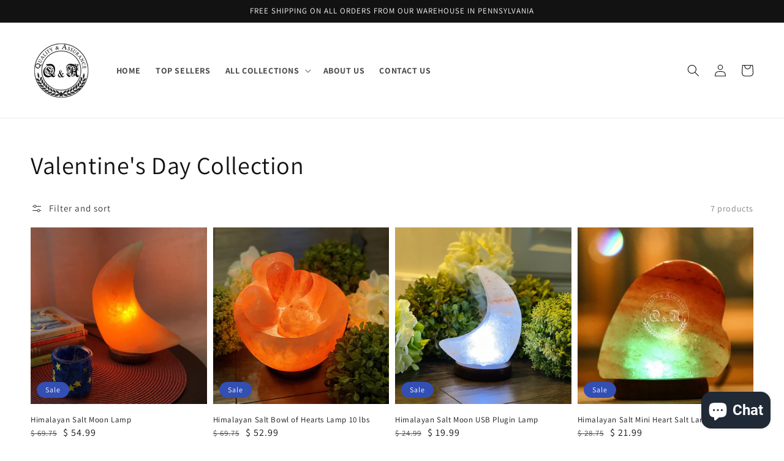

--- FILE ---
content_type: text/html; charset=utf-8
request_url: https://qnahimalayansalt.com/collections/valentines-day-collection
body_size: 42781
content:
<!doctype html>
<html class="no-js" lang="en">
  <head>
 
<meta name="google-site-verification" content="EEQsXmWNJdLUE2A14npJRfoiYlTNPu8PO2frggIK1c0" />

    <!-- Google Tag Manager -->
<script>(function(w,d,s,l,i){w[l]=w[l]||[];w[l].push({'gtm.start':
new Date().getTime(),event:'gtm.js'});var f=d.getElementsByTagName(s)[0],
j=d.createElement(s),dl=l!='dataLayer'?'&l='+l:'';j.async=true;j.src=
'https://www.googletagmanager.com/gtm.js?id='+i+dl;f.parentNode.insertBefore(j,f);
})(window,document,'script','dataLayer','GTM-T5C7ZT2');</script>
<!-- End Google Tag Manager -->
    <!-- Global site tag (gtag.js) - Google Ads: 869034628 -->
<script async src="https://www.googletagmanager.com/gtag/js?id=AW-869034628"></script>
<script>
  window.dataLayer = window.dataLayer || [];
  function gtag(){dataLayer.push(arguments);}
  gtag('js', new Date());

  gtag('config', 'AW-869034628');
</script>

    <script>
		gtag('event', 'page_view', {
		'send_to': 'AW-869034628',
		'google_business_vertical' : 'retail',
		'id' : '111588853',
		ecomm_prodid: 'shopify_US__',

});
</script>
    
    <script>
  gtag('event', 'page_view', {
    'send_to': 'AW-869034628',
    'value': 'replace with value',
    'items': [{
      'id': 'replace with value',
      'google_business_vertical': 'retail'
    }]
  });
</script>


<script>(function(w,d,t,r,u){var f,n,i;w[u]=w[u]||[],f=function(){var o={ti:"343139750", tm:"shpfy_ui", enableAutoSpaTracking: true};o.q=w[u],w[u]=new UET(o),w[u].push("pageLoad")},n=d.createElement(t),n.src=r,n.async=1,n.onload=n.onreadystatechange=function(){var s=this.readyState;s&&s!=="loaded"&&s!=="complete"||(f(),n.onload=n.onreadystatechange=null)},i=d.getElementsByTagName(t)[0],i.parentNode.insertBefore(n,i)})(window,document,"script","//bat.bing.com/bat.js","uetq");</script>
    <meta charset="utf-8">
    <meta http-equiv="X-UA-Compatible" content="IE=edge">
    <meta name="viewport" content="width=device-width,initial-scale=1">
    <meta name="theme-color" content="">
    <link rel="canonical" href="https://qnahimalayansalt.com/collections/valentines-day-collection">
    <link rel="preconnect" href="https://cdn.shopify.com" crossorigin><link rel="preconnect" href="https://fonts.shopifycdn.com" crossorigin><title>
      Valentine&#39;s Day Collection
 &ndash; Q &amp; A Himalayan Salt</title>

    

    

<meta property="og:site_name" content="Q &amp; A Himalayan Salt">
<meta property="og:url" content="https://qnahimalayansalt.com/collections/valentines-day-collection">
<meta property="og:title" content="Valentine&#39;s Day Collection">
<meta property="og:type" content="product.group">
<meta property="og:description" content="Experience the natural benefits of Q&amp;A Himalayan Salt&#39;s pink rock salt lamps and pure Himalayan Salt products. Our authentic Himalayan lamps are designed to purify the air and create a calming atmosphere in your home."><meta property="og:image" content="http://qnahimalayansalt.com/cdn/shop/files/Logo_white_8450cb3e-14f9-4e45-a25b-d8080b062dc2.png?v=1630517998">
  <meta property="og:image:secure_url" content="https://qnahimalayansalt.com/cdn/shop/files/Logo_white_8450cb3e-14f9-4e45-a25b-d8080b062dc2.png?v=1630517998">
  <meta property="og:image:width" content="1200">
  <meta property="og:image:height" content="628"><meta name="twitter:card" content="summary_large_image">
<meta name="twitter:title" content="Valentine&#39;s Day Collection">
<meta name="twitter:description" content="Experience the natural benefits of Q&amp;A Himalayan Salt&#39;s pink rock salt lamps and pure Himalayan Salt products. Our authentic Himalayan lamps are designed to purify the air and create a calming atmosphere in your home.">


    <script src="//qnahimalayansalt.com/cdn/shop/t/18/assets/global.js?v=14237263177399231171715781693" defer="defer"></script>
    














    <script>window.performance && window.performance.mark && window.performance.mark('shopify.content_for_header.start');</script><meta name="google-site-verification" content="lS2ViY25xEP8O26no0ABJE21cKM2Q2XcU1NTYZR9Bj0">
<meta name="facebook-domain-verification" content="wlol3vzyufnkmywrhap3yoim1yrafg">
<meta name="google-site-verification" content="paWjERJYf7sy9aylS1egLUYpY3K4emKmYhU9DWpH4QU">
<meta id="shopify-digital-wallet" name="shopify-digital-wallet" content="/11116944/digital_wallets/dialog">
<meta name="shopify-checkout-api-token" content="62f8b764d368f978af6e5d005459c124">
<meta id="in-context-paypal-metadata" data-shop-id="11116944" data-venmo-supported="false" data-environment="production" data-locale="en_US" data-paypal-v4="true" data-currency="USD">
<link rel="alternate" type="application/atom+xml" title="Feed" href="/collections/valentines-day-collection.atom" />
<link rel="alternate" type="application/json+oembed" href="https://qnahimalayansalt.com/collections/valentines-day-collection.oembed">
<script async="async" data-src="/checkouts/internal/preloads.js?locale=en-US"></script>
<link rel="preconnect" href="https://shop.app" crossorigin="anonymous">
<script async="async" data-src="https://shop.app/checkouts/internal/preloads.js?locale=en-US&shop_id=11116944" crossorigin="anonymous"></script>
<script id="apple-pay-shop-capabilities" type="application/json">{"shopId":11116944,"countryCode":"US","currencyCode":"USD","merchantCapabilities":["supports3DS"],"merchantId":"gid:\/\/shopify\/Shop\/11116944","merchantName":"Q \u0026 A Himalayan Salt","requiredBillingContactFields":["postalAddress","email","phone"],"requiredShippingContactFields":["postalAddress","email","phone"],"shippingType":"shipping","supportedNetworks":["visa","masterCard","amex","discover","elo","jcb"],"total":{"type":"pending","label":"Q \u0026 A Himalayan Salt","amount":"1.00"},"shopifyPaymentsEnabled":true,"supportsSubscriptions":true}</script>
<script id="shopify-features" type="application/json">{"accessToken":"62f8b764d368f978af6e5d005459c124","betas":["rich-media-storefront-analytics"],"domain":"qnahimalayansalt.com","predictiveSearch":true,"shopId":11116944,"locale":"en"}</script>
<script>var Shopify = Shopify || {};
Shopify.shop = "q-a-himalayan-salt-2.myshopify.com";
Shopify.locale = "en";
Shopify.currency = {"active":"USD","rate":"1.0"};
Shopify.country = "US";
Shopify.theme = {"name":"Copy of Dawn - May 2024 Updates","id":142309228787,"schema_name":"Dawn","schema_version":"2.2.0","theme_store_id":887,"role":"main"};
Shopify.theme.handle = "null";
Shopify.theme.style = {"id":null,"handle":null};
Shopify.cdnHost = "qnahimalayansalt.com/cdn";
Shopify.routes = Shopify.routes || {};
Shopify.routes.root = "/";</script>
<script type="module">!function(o){(o.Shopify=o.Shopify||{}).modules=!0}(window);</script>
<script>!function(o){function n(){var o=[];function n(){o.push(Array.prototype.slice.apply(arguments))}return n.q=o,n}var t=o.Shopify=o.Shopify||{};t.loadFeatures=n(),t.autoloadFeatures=n()}(window);</script>
<script>
  window.ShopifyPay = window.ShopifyPay || {};
  window.ShopifyPay.apiHost = "shop.app\/pay";
  window.ShopifyPay.redirectState = null;
</script>
<script id="shop-js-analytics" type="application/json">{"pageType":"collection"}</script>
<script defer="defer" async type="module" data-src="//qnahimalayansalt.com/cdn/shopifycloud/shop-js/modules/v2/client.init-shop-cart-sync_BdyHc3Nr.en.esm.js"></script>
<script defer="defer" async type="module" data-src="//qnahimalayansalt.com/cdn/shopifycloud/shop-js/modules/v2/chunk.common_Daul8nwZ.esm.js"></script>
<script type="module">
  await import("//qnahimalayansalt.com/cdn/shopifycloud/shop-js/modules/v2/client.init-shop-cart-sync_BdyHc3Nr.en.esm.js");
await import("//qnahimalayansalt.com/cdn/shopifycloud/shop-js/modules/v2/chunk.common_Daul8nwZ.esm.js");

  window.Shopify.SignInWithShop?.initShopCartSync?.({"fedCMEnabled":true,"windoidEnabled":true});

</script>
<script>
  window.Shopify = window.Shopify || {};
  if (!window.Shopify.featureAssets) window.Shopify.featureAssets = {};
  window.Shopify.featureAssets['shop-js'] = {"shop-cart-sync":["modules/v2/client.shop-cart-sync_QYOiDySF.en.esm.js","modules/v2/chunk.common_Daul8nwZ.esm.js"],"init-fed-cm":["modules/v2/client.init-fed-cm_DchLp9rc.en.esm.js","modules/v2/chunk.common_Daul8nwZ.esm.js"],"shop-button":["modules/v2/client.shop-button_OV7bAJc5.en.esm.js","modules/v2/chunk.common_Daul8nwZ.esm.js"],"init-windoid":["modules/v2/client.init-windoid_DwxFKQ8e.en.esm.js","modules/v2/chunk.common_Daul8nwZ.esm.js"],"shop-cash-offers":["modules/v2/client.shop-cash-offers_DWtL6Bq3.en.esm.js","modules/v2/chunk.common_Daul8nwZ.esm.js","modules/v2/chunk.modal_CQq8HTM6.esm.js"],"shop-toast-manager":["modules/v2/client.shop-toast-manager_CX9r1SjA.en.esm.js","modules/v2/chunk.common_Daul8nwZ.esm.js"],"init-shop-email-lookup-coordinator":["modules/v2/client.init-shop-email-lookup-coordinator_UhKnw74l.en.esm.js","modules/v2/chunk.common_Daul8nwZ.esm.js"],"pay-button":["modules/v2/client.pay-button_DzxNnLDY.en.esm.js","modules/v2/chunk.common_Daul8nwZ.esm.js"],"avatar":["modules/v2/client.avatar_BTnouDA3.en.esm.js"],"init-shop-cart-sync":["modules/v2/client.init-shop-cart-sync_BdyHc3Nr.en.esm.js","modules/v2/chunk.common_Daul8nwZ.esm.js"],"shop-login-button":["modules/v2/client.shop-login-button_D8B466_1.en.esm.js","modules/v2/chunk.common_Daul8nwZ.esm.js","modules/v2/chunk.modal_CQq8HTM6.esm.js"],"init-customer-accounts-sign-up":["modules/v2/client.init-customer-accounts-sign-up_C8fpPm4i.en.esm.js","modules/v2/client.shop-login-button_D8B466_1.en.esm.js","modules/v2/chunk.common_Daul8nwZ.esm.js","modules/v2/chunk.modal_CQq8HTM6.esm.js"],"init-shop-for-new-customer-accounts":["modules/v2/client.init-shop-for-new-customer-accounts_CVTO0Ztu.en.esm.js","modules/v2/client.shop-login-button_D8B466_1.en.esm.js","modules/v2/chunk.common_Daul8nwZ.esm.js","modules/v2/chunk.modal_CQq8HTM6.esm.js"],"init-customer-accounts":["modules/v2/client.init-customer-accounts_dRgKMfrE.en.esm.js","modules/v2/client.shop-login-button_D8B466_1.en.esm.js","modules/v2/chunk.common_Daul8nwZ.esm.js","modules/v2/chunk.modal_CQq8HTM6.esm.js"],"shop-follow-button":["modules/v2/client.shop-follow-button_CkZpjEct.en.esm.js","modules/v2/chunk.common_Daul8nwZ.esm.js","modules/v2/chunk.modal_CQq8HTM6.esm.js"],"lead-capture":["modules/v2/client.lead-capture_BntHBhfp.en.esm.js","modules/v2/chunk.common_Daul8nwZ.esm.js","modules/v2/chunk.modal_CQq8HTM6.esm.js"],"checkout-modal":["modules/v2/client.checkout-modal_CfxcYbTm.en.esm.js","modules/v2/chunk.common_Daul8nwZ.esm.js","modules/v2/chunk.modal_CQq8HTM6.esm.js"],"shop-login":["modules/v2/client.shop-login_Da4GZ2H6.en.esm.js","modules/v2/chunk.common_Daul8nwZ.esm.js","modules/v2/chunk.modal_CQq8HTM6.esm.js"],"payment-terms":["modules/v2/client.payment-terms_MV4M3zvL.en.esm.js","modules/v2/chunk.common_Daul8nwZ.esm.js","modules/v2/chunk.modal_CQq8HTM6.esm.js"]};
</script>
<script>(function() {
  var isLoaded = false;
  function asyncLoad() {
    if (isLoaded) return;
    isLoaded = true;
    var urls = ["\/\/cdn.ywxi.net\/js\/partner-shopify.js?shop=q-a-himalayan-salt-2.myshopify.com"];
    for (var i = 0; i < urls.length; i++) {
      var s = document.createElement('script');
      s.type = 'text/javascript';
      s.async = true;
      s.src = urls[i];
      var x = document.getElementsByTagName('script')[0];
      x.parentNode.insertBefore(s, x);
    }
  };
  document.addEventListener('StartAsyncLoading',
  function(event){
    asyncLoad();
  });
  if(window.attachEvent) {
    window.attachEvent('onload', function(){});
  } else {
    window.addEventListener('load', function(){}, false);
  }
})();</script>
<script id="__st">var __st={"a":11116944,"offset":-18000,"reqid":"89dde409-c0e1-4164-8a2d-61245eaaba67-1768976575","pageurl":"qnahimalayansalt.com\/collections\/valentines-day-collection","u":"eed4c5ffdc1d","p":"collection","rtyp":"collection","rid":235279319199};</script>
<script>window.ShopifyPaypalV4VisibilityTracking = true;</script>
<script id="captcha-bootstrap">!function(){'use strict';const t='contact',e='account',n='new_comment',o=[[t,t],['blogs',n],['comments',n],[t,'customer']],c=[[e,'customer_login'],[e,'guest_login'],[e,'recover_customer_password'],[e,'create_customer']],r=t=>t.map((([t,e])=>`form[action*='/${t}']:not([data-nocaptcha='true']) input[name='form_type'][value='${e}']`)).join(','),a=t=>()=>t?[...document.querySelectorAll(t)].map((t=>t.form)):[];function s(){const t=[...o],e=r(t);return a(e)}const i='password',u='form_key',d=['recaptcha-v3-token','g-recaptcha-response','h-captcha-response',i],f=()=>{try{return window.sessionStorage}catch{return}},m='__shopify_v',_=t=>t.elements[u];function p(t,e,n=!1){try{const o=window.sessionStorage,c=JSON.parse(o.getItem(e)),{data:r}=function(t){const{data:e,action:n}=t;return t[m]||n?{data:e,action:n}:{data:t,action:n}}(c);for(const[e,n]of Object.entries(r))t.elements[e]&&(t.elements[e].value=n);n&&o.removeItem(e)}catch(o){console.error('form repopulation failed',{error:o})}}const l='form_type',E='cptcha';function T(t){t.dataset[E]=!0}const w=window,h=w.document,L='Shopify',v='ce_forms',y='captcha';let A=!1;((t,e)=>{const n=(g='f06e6c50-85a8-45c8-87d0-21a2b65856fe',I='https://cdn.shopify.com/shopifycloud/storefront-forms-hcaptcha/ce_storefront_forms_captcha_hcaptcha.v1.5.2.iife.js',D={infoText:'Protected by hCaptcha',privacyText:'Privacy',termsText:'Terms'},(t,e,n)=>{const o=w[L][v],c=o.bindForm;if(c)return c(t,g,e,D).then(n);var r;o.q.push([[t,g,e,D],n]),r=I,A||(h.body.append(Object.assign(h.createElement('script'),{id:'captcha-provider',async:!0,src:r})),A=!0)});var g,I,D;w[L]=w[L]||{},w[L][v]=w[L][v]||{},w[L][v].q=[],w[L][y]=w[L][y]||{},w[L][y].protect=function(t,e){n(t,void 0,e),T(t)},Object.freeze(w[L][y]),function(t,e,n,w,h,L){const[v,y,A,g]=function(t,e,n){const i=e?o:[],u=t?c:[],d=[...i,...u],f=r(d),m=r(i),_=r(d.filter((([t,e])=>n.includes(e))));return[a(f),a(m),a(_),s()]}(w,h,L),I=t=>{const e=t.target;return e instanceof HTMLFormElement?e:e&&e.form},D=t=>v().includes(t);t.addEventListener('submit',(t=>{const e=I(t);if(!e)return;const n=D(e)&&!e.dataset.hcaptchaBound&&!e.dataset.recaptchaBound,o=_(e),c=g().includes(e)&&(!o||!o.value);(n||c)&&t.preventDefault(),c&&!n&&(function(t){try{if(!f())return;!function(t){const e=f();if(!e)return;const n=_(t);if(!n)return;const o=n.value;o&&e.removeItem(o)}(t);const e=Array.from(Array(32),(()=>Math.random().toString(36)[2])).join('');!function(t,e){_(t)||t.append(Object.assign(document.createElement('input'),{type:'hidden',name:u})),t.elements[u].value=e}(t,e),function(t,e){const n=f();if(!n)return;const o=[...t.querySelectorAll(`input[type='${i}']`)].map((({name:t})=>t)),c=[...d,...o],r={};for(const[a,s]of new FormData(t).entries())c.includes(a)||(r[a]=s);n.setItem(e,JSON.stringify({[m]:1,action:t.action,data:r}))}(t,e)}catch(e){console.error('failed to persist form',e)}}(e),e.submit())}));const S=(t,e)=>{t&&!t.dataset[E]&&(n(t,e.some((e=>e===t))),T(t))};for(const o of['focusin','change'])t.addEventListener(o,(t=>{const e=I(t);D(e)&&S(e,y())}));const B=e.get('form_key'),M=e.get(l),P=B&&M;t.addEventListener('DOMContentLoaded',(()=>{const t=y();if(P)for(const e of t)e.elements[l].value===M&&p(e,B);[...new Set([...A(),...v().filter((t=>'true'===t.dataset.shopifyCaptcha))])].forEach((e=>S(e,t)))}))}(h,new URLSearchParams(w.location.search),n,t,e,['guest_login'])})(!0,!0)}();</script>
<script integrity="sha256-4kQ18oKyAcykRKYeNunJcIwy7WH5gtpwJnB7kiuLZ1E=" data-source-attribution="shopify.loadfeatures" defer="defer" data-src="//qnahimalayansalt.com/cdn/shopifycloud/storefront/assets/storefront/load_feature-a0a9edcb.js" crossorigin="anonymous"></script>
<script crossorigin="anonymous" defer="defer" data-src="//qnahimalayansalt.com/cdn/shopifycloud/storefront/assets/shopify_pay/storefront-65b4c6d7.js?v=20250812"></script>
<script data-source-attribution="shopify.dynamic_checkout.dynamic.init">var Shopify=Shopify||{};Shopify.PaymentButton=Shopify.PaymentButton||{isStorefrontPortableWallets:!0,init:function(){window.Shopify.PaymentButton.init=function(){};var t=document.createElement("script");t.data-src="https://qnahimalayansalt.com/cdn/shopifycloud/portable-wallets/latest/portable-wallets.en.js",t.type="module",document.head.appendChild(t)}};
</script>
<script data-source-attribution="shopify.dynamic_checkout.buyer_consent">
  function portableWalletsHideBuyerConsent(e){var t=document.getElementById("shopify-buyer-consent"),n=document.getElementById("shopify-subscription-policy-button");t&&n&&(t.classList.add("hidden"),t.setAttribute("aria-hidden","true"),n.removeEventListener("click",e))}function portableWalletsShowBuyerConsent(e){var t=document.getElementById("shopify-buyer-consent"),n=document.getElementById("shopify-subscription-policy-button");t&&n&&(t.classList.remove("hidden"),t.removeAttribute("aria-hidden"),n.addEventListener("click",e))}window.Shopify?.PaymentButton&&(window.Shopify.PaymentButton.hideBuyerConsent=portableWalletsHideBuyerConsent,window.Shopify.PaymentButton.showBuyerConsent=portableWalletsShowBuyerConsent);
</script>
<script data-source-attribution="shopify.dynamic_checkout.cart.bootstrap">document.addEventListener("DOMContentLoaded",(function(){function t(){return document.querySelector("shopify-accelerated-checkout-cart, shopify-accelerated-checkout")}if(t())Shopify.PaymentButton.init();else{new MutationObserver((function(e,n){t()&&(Shopify.PaymentButton.init(),n.disconnect())})).observe(document.body,{childList:!0,subtree:!0})}}));
</script>
<link id="shopify-accelerated-checkout-styles" rel="stylesheet" media="screen" href="https://qnahimalayansalt.com/cdn/shopifycloud/portable-wallets/latest/accelerated-checkout-backwards-compat.css" crossorigin="anonymous">
<style id="shopify-accelerated-checkout-cart">
        #shopify-buyer-consent {
  margin-top: 1em;
  display: inline-block;
  width: 100%;
}

#shopify-buyer-consent.hidden {
  display: none;
}

#shopify-subscription-policy-button {
  background: none;
  border: none;
  padding: 0;
  text-decoration: underline;
  font-size: inherit;
  cursor: pointer;
}

#shopify-subscription-policy-button::before {
  box-shadow: none;
}

      </style>
<script id="sections-script" data-sections="header,footer" defer="defer" src="//qnahimalayansalt.com/cdn/shop/t/18/compiled_assets/scripts.js?v=969"></script>
<script>window.performance && window.performance.mark && window.performance.mark('shopify.content_for_header.end');</script>



    <style data-shopify>
      @font-face {
  font-family: Assistant;
  font-weight: 400;
  font-style: normal;
  font-display: swap;
  src: url("//qnahimalayansalt.com/cdn/fonts/assistant/assistant_n4.9120912a469cad1cc292572851508ca49d12e768.woff2") format("woff2"),
       url("//qnahimalayansalt.com/cdn/fonts/assistant/assistant_n4.6e9875ce64e0fefcd3f4446b7ec9036b3ddd2985.woff") format("woff");
}

      @font-face {
  font-family: Assistant;
  font-weight: 700;
  font-style: normal;
  font-display: swap;
  src: url("//qnahimalayansalt.com/cdn/fonts/assistant/assistant_n7.bf44452348ec8b8efa3aa3068825305886b1c83c.woff2") format("woff2"),
       url("//qnahimalayansalt.com/cdn/fonts/assistant/assistant_n7.0c887fee83f6b3bda822f1150b912c72da0f7b64.woff") format("woff");
}

      
      
      @font-face {
  font-family: Assistant;
  font-weight: 400;
  font-style: normal;
  font-display: swap;
  src: url("//qnahimalayansalt.com/cdn/fonts/assistant/assistant_n4.9120912a469cad1cc292572851508ca49d12e768.woff2") format("woff2"),
       url("//qnahimalayansalt.com/cdn/fonts/assistant/assistant_n4.6e9875ce64e0fefcd3f4446b7ec9036b3ddd2985.woff") format("woff");
}


      :root {
        --font-body-family: Assistant, sans-serif;
        --font-body-style: normal;
        --font-body-weight: 400;

        --font-heading-family: Assistant, sans-serif;
        --font-heading-style: normal;
        --font-heading-weight: 400;

        --color-base-text: 18, 18, 18;
        --color-base-background-1: 255, 255, 255;
        --color-base-background-2: 243, 243, 243;
        --color-base-solid-button-labels: 255, 255, 255;
        --color-base-outline-button-labels: 18, 18, 18;
        --color-base-accent-1: 18, 18, 18;
        --color-base-accent-2: 51, 79, 180;
        --payment-terms-background-color: #ffffff;

        --gradient-base-background-1: #ffffff;
        --gradient-base-background-2: #f3f3f3;
        --gradient-base-accent-1: #121212;
        --gradient-base-accent-2: #334fb4;

        --page-width: 160rem;
        --page-width-margin: 2rem;
      }

      *,
      *::before,
      *::after {
        box-sizing: inherit;
      }

      html {
        box-sizing: border-box;
        font-size: 62.5%;
        height: 100%;
      }

      body {
        display: grid;
        grid-template-rows: auto auto 1fr auto;
        grid-template-columns: 100%;
        min-height: 100%;
        margin: 0;
        font-size: 1.5rem;
        letter-spacing: 0.06rem;
        line-height: 1.8;
        font-family: var(--font-body-family);
        font-style: var(--font-body-style);
        font-weight: var(--font-body-weight);
      }

      @media screen and (min-width: 750px) {
        body {
          font-size: 1.6rem;
        }
      }
    </style>

    <link href="//qnahimalayansalt.com/cdn/shop/t/18/assets/base.css?v=161038099042544636651715781693" rel="stylesheet" type="text/css" media="all" />
<link rel="preload" as="font" href="//qnahimalayansalt.com/cdn/fonts/assistant/assistant_n4.9120912a469cad1cc292572851508ca49d12e768.woff2" type="font/woff2" crossorigin><link rel="preload" as="font" href="//qnahimalayansalt.com/cdn/fonts/assistant/assistant_n4.9120912a469cad1cc292572851508ca49d12e768.woff2" type="font/woff2" crossorigin><link rel="stylesheet" href="//qnahimalayansalt.com/cdn/shop/t/18/assets/component-predictive-search.css?v=171342419786403665911715781693" media="print" onload="this.media='all'"><script>document.documentElement.className = document.documentElement.className.replace('no-js', 'js');</script>
  <!-- BEGIN app block: shopify://apps/ecomposer-builder/blocks/app-embed/a0fc26e1-7741-4773-8b27-39389b4fb4a0 --><!-- DNS Prefetch & Preconnect -->
<link rel="preconnect" href="https://cdn.ecomposer.app" crossorigin>
<link rel="dns-prefetch" href="https://cdn.ecomposer.app">

<link rel="prefetch" href="https://cdn.ecomposer.app/vendors/css/ecom-swiper@11.css" as="style">
<link rel="prefetch" href="https://cdn.ecomposer.app/vendors/js/ecom-swiper@11.0.5.js" as="script">
<link rel="prefetch" href="https://cdn.ecomposer.app/vendors/js/ecom_modal.js" as="script">

<!-- Global CSS --><!--ECOM-EMBED-->
  <style id="ecom-global-css" class="ecom-global-css">/**ECOM-INSERT-CSS**/.ecom-section > div.core__row--columns{max-width: 1200px;}.ecom-column>div.core__column--wrapper{padding: 20px;}div.core__blocks--body>div.ecom-block.elmspace:not(:first-child){margin-top: 20px;}:root{--ecom-global-typography-h1-font-weight:600;--ecom-global-typography-h1-font-size:72px;--ecom-global-typography-h1-line-height:90px;--ecom-global-typography-h1-letter-spacing:-0.02em;--ecom-global-typography-h2-font-weight:600;--ecom-global-typography-h2-font-size:60px;--ecom-global-typography-h2-line-height:72px;--ecom-global-typography-h2-letter-spacing:-0.02em;--ecom-global-typography-h3-font-weight:600;--ecom-global-typography-h3-font-size:48px;--ecom-global-typography-h3-line-height:60px;--ecom-global-typography-h3-letter-spacing:-0.02em;--ecom-global-typography-h4-font-weight:600;--ecom-global-typography-h4-font-size:36px;--ecom-global-typography-h4-line-height:44px;--ecom-global-typography-h4-letter-spacing:-0.02em;--ecom-global-typography-h5-font-weight:600;--ecom-global-typography-h5-font-size:30px;--ecom-global-typography-h5-line-height:38px;--ecom-global-typography-h6-font-weight:600;--ecom-global-typography-h6-font-size:24px;--ecom-global-typography-h6-line-height:32px;--ecom-global-typography-h7-font-weight:400;--ecom-global-typography-h7-font-size:18px;--ecom-global-typography-h7-line-height:28px;}</style>
  <!--/ECOM-EMBED--><!-- Custom CSS & JS --><!-- Open Graph Meta Tags for Pages --><!-- Critical Inline Styles -->
<style class="ecom-theme-helper">.ecom-animation{opacity:0}.ecom-animation.animate,.ecom-animation.ecom-animated{opacity:1}.ecom-cart-popup{display:grid;position:fixed;inset:0;z-index:9999999;align-content:center;padding:5px;justify-content:center;align-items:center;justify-items:center}.ecom-cart-popup::before{content:' ';position:absolute;background:#e5e5e5b3;inset:0}.ecom-ajax-loading{cursor:not-allowed;pointer-events:none;opacity:.6}#ecom-toast{visibility:hidden;max-width:50px;height:60px;margin:auto;background-color:#333;color:#fff;text-align:center;border-radius:2px;position:fixed;z-index:1;left:0;right:0;bottom:30px;font-size:17px;display:grid;grid-template-columns:50px auto;align-items:center;justify-content:start;align-content:center;justify-items:start}#ecom-toast.ecom-toast-show{visibility:visible;animation:ecomFadein .5s,ecomExpand .5s .5s,ecomStay 3s 1s,ecomShrink .5s 4s,ecomFadeout .5s 4.5s}#ecom-toast #ecom-toast-icon{width:50px;height:100%;box-sizing:border-box;background-color:#111;color:#fff;padding:5px}#ecom-toast .ecom-toast-icon-svg{width:100%;height:100%;position:relative;vertical-align:middle;margin:auto;text-align:center}#ecom-toast #ecom-toast-desc{color:#fff;padding:16px;overflow:hidden;white-space:nowrap}@media(max-width:768px){#ecom-toast #ecom-toast-desc{white-space:normal;min-width:250px}#ecom-toast{height:auto;min-height:60px}}.ecom__column-full-height{height:100%}@keyframes ecomFadein{from{bottom:0;opacity:0}to{bottom:30px;opacity:1}}@keyframes ecomExpand{from{min-width:50px}to{min-width:var(--ecom-max-width)}}@keyframes ecomStay{from{min-width:var(--ecom-max-width)}to{min-width:var(--ecom-max-width)}}@keyframes ecomShrink{from{min-width:var(--ecom-max-width)}to{min-width:50px}}@keyframes ecomFadeout{from{bottom:30px;opacity:1}to{bottom:60px;opacity:0}}</style>


<!-- EComposer Config Script -->
<script id="ecom-theme-helpers" async>
window.EComposer=window.EComposer||{};(function(){if(!this.configs)this.configs={};this.configs.ajax_cart={enable:false};this.customer=false;this.proxy_path='/apps/ecomposer-visual-page-builder';
this.popupScriptUrl='https://cdn.shopify.com/extensions/019b200c-ceec-7ac9-af95-28c32fd62de8/ecomposer-94/assets/ecom_popup.js';
this.routes={domain:'https://qnahimalayansalt.com',root_url:'/',collections_url:'/collections',all_products_collection_url:'/collections/all',cart_url:'/cart',cart_add_url:'/cart/add',cart_change_url:'/cart/change',cart_clear_url:'/cart/clear',cart_update_url:'/cart/update',product_recommendations_url:'/recommendations/products'};
this.queryParams={};
if(window.location.search.length){new URLSearchParams(window.location.search).forEach((value,key)=>{this.queryParams[key]=value})}
this.money_format="$ {{amount}}";
this.money_with_currency_format="$ {{amount}} USD";
this.currencyCodeEnabled=false;this.abTestingData = [];this.formatMoney=function(t,e){const r=this.currencyCodeEnabled?this.money_with_currency_format:this.money_format;function a(t,e){return void 0===t?e:t}function o(t,e,r,o){if(e=a(e,2),r=a(r,","),o=a(o,"."),isNaN(t)||null==t)return 0;var n=(t=(t/100).toFixed(e)).split(".");return n[0].replace(/(\d)(?=(\d\d\d)+(?!\d))/g,"$1"+r)+(n[1]?o+n[1]:"")}"string"==typeof t&&(t=t.replace(".",""));var n="",i=/\{\{\s*(\w+)\s*\}\}/,s=e||r;switch(s.match(i)[1]){case"amount":n=o(t,2);break;case"amount_no_decimals":n=o(t,0);break;case"amount_with_comma_separator":n=o(t,2,".",",");break;case"amount_with_space_separator":n=o(t,2," ",",");break;case"amount_with_period_and_space_separator":n=o(t,2," ",".");break;case"amount_no_decimals_with_comma_separator":n=o(t,0,".",",");break;case"amount_no_decimals_with_space_separator":n=o(t,0," ");break;case"amount_with_apostrophe_separator":n=o(t,2,"'",".")}return s.replace(i,n)};
this.resizeImage=function(t,e){try{if(!e||"original"==e||"full"==e||"master"==e)return t;if(-1!==t.indexOf("cdn.shopify.com")||-1!==t.indexOf("/cdn/shop/")){var r=t.match(/\.(jpg|jpeg|gif|png|bmp|bitmap|tiff|tif|webp)((\#[0-9a-z\-]+)?(\?v=.*)?)?$/gim);if(null==r)return null;var a=t.split(r[0]),o=r[0];return a[0]+"_"+e+o}}catch(r){return t}return t};
this.getProduct=function(t){if(!t)return!1;let e=("/"===this.routes.root_url?"":this.routes.root_url)+"/products/"+t+".js?shop="+Shopify.shop;return window.ECOM_LIVE&&(e="/shop/builder/ajax/ecom-proxy/products/"+t+"?shop="+Shopify.shop),window.fetch(e,{headers:{"Content-Type":"application/json"}}).then(t=>t.ok?t.json():false)};
const u=new URLSearchParams(window.location.search);if(u.has("ecom-redirect")){const r=u.get("ecom-redirect");if(r){let d;try{d=decodeURIComponent(r)}catch{return}d=d.trim().replace(/[\r\n\t]/g,"");if(d.length>2e3)return;const p=["javascript:","data:","vbscript:","file:","ftp:","mailto:","tel:","sms:","chrome:","chrome-extension:","moz-extension:","ms-browser-extension:"],l=d.toLowerCase();for(const o of p)if(l.includes(o))return;const x=[/<script/i,/<\/script/i,/javascript:/i,/vbscript:/i,/onload=/i,/onerror=/i,/onclick=/i,/onmouseover=/i,/onfocus=/i,/onblur=/i,/onsubmit=/i,/onchange=/i,/alert\s*\(/i,/confirm\s*\(/i,/prompt\s*\(/i,/document\./i,/window\./i,/eval\s*\(/i];for(const t of x)if(t.test(d))return;if(d.startsWith("/")&&!d.startsWith("//")){if(!/^[a-zA-Z0-9\-._~:/?#[\]@!$&'()*+,;=%]+$/.test(d))return;if(d.includes("../")||d.includes("./"))return;window.location.href=d;return}if(!d.includes("://")&&!d.startsWith("//")){if(!/^[a-zA-Z0-9\-._~:/?#[\]@!$&'()*+,;=%]+$/.test(d))return;if(d.includes("../")||d.includes("./"))return;window.location.href="/"+d;return}let n;try{n=new URL(d)}catch{return}if(!["http:","https:"].includes(n.protocol))return;if(n.port&&(parseInt(n.port)<1||parseInt(n.port)>65535))return;const a=[window.location.hostname];if(a.includes(n.hostname)&&(n.href===d||n.toString()===d))window.location.href=d}}
}).bind(window.EComposer)();
if(window.Shopify&&window.Shopify.designMode&&window.top&&window.top.opener){window.addEventListener("load",function(){window.top.opener.postMessage({action:"ecomposer:loaded"},"*")})}
</script>

<!-- Quickview Script -->
<script id="ecom-theme-quickview" async>
window.EComposer=window.EComposer||{};(function(){this.initQuickview=function(){var enable_qv=false;const qv_wrapper_script=document.querySelector('#ecom-quickview-template-html');if(!qv_wrapper_script)return;const ecom_quickview=document.createElement('div');ecom_quickview.classList.add('ecom-quickview');ecom_quickview.innerHTML=qv_wrapper_script.innerHTML;document.body.prepend(ecom_quickview);const qv_wrapper=ecom_quickview.querySelector('.ecom-quickview__wrapper');const ecomQuickview=function(e){let t=qv_wrapper.querySelector(".ecom-quickview__content-data");if(t){let i=document.createRange().createContextualFragment(e);t.innerHTML="",t.append(i),qv_wrapper.classList.add("ecom-open");let c=new CustomEvent("ecom:quickview:init",{detail:{wrapper:qv_wrapper}});document.dispatchEvent(c),setTimeout(function(){qv_wrapper.classList.add("ecom-display")},500),closeQuickview(t)}},closeQuickview=function(e){let t=qv_wrapper.querySelector(".ecom-quickview__close-btn"),i=qv_wrapper.querySelector(".ecom-quickview__content");function c(t){let o=t.target;do{if(o==i||o&&o.classList&&o.classList.contains("ecom-modal"))return;o=o.parentNode}while(o);o!=i&&(qv_wrapper.classList.add("ecom-remove"),qv_wrapper.classList.remove("ecom-open","ecom-display","ecom-remove"),setTimeout(function(){e.innerHTML=""},300),document.removeEventListener("click",c),document.removeEventListener("keydown",n))}function n(t){(t.isComposing||27===t.keyCode)&&(qv_wrapper.classList.add("ecom-remove"),qv_wrapper.classList.remove("ecom-open","ecom-display","ecom-remove"),setTimeout(function(){e.innerHTML=""},300),document.removeEventListener("keydown",n),document.removeEventListener("click",c))}t&&t.addEventListener("click",function(t){t.preventDefault(),document.removeEventListener("click",c),document.removeEventListener("keydown",n),qv_wrapper.classList.add("ecom-remove"),qv_wrapper.classList.remove("ecom-open","ecom-display","ecom-remove"),setTimeout(function(){e.innerHTML=""},300)}),document.addEventListener("click",c),document.addEventListener("keydown",n)};function quickViewHandler(e){e&&e.preventDefault();let t=this;t.classList&&t.classList.add("ecom-loading");let i=t.classList?t.getAttribute("href"):window.location.pathname;if(i){if(window.location.search.includes("ecom_template_id")){let c=new URLSearchParams(location.search);i=window.location.pathname+"?section_id="+c.get("ecom_template_id")}else i+=(i.includes("?")?"&":"?")+"section_id=ecom-default-template-quickview";fetch(i).then(function(e){return 200==e.status?e.text():window.document.querySelector("#admin-bar-iframe")?(404==e.status?alert("Please create Ecomposer quickview template first!"):alert("Have some problem with quickview!"),t.classList&&t.classList.remove("ecom-loading"),!1):void window.open(new URL(i).pathname,"_blank")}).then(function(e){e&&(ecomQuickview(e),setTimeout(function(){t.classList&&t.classList.remove("ecom-loading")},300))}).catch(function(e){})}}
if(window.location.search.includes('ecom_template_id')){setTimeout(quickViewHandler,1000)}
if(enable_qv){const qv_buttons=document.querySelectorAll('.ecom-product-quickview');if(qv_buttons.length>0){qv_buttons.forEach(function(button,index){button.addEventListener('click',quickViewHandler)})}}
}}).bind(window.EComposer)();
</script>

<!-- Quickview Template -->
<script type="text/template" id="ecom-quickview-template-html">
<div class="ecom-quickview__wrapper ecom-dn"><div class="ecom-quickview__container"><div class="ecom-quickview__content"><div class="ecom-quickview__content-inner"><div class="ecom-quickview__content-data"></div></div><span class="ecom-quickview__close-btn"><svg version="1.1" xmlns="http://www.w3.org/2000/svg" width="32" height="32" viewBox="0 0 32 32"><path d="M10.722 9.969l-0.754 0.754 5.278 5.278-5.253 5.253 0.754 0.754 5.253-5.253 5.253 5.253 0.754-0.754-5.253-5.253 5.278-5.278-0.754-0.754-5.278 5.278z" fill="#000000"></path></svg></span></div></div></div>
</script>

<!-- Quickview Styles -->
<style class="ecom-theme-quickview">.ecom-quickview .ecom-animation{opacity:1}.ecom-quickview__wrapper{opacity:0;display:none;pointer-events:none}.ecom-quickview__wrapper.ecom-open{position:fixed;top:0;left:0;right:0;bottom:0;display:block;pointer-events:auto;z-index:100000;outline:0!important;-webkit-backface-visibility:hidden;opacity:1;transition:all .1s}.ecom-quickview__container{text-align:center;position:absolute;width:100%;height:100%;left:0;top:0;padding:0 8px;box-sizing:border-box;opacity:0;background-color:rgba(0,0,0,.8);transition:opacity .1s}.ecom-quickview__container:before{content:"";display:inline-block;height:100%;vertical-align:middle}.ecom-quickview__wrapper.ecom-display .ecom-quickview__content{visibility:visible;opacity:1;transform:none}.ecom-quickview__content{position:relative;display:inline-block;opacity:0;visibility:hidden;transition:transform .1s,opacity .1s;transform:translateX(-100px)}.ecom-quickview__content-inner{position:relative;display:inline-block;vertical-align:middle;margin:0 auto;text-align:left;z-index:999;overflow-y:auto;max-height:80vh}.ecom-quickview__content-data>.shopify-section{margin:0 auto;max-width:980px;overflow:hidden;position:relative;background-color:#fff;opacity:0}.ecom-quickview__wrapper.ecom-display .ecom-quickview__content-data>.shopify-section{opacity:1;transform:none}.ecom-quickview__wrapper.ecom-display .ecom-quickview__container{opacity:1}.ecom-quickview__wrapper.ecom-remove #shopify-section-ecom-default-template-quickview{opacity:0;transform:translateX(100px)}.ecom-quickview__close-btn{position:fixed!important;top:0;right:0;transform:none;background-color:transparent;color:#000;opacity:0;width:40px;height:40px;transition:.25s;z-index:9999;stroke:#fff}.ecom-quickview__wrapper.ecom-display .ecom-quickview__close-btn{opacity:1}.ecom-quickview__close-btn:hover{cursor:pointer}@media screen and (max-width:1024px){.ecom-quickview__content{position:absolute;inset:0;margin:50px 15px;display:flex}.ecom-quickview__close-btn{right:0}}.ecom-toast-icon-info{display:none}.ecom-toast-error .ecom-toast-icon-info{display:inline!important}.ecom-toast-error .ecom-toast-icon-success{display:none!important}.ecom-toast-icon-success{fill:#fff;width:35px}</style>

<!-- Toast Template -->
<script type="text/template" id="ecom-template-html"><!-- BEGIN app snippet: ecom-toast --><div id="ecom-toast"><div id="ecom-toast-icon"><svg xmlns="http://www.w3.org/2000/svg" class="ecom-toast-icon-svg ecom-toast-icon-info" fill="none" viewBox="0 0 24 24" stroke="currentColor"><path stroke-linecap="round" stroke-linejoin="round" stroke-width="2" d="M13 16h-1v-4h-1m1-4h.01M21 12a9 9 0 11-18 0 9 9 0 0118 0z"/></svg>
<svg class="ecom-toast-icon-svg ecom-toast-icon-success" xmlns="http://www.w3.org/2000/svg" viewBox="0 0 512 512"><path d="M256 8C119 8 8 119 8 256s111 248 248 248 248-111 248-248S393 8 256 8zm0 48c110.5 0 200 89.5 200 200 0 110.5-89.5 200-200 200-110.5 0-200-89.5-200-200 0-110.5 89.5-200 200-200m140.2 130.3l-22.5-22.7c-4.7-4.7-12.3-4.7-17-.1L215.3 303.7l-59.8-60.3c-4.7-4.7-12.3-4.7-17-.1l-22.7 22.5c-4.7 4.7-4.7 12.3-.1 17l90.8 91.5c4.7 4.7 12.3 4.7 17 .1l172.6-171.2c4.7-4.7 4.7-12.3 .1-17z"/></svg>
</div><div id="ecom-toast-desc"></div></div><!-- END app snippet --></script><!-- END app block --><script src="https://cdn.shopify.com/extensions/e8878072-2f6b-4e89-8082-94b04320908d/inbox-1254/assets/inbox-chat-loader.js" type="text/javascript" defer="defer"></script>
<script src="https://cdn.shopify.com/extensions/019b200c-ceec-7ac9-af95-28c32fd62de8/ecomposer-94/assets/ecom.js" type="text/javascript" defer="defer"></script>
<link href="https://monorail-edge.shopifysvc.com" rel="dns-prefetch">
<script>(function(){if ("sendBeacon" in navigator && "performance" in window) {try {var session_token_from_headers = performance.getEntriesByType('navigation')[0].serverTiming.find(x => x.name == '_s').description;} catch {var session_token_from_headers = undefined;}var session_cookie_matches = document.cookie.match(/_shopify_s=([^;]*)/);var session_token_from_cookie = session_cookie_matches && session_cookie_matches.length === 2 ? session_cookie_matches[1] : "";var session_token = session_token_from_headers || session_token_from_cookie || "";function handle_abandonment_event(e) {var entries = performance.getEntries().filter(function(entry) {return /monorail-edge.shopifysvc.com/.test(entry.name);});if (!window.abandonment_tracked && entries.length === 0) {window.abandonment_tracked = true;var currentMs = Date.now();var navigation_start = performance.timing.navigationStart;var payload = {shop_id: 11116944,url: window.location.href,navigation_start,duration: currentMs - navigation_start,session_token,page_type: "collection"};window.navigator.sendBeacon("https://monorail-edge.shopifysvc.com/v1/produce", JSON.stringify({schema_id: "online_store_buyer_site_abandonment/1.1",payload: payload,metadata: {event_created_at_ms: currentMs,event_sent_at_ms: currentMs}}));}}window.addEventListener('pagehide', handle_abandonment_event);}}());</script>
<script id="web-pixels-manager-setup">(function e(e,d,r,n,o){if(void 0===o&&(o={}),!Boolean(null===(a=null===(i=window.Shopify)||void 0===i?void 0:i.analytics)||void 0===a?void 0:a.replayQueue)){var i,a;window.Shopify=window.Shopify||{};var t=window.Shopify;t.analytics=t.analytics||{};var s=t.analytics;s.replayQueue=[],s.publish=function(e,d,r){return s.replayQueue.push([e,d,r]),!0};try{self.performance.mark("wpm:start")}catch(e){}var l=function(){var e={modern:/Edge?\/(1{2}[4-9]|1[2-9]\d|[2-9]\d{2}|\d{4,})\.\d+(\.\d+|)|Firefox\/(1{2}[4-9]|1[2-9]\d|[2-9]\d{2}|\d{4,})\.\d+(\.\d+|)|Chrom(ium|e)\/(9{2}|\d{3,})\.\d+(\.\d+|)|(Maci|X1{2}).+ Version\/(15\.\d+|(1[6-9]|[2-9]\d|\d{3,})\.\d+)([,.]\d+|)( \(\w+\)|)( Mobile\/\w+|) Safari\/|Chrome.+OPR\/(9{2}|\d{3,})\.\d+\.\d+|(CPU[ +]OS|iPhone[ +]OS|CPU[ +]iPhone|CPU IPhone OS|CPU iPad OS)[ +]+(15[._]\d+|(1[6-9]|[2-9]\d|\d{3,})[._]\d+)([._]\d+|)|Android:?[ /-](13[3-9]|1[4-9]\d|[2-9]\d{2}|\d{4,})(\.\d+|)(\.\d+|)|Android.+Firefox\/(13[5-9]|1[4-9]\d|[2-9]\d{2}|\d{4,})\.\d+(\.\d+|)|Android.+Chrom(ium|e)\/(13[3-9]|1[4-9]\d|[2-9]\d{2}|\d{4,})\.\d+(\.\d+|)|SamsungBrowser\/([2-9]\d|\d{3,})\.\d+/,legacy:/Edge?\/(1[6-9]|[2-9]\d|\d{3,})\.\d+(\.\d+|)|Firefox\/(5[4-9]|[6-9]\d|\d{3,})\.\d+(\.\d+|)|Chrom(ium|e)\/(5[1-9]|[6-9]\d|\d{3,})\.\d+(\.\d+|)([\d.]+$|.*Safari\/(?![\d.]+ Edge\/[\d.]+$))|(Maci|X1{2}).+ Version\/(10\.\d+|(1[1-9]|[2-9]\d|\d{3,})\.\d+)([,.]\d+|)( \(\w+\)|)( Mobile\/\w+|) Safari\/|Chrome.+OPR\/(3[89]|[4-9]\d|\d{3,})\.\d+\.\d+|(CPU[ +]OS|iPhone[ +]OS|CPU[ +]iPhone|CPU IPhone OS|CPU iPad OS)[ +]+(10[._]\d+|(1[1-9]|[2-9]\d|\d{3,})[._]\d+)([._]\d+|)|Android:?[ /-](13[3-9]|1[4-9]\d|[2-9]\d{2}|\d{4,})(\.\d+|)(\.\d+|)|Mobile Safari.+OPR\/([89]\d|\d{3,})\.\d+\.\d+|Android.+Firefox\/(13[5-9]|1[4-9]\d|[2-9]\d{2}|\d{4,})\.\d+(\.\d+|)|Android.+Chrom(ium|e)\/(13[3-9]|1[4-9]\d|[2-9]\d{2}|\d{4,})\.\d+(\.\d+|)|Android.+(UC? ?Browser|UCWEB|U3)[ /]?(15\.([5-9]|\d{2,})|(1[6-9]|[2-9]\d|\d{3,})\.\d+)\.\d+|SamsungBrowser\/(5\.\d+|([6-9]|\d{2,})\.\d+)|Android.+MQ{2}Browser\/(14(\.(9|\d{2,})|)|(1[5-9]|[2-9]\d|\d{3,})(\.\d+|))(\.\d+|)|K[Aa][Ii]OS\/(3\.\d+|([4-9]|\d{2,})\.\d+)(\.\d+|)/},d=e.modern,r=e.legacy,n=navigator.userAgent;return n.match(d)?"modern":n.match(r)?"legacy":"unknown"}(),u="modern"===l?"modern":"legacy",c=(null!=n?n:{modern:"",legacy:""})[u],f=function(e){return[e.baseUrl,"/wpm","/b",e.hashVersion,"modern"===e.buildTarget?"m":"l",".js"].join("")}({baseUrl:d,hashVersion:r,buildTarget:u}),m=function(e){var d=e.version,r=e.bundleTarget,n=e.surface,o=e.pageUrl,i=e.monorailEndpoint;return{emit:function(e){var a=e.status,t=e.errorMsg,s=(new Date).getTime(),l=JSON.stringify({metadata:{event_sent_at_ms:s},events:[{schema_id:"web_pixels_manager_load/3.1",payload:{version:d,bundle_target:r,page_url:o,status:a,surface:n,error_msg:t},metadata:{event_created_at_ms:s}}]});if(!i)return console&&console.warn&&console.warn("[Web Pixels Manager] No Monorail endpoint provided, skipping logging."),!1;try{return self.navigator.sendBeacon.bind(self.navigator)(i,l)}catch(e){}var u=new XMLHttpRequest;try{return u.open("POST",i,!0),u.setRequestHeader("Content-Type","text/plain"),u.send(l),!0}catch(e){return console&&console.warn&&console.warn("[Web Pixels Manager] Got an unhandled error while logging to Monorail."),!1}}}}({version:r,bundleTarget:l,surface:e.surface,pageUrl:self.location.href,monorailEndpoint:e.monorailEndpoint});try{o.browserTarget=l,function(e){var d=e.src,r=e.async,n=void 0===r||r,o=e.onload,i=e.onerror,a=e.sri,t=e.scriptDataAttributes,s=void 0===t?{}:t,l=document.createElement("script"),u=document.querySelector("head"),c=document.querySelector("body");if(l.async=n,l.src=d,a&&(l.integrity=a,l.crossOrigin="anonymous"),s)for(var f in s)if(Object.prototype.hasOwnProperty.call(s,f))try{l.dataset[f]=s[f]}catch(e){}if(o&&l.addEventListener("load",o),i&&l.addEventListener("error",i),u)u.appendChild(l);else{if(!c)throw new Error("Did not find a head or body element to append the script");c.appendChild(l)}}({src:f,async:!0,onload:function(){if(!function(){var e,d;return Boolean(null===(d=null===(e=window.Shopify)||void 0===e?void 0:e.analytics)||void 0===d?void 0:d.initialized)}()){var d=window.webPixelsManager.init(e)||void 0;if(d){var r=window.Shopify.analytics;r.replayQueue.forEach((function(e){var r=e[0],n=e[1],o=e[2];d.publishCustomEvent(r,n,o)})),r.replayQueue=[],r.publish=d.publishCustomEvent,r.visitor=d.visitor,r.initialized=!0}}},onerror:function(){return m.emit({status:"failed",errorMsg:"".concat(f," has failed to load")})},sri:function(e){var d=/^sha384-[A-Za-z0-9+/=]+$/;return"string"==typeof e&&d.test(e)}(c)?c:"",scriptDataAttributes:o}),m.emit({status:"loading"})}catch(e){m.emit({status:"failed",errorMsg:(null==e?void 0:e.message)||"Unknown error"})}}})({shopId: 11116944,storefrontBaseUrl: "https://qnahimalayansalt.com",extensionsBaseUrl: "https://extensions.shopifycdn.com/cdn/shopifycloud/web-pixels-manager",monorailEndpoint: "https://monorail-edge.shopifysvc.com/unstable/produce_batch",surface: "storefront-renderer",enabledBetaFlags: ["2dca8a86"],webPixelsConfigList: [{"id":"464388339","configuration":"{\"config\":\"{\\\"pixel_id\\\":\\\"G-XL3033JWZ8\\\",\\\"target_country\\\":\\\"US\\\",\\\"gtag_events\\\":[{\\\"type\\\":\\\"search\\\",\\\"action_label\\\":[\\\"G-XL3033JWZ8\\\",\\\"AW-869034628\\\/Y_JZCNfPipkBEITVsZ4D\\\"]},{\\\"type\\\":\\\"begin_checkout\\\",\\\"action_label\\\":[\\\"G-XL3033JWZ8\\\",\\\"AW-869034628\\\/0soECNTPipkBEITVsZ4D\\\"]},{\\\"type\\\":\\\"view_item\\\",\\\"action_label\\\":[\\\"G-XL3033JWZ8\\\",\\\"AW-869034628\\\/YDRGCM7PipkBEITVsZ4D\\\",\\\"MC-HT89W485BX\\\"]},{\\\"type\\\":\\\"purchase\\\",\\\"action_label\\\":[\\\"G-XL3033JWZ8\\\",\\\"AW-869034628\\\/4f_ACMvPipkBEITVsZ4D\\\",\\\"MC-HT89W485BX\\\"]},{\\\"type\\\":\\\"page_view\\\",\\\"action_label\\\":[\\\"G-XL3033JWZ8\\\",\\\"AW-869034628\\\/OnlBCMjPipkBEITVsZ4D\\\",\\\"MC-HT89W485BX\\\"]},{\\\"type\\\":\\\"add_payment_info\\\",\\\"action_label\\\":[\\\"G-XL3033JWZ8\\\",\\\"AW-869034628\\\/LvXVCNrPipkBEITVsZ4D\\\"]},{\\\"type\\\":\\\"add_to_cart\\\",\\\"action_label\\\":[\\\"G-XL3033JWZ8\\\",\\\"AW-869034628\\\/9e6hCNHPipkBEITVsZ4D\\\"]}],\\\"enable_monitoring_mode\\\":false}\"}","eventPayloadVersion":"v1","runtimeContext":"OPEN","scriptVersion":"b2a88bafab3e21179ed38636efcd8a93","type":"APP","apiClientId":1780363,"privacyPurposes":[],"dataSharingAdjustments":{"protectedCustomerApprovalScopes":["read_customer_address","read_customer_email","read_customer_name","read_customer_personal_data","read_customer_phone"]}},{"id":"154042611","configuration":"{\"pixel_id\":\"133393393904366\",\"pixel_type\":\"facebook_pixel\",\"metaapp_system_user_token\":\"-\"}","eventPayloadVersion":"v1","runtimeContext":"OPEN","scriptVersion":"ca16bc87fe92b6042fbaa3acc2fbdaa6","type":"APP","apiClientId":2329312,"privacyPurposes":["ANALYTICS","MARKETING","SALE_OF_DATA"],"dataSharingAdjustments":{"protectedCustomerApprovalScopes":["read_customer_address","read_customer_email","read_customer_name","read_customer_personal_data","read_customer_phone"]}},{"id":"shopify-app-pixel","configuration":"{}","eventPayloadVersion":"v1","runtimeContext":"STRICT","scriptVersion":"0450","apiClientId":"shopify-pixel","type":"APP","privacyPurposes":["ANALYTICS","MARKETING"]},{"id":"shopify-custom-pixel","eventPayloadVersion":"v1","runtimeContext":"LAX","scriptVersion":"0450","apiClientId":"shopify-pixel","type":"CUSTOM","privacyPurposes":["ANALYTICS","MARKETING"]}],isMerchantRequest: false,initData: {"shop":{"name":"Q \u0026 A Himalayan Salt","paymentSettings":{"currencyCode":"USD"},"myshopifyDomain":"q-a-himalayan-salt-2.myshopify.com","countryCode":"US","storefrontUrl":"https:\/\/qnahimalayansalt.com"},"customer":null,"cart":null,"checkout":null,"productVariants":[],"purchasingCompany":null},},"https://qnahimalayansalt.com/cdn","fcfee988w5aeb613cpc8e4bc33m6693e112",{"modern":"","legacy":""},{"shopId":"11116944","storefrontBaseUrl":"https:\/\/qnahimalayansalt.com","extensionBaseUrl":"https:\/\/extensions.shopifycdn.com\/cdn\/shopifycloud\/web-pixels-manager","surface":"storefront-renderer","enabledBetaFlags":"[\"2dca8a86\"]","isMerchantRequest":"false","hashVersion":"fcfee988w5aeb613cpc8e4bc33m6693e112","publish":"custom","events":"[[\"page_viewed\",{}],[\"collection_viewed\",{\"collection\":{\"id\":\"235279319199\",\"title\":\"Valentine's Day Collection\",\"productVariants\":[{\"price\":{\"amount\":54.99,\"currencyCode\":\"USD\"},\"product\":{\"title\":\"Himalayan Salt Moon Lamp\",\"vendor\":\"Q\u0026A Himalayan Salt\",\"id\":\"772103929952\",\"untranslatedTitle\":\"Himalayan Salt Moon Lamp\",\"url\":\"\/products\/moon-himalayan-salt-lamp\",\"type\":\"Himalayan Salt Lamp\"},\"id\":\"8692105543776\",\"image\":{\"src\":\"\/\/qnahimalayansalt.com\/cdn\/shop\/products\/Moon.jpg?v=1614590664\"},\"sku\":\"29-1238\",\"title\":\"Default Title\",\"untranslatedTitle\":\"Default Title\"},{\"price\":{\"amount\":52.99,\"currencyCode\":\"USD\"},\"product\":{\"title\":\"Himalayan Salt Bowl of Hearts Lamp 10 lbs\",\"vendor\":\"Q\u0026A Himalayan Salt\",\"id\":\"2029192183904\",\"untranslatedTitle\":\"Himalayan Salt Bowl of Hearts Lamp 10 lbs\",\"url\":\"\/products\/himalayan-salt-lamp-bowl-hearts\",\"type\":\"Himalayan Salt Lamp\"},\"id\":\"19049254715488\",\"image\":{\"src\":\"\/\/qnahimalayansalt.com\/cdn\/shop\/products\/Q-n-A-Himalayan-Salt-Bowl-of-Hearts.jpg?v=1613503054\"},\"sku\":\"29-1348\",\"title\":\"Default Title\",\"untranslatedTitle\":\"Default Title\"},{\"price\":{\"amount\":19.99,\"currencyCode\":\"USD\"},\"product\":{\"title\":\"Himalayan Salt Moon USB Plugin Lamp\",\"vendor\":\"Q\u0026A Himalayan Salt\",\"id\":\"772105011296\",\"untranslatedTitle\":\"Himalayan Salt Moon USB Plugin Lamp\",\"url\":\"\/products\/moon-usb-himalayansalt-lamp\",\"type\":\"USB Himalayan Salt Lamp\"},\"id\":\"8692120289376\",\"image\":{\"src\":\"\/\/qnahimalayansalt.com\/cdn\/shop\/products\/USB-Moon-Lamp.jpg?v=1611860995\"},\"sku\":\"29-1228\",\"title\":\"Default Title\",\"untranslatedTitle\":\"Default Title\"},{\"price\":{\"amount\":21.99,\"currencyCode\":\"USD\"},\"product\":{\"title\":\"Himalayan Salt Mini Heart Salt Lamp\",\"vendor\":\"Q\u0026A Himalayan Salt\",\"id\":\"10475224148\",\"untranslatedTitle\":\"Himalayan Salt Mini Heart Salt Lamp\",\"url\":\"\/products\/himalayan-salt-mini-heart-salt-lamp\",\"type\":\"USB Himalayan Salt Lamp\"},\"id\":\"40669380436\",\"image\":{\"src\":\"\/\/qnahimalayansalt.com\/cdn\/shop\/products\/Heart_USB_Lamp_4.jpg?v=1614591285\"},\"sku\":\"29-518\",\"title\":\"Default Title\",\"untranslatedTitle\":\"Default Title\"},{\"price\":{\"amount\":24.99,\"currencyCode\":\"USD\"},\"product\":{\"title\":\"Himalayan Salt Massage Hearts (Set of 4)\",\"vendor\":\"Q\u0026A Himalayan Salt\",\"id\":\"5317830049951\",\"untranslatedTitle\":\"Himalayan Salt Massage Hearts (Set of 4)\",\"url\":\"\/products\/himalayan-salt-massage-hearts-set-of-4\",\"type\":\"Massage Stones\"},\"id\":\"34824444641439\",\"image\":{\"src\":\"\/\/qnahimalayansalt.com\/cdn\/shop\/products\/SaltHearts1.jpg?v=1592932211\"},\"sku\":\"29-1398\",\"title\":\"Default Title\",\"untranslatedTitle\":\"Default Title\"},{\"price\":{\"amount\":42.99,\"currencyCode\":\"USD\"},\"product\":{\"title\":\"Love Boat Salt Lamp\",\"vendor\":\"Q\u0026A Himalayan Salt\",\"id\":\"6133048606879\",\"untranslatedTitle\":\"Love Boat Salt Lamp\",\"url\":\"\/products\/love-boat-salt-lamp\",\"type\":\"Himalayan Salt Lamp\"},\"id\":\"37715632193695\",\"image\":{\"src\":\"\/\/qnahimalayansalt.com\/cdn\/shop\/products\/Love-Boat-On.jpg?v=1611862192\"},\"sku\":\"29-1248\",\"title\":\"Default Title\",\"untranslatedTitle\":\"Default Title\"},{\"price\":{\"amount\":20.99,\"currencyCode\":\"USD\"},\"product\":{\"title\":\"Himalayan Salt Mini Love Boat USB Lamp\",\"vendor\":\"Q\u0026A Himalayan Salt\",\"id\":\"6133063024799\",\"untranslatedTitle\":\"Himalayan Salt Mini Love Boat USB Lamp\",\"url\":\"\/products\/himalayan-salt-mini-love-boat-usb-lamp\",\"type\":\"USB Himalayan Salt Lamp\"},\"id\":\"37715714277535\",\"image\":{\"src\":\"\/\/qnahimalayansalt.com\/cdn\/shop\/products\/LoveBoat-Collage1.jpg?v=1614591548\"},\"sku\":\"29-1288\",\"title\":\"Default Title\",\"untranslatedTitle\":\"Default Title\"}]}}]]"});</script><script>
  window.ShopifyAnalytics = window.ShopifyAnalytics || {};
  window.ShopifyAnalytics.meta = window.ShopifyAnalytics.meta || {};
  window.ShopifyAnalytics.meta.currency = 'USD';
  var meta = {"products":[{"id":772103929952,"gid":"gid:\/\/shopify\/Product\/772103929952","vendor":"Q\u0026A Himalayan Salt","type":"Himalayan Salt Lamp","handle":"moon-himalayan-salt-lamp","variants":[{"id":8692105543776,"price":5499,"name":"Himalayan Salt Moon Lamp","public_title":null,"sku":"29-1238"}],"remote":false},{"id":2029192183904,"gid":"gid:\/\/shopify\/Product\/2029192183904","vendor":"Q\u0026A Himalayan Salt","type":"Himalayan Salt Lamp","handle":"himalayan-salt-lamp-bowl-hearts","variants":[{"id":19049254715488,"price":5299,"name":"Himalayan Salt Bowl of Hearts Lamp 10 lbs","public_title":null,"sku":"29-1348"}],"remote":false},{"id":772105011296,"gid":"gid:\/\/shopify\/Product\/772105011296","vendor":"Q\u0026A Himalayan Salt","type":"USB Himalayan Salt Lamp","handle":"moon-usb-himalayansalt-lamp","variants":[{"id":8692120289376,"price":1999,"name":"Himalayan Salt Moon USB Plugin Lamp","public_title":null,"sku":"29-1228"}],"remote":false},{"id":10475224148,"gid":"gid:\/\/shopify\/Product\/10475224148","vendor":"Q\u0026A Himalayan Salt","type":"USB Himalayan Salt Lamp","handle":"himalayan-salt-mini-heart-salt-lamp","variants":[{"id":40669380436,"price":2199,"name":"Himalayan Salt Mini Heart Salt Lamp","public_title":null,"sku":"29-518"}],"remote":false},{"id":5317830049951,"gid":"gid:\/\/shopify\/Product\/5317830049951","vendor":"Q\u0026A Himalayan Salt","type":"Massage Stones","handle":"himalayan-salt-massage-hearts-set-of-4","variants":[{"id":34824444641439,"price":2499,"name":"Himalayan Salt Massage Hearts (Set of 4)","public_title":null,"sku":"29-1398"}],"remote":false},{"id":6133048606879,"gid":"gid:\/\/shopify\/Product\/6133048606879","vendor":"Q\u0026A Himalayan Salt","type":"Himalayan Salt Lamp","handle":"love-boat-salt-lamp","variants":[{"id":37715632193695,"price":4299,"name":"Love Boat Salt Lamp","public_title":null,"sku":"29-1248"}],"remote":false},{"id":6133063024799,"gid":"gid:\/\/shopify\/Product\/6133063024799","vendor":"Q\u0026A Himalayan Salt","type":"USB Himalayan Salt Lamp","handle":"himalayan-salt-mini-love-boat-usb-lamp","variants":[{"id":37715714277535,"price":2099,"name":"Himalayan Salt Mini Love Boat USB Lamp","public_title":null,"sku":"29-1288"}],"remote":false}],"page":{"pageType":"collection","resourceType":"collection","resourceId":235279319199,"requestId":"89dde409-c0e1-4164-8a2d-61245eaaba67-1768976575"}};
  for (var attr in meta) {
    window.ShopifyAnalytics.meta[attr] = meta[attr];
  }
</script>
<script class="analytics">
  (function () {
    var customDocumentWrite = function(content) {
      var jquery = null;

      if (window.jQuery) {
        jquery = window.jQuery;
      } else if (window.Checkout && window.Checkout.$) {
        jquery = window.Checkout.$;
      }

      if (jquery) {
        jquery('body').append(content);
      }
    };

    var hasLoggedConversion = function(token) {
      if (token) {
        return document.cookie.indexOf('loggedConversion=' + token) !== -1;
      }
      return false;
    }

    var setCookieIfConversion = function(token) {
      if (token) {
        var twoMonthsFromNow = new Date(Date.now());
        twoMonthsFromNow.setMonth(twoMonthsFromNow.getMonth() + 2);

        document.cookie = 'loggedConversion=' + token + '; expires=' + twoMonthsFromNow;
      }
    }

    var trekkie = window.ShopifyAnalytics.lib = window.trekkie = window.trekkie || [];
    if (trekkie.integrations) {
      return;
    }
    trekkie.methods = [
      'identify',
      'page',
      'ready',
      'track',
      'trackForm',
      'trackLink'
    ];
    trekkie.factory = function(method) {
      return function() {
        var args = Array.prototype.slice.call(arguments);
        args.unshift(method);
        trekkie.push(args);
        return trekkie;
      };
    };
    for (var i = 0; i < trekkie.methods.length; i++) {
      var key = trekkie.methods[i];
      trekkie[key] = trekkie.factory(key);
    }
    trekkie.load = function(config) {
      trekkie.config = config || {};
      trekkie.config.initialDocumentCookie = document.cookie;
      var first = document.getElementsByTagName('script')[0];
      var script = document.createElement('script');
      script.type = 'text/javascript';
      script.onerror = function(e) {
        var scriptFallback = document.createElement('script');
        scriptFallback.type = 'text/javascript';
        scriptFallback.onerror = function(error) {
                var Monorail = {
      produce: function produce(monorailDomain, schemaId, payload) {
        var currentMs = new Date().getTime();
        var event = {
          schema_id: schemaId,
          payload: payload,
          metadata: {
            event_created_at_ms: currentMs,
            event_sent_at_ms: currentMs
          }
        };
        return Monorail.sendRequest("https://" + monorailDomain + "/v1/produce", JSON.stringify(event));
      },
      sendRequest: function sendRequest(endpointUrl, payload) {
        // Try the sendBeacon API
        if (window && window.navigator && typeof window.navigator.sendBeacon === 'function' && typeof window.Blob === 'function' && !Monorail.isIos12()) {
          var blobData = new window.Blob([payload], {
            type: 'text/plain'
          });

          if (window.navigator.sendBeacon(endpointUrl, blobData)) {
            return true;
          } // sendBeacon was not successful

        } // XHR beacon

        var xhr = new XMLHttpRequest();

        try {
          xhr.open('POST', endpointUrl);
          xhr.setRequestHeader('Content-Type', 'text/plain');
          xhr.send(payload);
        } catch (e) {
          console.log(e);
        }

        return false;
      },
      isIos12: function isIos12() {
        return window.navigator.userAgent.lastIndexOf('iPhone; CPU iPhone OS 12_') !== -1 || window.navigator.userAgent.lastIndexOf('iPad; CPU OS 12_') !== -1;
      }
    };
    Monorail.produce('monorail-edge.shopifysvc.com',
      'trekkie_storefront_load_errors/1.1',
      {shop_id: 11116944,
      theme_id: 142309228787,
      app_name: "storefront",
      context_url: window.location.href,
      source_url: "//qnahimalayansalt.com/cdn/s/trekkie.storefront.cd680fe47e6c39ca5d5df5f0a32d569bc48c0f27.min.js"});

        };
        scriptFallback.async = true;
        scriptFallback.src = '//qnahimalayansalt.com/cdn/s/trekkie.storefront.cd680fe47e6c39ca5d5df5f0a32d569bc48c0f27.min.js';
        first.parentNode.insertBefore(scriptFallback, first);
      };
      script.async = true;
      script.src = '//qnahimalayansalt.com/cdn/s/trekkie.storefront.cd680fe47e6c39ca5d5df5f0a32d569bc48c0f27.min.js';
      first.parentNode.insertBefore(script, first);
    };
    trekkie.load(
      {"Trekkie":{"appName":"storefront","development":false,"defaultAttributes":{"shopId":11116944,"isMerchantRequest":null,"themeId":142309228787,"themeCityHash":"16973743421360744166","contentLanguage":"en","currency":"USD","eventMetadataId":"95badfbc-b023-49e0-a143-d12313146f7f"},"isServerSideCookieWritingEnabled":true,"monorailRegion":"shop_domain","enabledBetaFlags":["65f19447"]},"Session Attribution":{},"S2S":{"facebookCapiEnabled":false,"source":"trekkie-storefront-renderer","apiClientId":580111}}
    );

    var loaded = false;
    trekkie.ready(function() {
      if (loaded) return;
      loaded = true;

      window.ShopifyAnalytics.lib = window.trekkie;

      var originalDocumentWrite = document.write;
      document.write = customDocumentWrite;
      try { window.ShopifyAnalytics.merchantGoogleAnalytics.call(this); } catch(error) {};
      document.write = originalDocumentWrite;

      window.ShopifyAnalytics.lib.page(null,{"pageType":"collection","resourceType":"collection","resourceId":235279319199,"requestId":"89dde409-c0e1-4164-8a2d-61245eaaba67-1768976575","shopifyEmitted":true});

      var match = window.location.pathname.match(/checkouts\/(.+)\/(thank_you|post_purchase)/)
      var token = match? match[1]: undefined;
      if (!hasLoggedConversion(token)) {
        setCookieIfConversion(token);
        window.ShopifyAnalytics.lib.track("Viewed Product Category",{"currency":"USD","category":"Collection: valentines-day-collection","collectionName":"valentines-day-collection","collectionId":235279319199,"nonInteraction":true},undefined,undefined,{"shopifyEmitted":true});
      }
    });


        var eventsListenerScript = document.createElement('script');
        eventsListenerScript.async = true;
        eventsListenerScript.src = "//qnahimalayansalt.com/cdn/shopifycloud/storefront/assets/shop_events_listener-3da45d37.js";
        document.getElementsByTagName('head')[0].appendChild(eventsListenerScript);

})();</script>
  <script>
  if (!window.ga || (window.ga && typeof window.ga !== 'function')) {
    window.ga = function ga() {
      (window.ga.q = window.ga.q || []).push(arguments);
      if (window.Shopify && window.Shopify.analytics && typeof window.Shopify.analytics.publish === 'function') {
        window.Shopify.analytics.publish("ga_stub_called", {}, {sendTo: "google_osp_migration"});
      }
      console.error("Shopify's Google Analytics stub called with:", Array.from(arguments), "\nSee https://help.shopify.com/manual/promoting-marketing/pixels/pixel-migration#google for more information.");
    };
    if (window.Shopify && window.Shopify.analytics && typeof window.Shopify.analytics.publish === 'function') {
      window.Shopify.analytics.publish("ga_stub_initialized", {}, {sendTo: "google_osp_migration"});
    }
  }
</script>
<script
  defer
  src="https://qnahimalayansalt.com/cdn/shopifycloud/perf-kit/shopify-perf-kit-3.0.4.min.js"
  data-application="storefront-renderer"
  data-shop-id="11116944"
  data-render-region="gcp-us-central1"
  data-page-type="collection"
  data-theme-instance-id="142309228787"
  data-theme-name="Dawn"
  data-theme-version="2.2.0"
  data-monorail-region="shop_domain"
  data-resource-timing-sampling-rate="10"
  data-shs="true"
  data-shs-beacon="true"
  data-shs-export-with-fetch="true"
  data-shs-logs-sample-rate="1"
  data-shs-beacon-endpoint="https://qnahimalayansalt.com/api/collect"
></script>
</head>

  <body class="gradient">
    <!-- Google Tag Manager (noscript) -->
<noscript><iframe src="https://www.googletagmanager.com/ns.html?id=GTM-T5C7ZT2"
height="0" width="0" style="display:none;visibility:hidden"></iframe></noscript>
<!-- End Google Tag Manager (noscript) -->
    <a class="skip-to-content-link button visually-hidden" href="#MainContent">
      Skip to content
    </a>

    <div id="shopify-section-announcement-bar" class="shopify-section"><div class="announcement-bar color-accent-1 gradient" role="region" aria-label="Announcement" ><p class="announcement-bar__message h5">
                FREE SHIPPING ON ALL ORDERS FROM OUR WAREHOUSE IN PENNSYLVANIA
</p></div>
</div>
    <div id="shopify-section-header" class="shopify-section"><link rel="stylesheet" href="//qnahimalayansalt.com/cdn/shop/t/18/assets/component-list-menu.css?v=161614383810958508431715781693" media="print" onload="this.media='all'">
<link rel="stylesheet" href="//qnahimalayansalt.com/cdn/shop/t/18/assets/component-search.css?v=128662198121899399791715781693" media="print" onload="this.media='all'">
<link rel="stylesheet" href="//qnahimalayansalt.com/cdn/shop/t/18/assets/component-menu-drawer.css?v=25441607779389632351715781693" media="print" onload="this.media='all'">
<link rel="stylesheet" href="//qnahimalayansalt.com/cdn/shop/t/18/assets/component-cart-notification.css?v=87135131402575196631715781693" media="print" onload="this.media='all'"><link rel="stylesheet" href="//qnahimalayansalt.com/cdn/shop/t/18/assets/component-price.css?v=183556404328749792281715781693" media="print" onload="this.media='all'">
  <link rel="stylesheet" href="//qnahimalayansalt.com/cdn/shop/t/18/assets/component-loading-overlay.css?v=167310470843593579841715781693" media="print" onload="this.media='all'"><noscript><link href="//qnahimalayansalt.com/cdn/shop/t/18/assets/component-list-menu.css?v=161614383810958508431715781693" rel="stylesheet" type="text/css" media="all" /></noscript>
<noscript><link href="//qnahimalayansalt.com/cdn/shop/t/18/assets/component-search.css?v=128662198121899399791715781693" rel="stylesheet" type="text/css" media="all" /></noscript>
<noscript><link href="//qnahimalayansalt.com/cdn/shop/t/18/assets/component-menu-drawer.css?v=25441607779389632351715781693" rel="stylesheet" type="text/css" media="all" /></noscript>
<noscript><link href="//qnahimalayansalt.com/cdn/shop/t/18/assets/component-cart-notification.css?v=87135131402575196631715781693" rel="stylesheet" type="text/css" media="all" /></noscript>

<style>
  header-drawer {
    justify-self: start;
    margin-left: -1.2rem;
  }

  @media screen and (min-width: 990px) {
    header-drawer {
      display: none;
    }
  }

  .menu-drawer-container {
    display: flex;
  }

  .list-menu {
    list-style: none;
    padding: 0;
    margin: 0;
  }

  .list-menu--inline {
    display: inline-flex;
    flex-wrap: wrap;
  }

  summary.list-menu__item {
    padding-right: 2.7rem;
  }

  .list-menu__item {
    display: flex;
    align-items: center;
    line-height: 1.3;
  }

  .list-menu__item--link {
    text-decoration: none;
    padding-bottom: 1rem;
    padding-top: 1rem;
    line-height: 1.8;
  }

  @media screen and (min-width: 750px) {
    .list-menu__item--link {
      padding-bottom: 0.5rem;
      padding-top: 0.5rem;
    }
  }
</style>

<script src="//qnahimalayansalt.com/cdn/shop/t/18/assets/details-disclosure.js?v=130383321174778955031715781693" defer="defer"></script>
<script src="//qnahimalayansalt.com/cdn/shop/t/18/assets/details-modal.js?v=28236984606388830511715781693" defer="defer"></script>
<script src="//qnahimalayansalt.com/cdn/shop/t/18/assets/cart-notification.js?v=18770815536247936311715781693" defer="defer"></script>

<svg xmlns="http://www.w3.org/2000/svg" class="hidden">
  <symbol id="icon-search" viewbox="0 0 18 19" fill="none">
    <path fill-rule="evenodd" clip-rule="evenodd" d="M11.03 11.68A5.784 5.784 0 112.85 3.5a5.784 5.784 0 018.18 8.18zm.26 1.12a6.78 6.78 0 11.72-.7l5.4 5.4a.5.5 0 11-.71.7l-5.41-5.4z" fill="currentColor"/>
  </symbol>

  <symbol id="icon-close" class="icon icon-close" fill="none" viewBox="0 0 18 17">
    <path d="M.865 15.978a.5.5 0 00.707.707l7.433-7.431 7.579 7.282a.501.501 0 00.846-.37.5.5 0 00-.153-.351L9.712 8.546l7.417-7.416a.5.5 0 10-.707-.708L8.991 7.853 1.413.573a.5.5 0 10-.693.72l7.563 7.268-7.418 7.417z" fill="currentColor">
  </symbol>
</svg>
<sticky-header class="header-wrapper color-background-1 gradient header-wrapper--border-bottom">
  <header class="header header--middle-left page-width header--has-menu"><header-drawer data-breakpoint="tablet">
        <details class="menu-drawer-container">
          <summary class="header__icon header__icon--menu header__icon--summary link focus-inset" aria-label="Menu">
            <span>
              <svg xmlns="http://www.w3.org/2000/svg" aria-hidden="true" focusable="false" role="presentation" class="icon icon-hamburger" fill="none" viewBox="0 0 18 16">
  <path d="M1 .5a.5.5 0 100 1h15.71a.5.5 0 000-1H1zM.5 8a.5.5 0 01.5-.5h15.71a.5.5 0 010 1H1A.5.5 0 01.5 8zm0 7a.5.5 0 01.5-.5h15.71a.5.5 0 010 1H1a.5.5 0 01-.5-.5z" fill="currentColor">
</svg>

              <svg xmlns="http://www.w3.org/2000/svg" aria-hidden="true" focusable="false" role="presentation" class="icon icon-close" fill="none" viewBox="0 0 18 17">
  <path d="M.865 15.978a.5.5 0 00.707.707l7.433-7.431 7.579 7.282a.501.501 0 00.846-.37.5.5 0 00-.153-.351L9.712 8.546l7.417-7.416a.5.5 0 10-.707-.708L8.991 7.853 1.413.573a.5.5 0 10-.693.72l7.563 7.268-7.418 7.417z" fill="currentColor">
</svg>

            </span>
          </summary>
          <div id="menu-drawer" class="menu-drawer motion-reduce" tabindex="-1">
            <div class="menu-drawer__inner-container">
              <div class="menu-drawer__navigation-container">
                <nav class="menu-drawer__navigation">
                  <ul class="menu-drawer__menu list-menu" role="list"><li><a href="/" class="menu-drawer__menu-item list-menu__item link link--text focus-inset">
                            Home
                          </a></li><li><a href="/collections/top-sellers" class="menu-drawer__menu-item list-menu__item link link--text focus-inset">
                            Top Sellers
                          </a></li><li><details>
                            <summary class="menu-drawer__menu-item list-menu__item link link--text focus-inset">
                              All Collections
                              <svg viewBox="0 0 14 10" fill="none" aria-hidden="true" focusable="false" role="presentation" class="icon icon-arrow" xmlns="http://www.w3.org/2000/svg">
  <path fill-rule="evenodd" clip-rule="evenodd" d="M8.537.808a.5.5 0 01.817-.162l4 4a.5.5 0 010 .708l-4 4a.5.5 0 11-.708-.708L11.793 5.5H1a.5.5 0 010-1h10.793L8.646 1.354a.5.5 0 01-.109-.546z" fill="currentColor">
</svg>

                              <svg aria-hidden="true" focusable="false" role="presentation" class="icon icon-caret" viewBox="0 0 10 6">
  <path fill-rule="evenodd" clip-rule="evenodd" d="M9.354.646a.5.5 0 00-.708 0L5 4.293 1.354.646a.5.5 0 00-.708.708l4 4a.5.5 0 00.708 0l4-4a.5.5 0 000-.708z" fill="currentColor">
</svg>

                            </summary>
                            <div id="link-All Collections" class="menu-drawer__submenu motion-reduce" tabindex="-1">
                              <div class="menu-drawer__inner-submenu">
                                <button class="menu-drawer__close-button link link--text focus-inset" aria-expanded="true">
                                  <svg viewBox="0 0 14 10" fill="none" aria-hidden="true" focusable="false" role="presentation" class="icon icon-arrow" xmlns="http://www.w3.org/2000/svg">
  <path fill-rule="evenodd" clip-rule="evenodd" d="M8.537.808a.5.5 0 01.817-.162l4 4a.5.5 0 010 .708l-4 4a.5.5 0 11-.708-.708L11.793 5.5H1a.5.5 0 010-1h10.793L8.646 1.354a.5.5 0 01-.109-.546z" fill="currentColor">
</svg>

                                  All Collections
                                </button>
                                <ul class="menu-drawer__menu list-menu" role="list" tabindex="-1"><li><a href="/collections/new-designs" class="menu-drawer__menu-item link link--text list-menu__item focus-inset">
                                          New Designs
                                        </a></li><li><a href="/collections/natural-and-craft-salt-lamps" class="menu-drawer__menu-item link link--text list-menu__item focus-inset">
                                          Natural &amp; Crafted
                                        </a></li><li><a href="/collections/usb-salt-lamps" class="menu-drawer__menu-item link link--text list-menu__item focus-inset">
                                          USB Lamps
                                        </a></li><li><a href="/collections/himalayan-salt-night-lights" class="menu-drawer__menu-item link link--text list-menu__item focus-inset">
                                          Night Lights
                                        </a></li><li><a href="/collections/animal-collection" class="menu-drawer__menu-item link link--text list-menu__item focus-inset">
                                          Animal Shaped
                                        </a></li><li><a href="/collections/himalayan-salt-shot-glasses" class="menu-drawer__menu-item link link--text list-menu__item focus-inset">
                                          Shot Glasses
                                        </a></li><li><a href="/collections/himalayan-salt-spa-products" class="menu-drawer__menu-item link link--text list-menu__item focus-inset">
                                          Spa Collection
                                        </a></li><li><a href="/collections/himalayan-salt-gourmet-products" class="menu-drawer__menu-item link link--text list-menu__item focus-inset">
                                          Gourmet Salt
                                        </a></li></ul>
                              </div>
                            </div>
                          </details></li><li><a href="/pages/about-us" class="menu-drawer__menu-item list-menu__item link link--text focus-inset">
                            About Us
                          </a></li><li><a href="/pages/contact-us" class="menu-drawer__menu-item list-menu__item link link--text focus-inset">
                            Contact Us
                          </a></li></ul>
                </nav>
                <div class="menu-drawer__utility-links"><a href="/account/login" class="menu-drawer__account link focus-inset h5">
                      <svg xmlns="http://www.w3.org/2000/svg" aria-hidden="true" focusable="false" role="presentation" class="icon icon-account" fill="none" viewBox="0 0 18 19">
  <path fill-rule="evenodd" clip-rule="evenodd" d="M6 4.5a3 3 0 116 0 3 3 0 01-6 0zm3-4a4 4 0 100 8 4 4 0 000-8zm5.58 12.15c1.12.82 1.83 2.24 1.91 4.85H1.51c.08-2.6.79-4.03 1.9-4.85C4.66 11.75 6.5 11.5 9 11.5s4.35.26 5.58 1.15zM9 10.5c-2.5 0-4.65.24-6.17 1.35C1.27 12.98.5 14.93.5 18v.5h17V18c0-3.07-.77-5.02-2.33-6.15-1.52-1.1-3.67-1.35-6.17-1.35z" fill="currentColor">
</svg>

Log in</a><ul class="list list-social list-unstyled" role="list"></ul>
                </div>
              </div>
            </div>
          </div>
        </details>
      </header-drawer><a href="/" class="header__heading-link link link--text focus-inset"><img srcset="//qnahimalayansalt.com/cdn/shop/files/footer_logo_100x.png?v=1613520426 1x, //qnahimalayansalt.com/cdn/shop/files/footer_logo_100x@2x.png?v=1613520426 2x"
              src="//qnahimalayansalt.com/cdn/shop/files/footer_logo_100x.png?v=1613520426"
              loading="lazy"
              class="header__heading-logo"
              width="128"
              height="128"
              alt="Q &amp; A Himalayan Salt"
            ></a><nav class="header__inline-menu">
        <ul class="list-menu list-menu--inline" role="list"><li><a href="/" class="header__menu-item header__menu-item list-menu__item link link--text focus-inset">
                  <span>Home</span>
                </a></li><li><a href="/collections/top-sellers" class="header__menu-item header__menu-item list-menu__item link link--text focus-inset">
                  <span>Top Sellers</span>
                </a></li><li><details-disclosure>
                  <details>
                    <summary class="header__menu-item list-menu__item link focus-inset">
                      <span>All Collections</span>
                      <svg aria-hidden="true" focusable="false" role="presentation" class="icon icon-caret" viewBox="0 0 10 6">
  <path fill-rule="evenodd" clip-rule="evenodd" d="M9.354.646a.5.5 0 00-.708 0L5 4.293 1.354.646a.5.5 0 00-.708.708l4 4a.5.5 0 00.708 0l4-4a.5.5 0 000-.708z" fill="currentColor">
</svg>

                    </summary>
                    <ul class="header__submenu list-menu list-menu--disclosure caption-large motion-reduce" role="list" tabindex="-1"><li><a href="/collections/new-designs" class="header__menu-item list-menu__item link link--text focus-inset caption-large">
                              New Designs
                            </a></li><li><a href="/collections/natural-and-craft-salt-lamps" class="header__menu-item list-menu__item link link--text focus-inset caption-large">
                              Natural &amp; Crafted
                            </a></li><li><a href="/collections/usb-salt-lamps" class="header__menu-item list-menu__item link link--text focus-inset caption-large">
                              USB Lamps
                            </a></li><li><a href="/collections/himalayan-salt-night-lights" class="header__menu-item list-menu__item link link--text focus-inset caption-large">
                              Night Lights
                            </a></li><li><a href="/collections/animal-collection" class="header__menu-item list-menu__item link link--text focus-inset caption-large">
                              Animal Shaped
                            </a></li><li><a href="/collections/himalayan-salt-shot-glasses" class="header__menu-item list-menu__item link link--text focus-inset caption-large">
                              Shot Glasses
                            </a></li><li><a href="/collections/himalayan-salt-spa-products" class="header__menu-item list-menu__item link link--text focus-inset caption-large">
                              Spa Collection
                            </a></li><li><a href="/collections/himalayan-salt-gourmet-products" class="header__menu-item list-menu__item link link--text focus-inset caption-large">
                              Gourmet Salt
                            </a></li></ul>
                  </details>
                </details-disclosure></li><li><a href="/pages/about-us" class="header__menu-item header__menu-item list-menu__item link link--text focus-inset">
                  <span>About Us</span>
                </a></li><li><a href="/pages/contact-us" class="header__menu-item header__menu-item list-menu__item link link--text focus-inset">
                  <span>Contact Us</span>
                </a></li></ul>
      </nav><div class="header__icons">
      <details-modal class="header__search">
        <details>
          <summary class="header__icon header__icon--search header__icon--summary link focus-inset modal__toggle" aria-haspopup="dialog" aria-label="Search">
            <span>
              <svg class="modal__toggle-open icon icon-search" aria-hidden="true" focusable="false" role="presentation">
                <use href="#icon-search">
              </svg>
              <svg class="modal__toggle-close icon icon-close" aria-hidden="true" focusable="false" role="presentation">
                <use href="#icon-close">
              </svg>
            </span>
          </summary>
          <div class="search-modal modal__content" role="dialog" aria-modal="true" aria-label="Search">
            <div class="modal-overlay"></div>
            <div class="search-modal__content" tabindex="-1"><predictive-search class="search-modal__form" data-loading-text="Loading..."><form action="/search" method="get" role="search" class="search search-modal__form">
                  <div class="field">
                    <input class="search__input field__input" 
                      id="Search-In-Modal"
                      type="search"
                      name="q"
                      value=""
                      placeholder="Search"role="combobox"
                        aria-expanded="false"
                        aria-owns="predictive-search-results-list"
                        aria-controls="predictive-search-results-list"
                        aria-haspopup="listbox"
                        aria-autocomplete="list"
                        autocorrect="off"
                        autocomplete="off"
                        autocapitalize="off"
                        spellcheck="false">
                    <label class="field__label" for="Search-In-Modal">Search</label>
                    <input type="hidden" name="options[prefix]" value="last">
                    <button class="search__button field__button" aria-label="Search">
                      <svg class="icon icon-search" aria-hidden="true" focusable="false" role="presentation">
                        <use href="#icon-search">
                      </svg>
                    </button> 
                  </div><div class="predictive-search predictive-search--header" tabindex="-1" data-predictive-search>
                      <div class="predictive-search__loading-state">
                        <svg aria-hidden="true" focusable="false" role="presentation" class="spinner" viewBox="0 0 66 66" xmlns="http://www.w3.org/2000/svg">
                          <circle class="path" fill="none" stroke-width="6" cx="33" cy="33" r="30"></circle>
                        </svg>
                      </div>
                    </div>

                    <span class="predictive-search-status visually-hidden" role="status" aria-hidden="true"></span></form></predictive-search><button type="button" class="search-modal__close-button modal__close-button link link--text focus-inset" aria-label="Close">
                <svg class="icon icon-close" aria-hidden="true" focusable="false" role="presentation">
                  <use href="#icon-close">
                </svg>
              </button>
            </div>
          </div>
        </details>
      </details-modal><a href="/account/login" class="header__icon header__icon--account link focus-inset small-hide">
          <svg xmlns="http://www.w3.org/2000/svg" aria-hidden="true" focusable="false" role="presentation" class="icon icon-account" fill="none" viewBox="0 0 18 19">
  <path fill-rule="evenodd" clip-rule="evenodd" d="M6 4.5a3 3 0 116 0 3 3 0 01-6 0zm3-4a4 4 0 100 8 4 4 0 000-8zm5.58 12.15c1.12.82 1.83 2.24 1.91 4.85H1.51c.08-2.6.79-4.03 1.9-4.85C4.66 11.75 6.5 11.5 9 11.5s4.35.26 5.58 1.15zM9 10.5c-2.5 0-4.65.24-6.17 1.35C1.27 12.98.5 14.93.5 18v.5h17V18c0-3.07-.77-5.02-2.33-6.15-1.52-1.1-3.67-1.35-6.17-1.35z" fill="currentColor">
</svg>

          <span class="visually-hidden">Log in</span>
        </a><a href="/cart" class="header__icon header__icon--cart link focus-inset" id="cart-icon-bubble"><svg class="icon icon-cart-empty" aria-hidden="true" focusable="false" role="presentation" xmlns="http://www.w3.org/2000/svg" viewBox="0 0 40 40" fill="none">
  <path d="m15.75 11.8h-3.16l-.77 11.6a5 5 0 0 0 4.99 5.34h7.38a5 5 0 0 0 4.99-5.33l-.78-11.61zm0 1h-2.22l-.71 10.67a4 4 0 0 0 3.99 4.27h7.38a4 4 0 0 0 4-4.27l-.72-10.67h-2.22v.63a4.75 4.75 0 1 1 -9.5 0zm8.5 0h-7.5v.63a3.75 3.75 0 1 0 7.5 0z" fill="currentColor" fill-rule="evenodd"/>
</svg>
<span class="visually-hidden">Cart</span></a>
    </div>
  </header>
</sticky-header>

<cart-notification>
  <div class="cart-notification-wrapper page-width color-background-1">
    <div id="cart-notification" class="cart-notification focus-inset" aria-modal="true" aria-label="Item added to your cart" role="dialog" tabindex="-1">
      <div class="cart-notification__header">
        <h2 class="cart-notification__heading caption-large"><svg class="icon icon-checkmark color-foreground-outline-button" aria-hidden="true" focusable="false" xmlns="http://www.w3.org/2000/svg" viewBox="0 0 12 9" fill="none">
  <path fill-rule="evenodd" clip-rule="evenodd" d="M11.35.643a.5.5 0 01.006.707l-6.77 6.886a.5.5 0 01-.719-.006L.638 4.845a.5.5 0 11.724-.69l2.872 3.011 6.41-6.517a.5.5 0 01.707-.006h-.001z" fill="currentColor"/>
</svg>
Item added to your cart</h2>
        <button type="button" class="cart-notification__close modal__close-button link link--text focus-inset" aria-label="Close">
          <svg class="icon icon-close" aria-hidden="true" focusable="false"><use href="#icon-close"></svg>
        </button>
      </div>
      <div id="cart-notification-product" class="cart-notification-product"></div>
      <div class="cart-notification__links">
        <a href="/cart" id="cart-notification-button" class="button button--secondary button--full-width"></a>
        <form action="/cart" method="post" id="cart-notification-form">
          <button class="button button--primary button--full-width" name="checkout">Check out</button>
        </form>
        <button type="button" class="link button-label">Continue shopping</button>
      </div>
    </div>
  </div>
</cart-notification>
<style data-shopify>
  .cart-notification {
     display: none;
  }
</style>


<script type="application/ld+json">
  {
    "@context": "http://schema.org",
    "@type": "Organization",
    "name": "Q \u0026amp; A Himalayan Salt",
    
      
      "logo": "https:\/\/qnahimalayansalt.com\/cdn\/shop\/files\/footer_logo_128x.png?v=1613520426",
    
    "sameAs": [
      "",
      "",
      "",
      "",
      "",
      "",
      "",
      "",
      ""
    ],
    "url": "https:\/\/qnahimalayansalt.com"
  }
</script>
</div>
    <main id="MainContent" class="content-for-layout focus-none" role="main" tabindex="-1">
      <div id="shopify-section-template--17880636653811__banner" class="shopify-section spaced-section spaced-section--full-width"><link href="//qnahimalayansalt.com/cdn/shop/t/18/assets/component-collection-hero.css?v=118396019984229990101715781693" rel="stylesheet" type="text/css" media="all" />

<div class="collection-hero">
  <div class="collection-hero__inner page-width">
    <div class="collection-hero__text-wrapper">
      <h1 class="collection-hero__title">
        <span class="visually-hidden">Collection: </span>Valentine&#39;s Day Collection</h1><div class="collection-hero__description rte"></div></div></div>
</div>


</div><div id="shopify-section-template--17880636653811__product-grid" class="shopify-section spaced-section collection-grid-section"><link href="//qnahimalayansalt.com/cdn/shop/t/18/assets/template-collection.css?v=118745590724174031921715781693" rel="stylesheet" type="text/css" media="all" />
<link href="//qnahimalayansalt.com/cdn/shop/t/18/assets/component-loading-overlay.css?v=167310470843593579841715781693" rel="stylesheet" type="text/css" media="all" />
<link href="//qnahimalayansalt.com/cdn/shop/t/18/assets/component-card.css?v=136495801168825312651715781693" rel="stylesheet" type="text/css" media="all" />
<link href="//qnahimalayansalt.com/cdn/shop/t/18/assets/component-price.css?v=183556404328749792281715781693" rel="stylesheet" type="text/css" media="all" />
<link href="//qnahimalayansalt.com/cdn/shop/t/18/assets/component-product-grid.css?v=121312940050546451241715781693" rel="stylesheet" type="text/css" media="all" />

<link rel="preload" href="//qnahimalayansalt.com/cdn/shop/t/18/assets/component-rte.css?v=84043763465619332371715781693" as="style" onload="this.onload=null;this.rel='stylesheet'">

<noscript><link href="//qnahimalayansalt.com/cdn/shop/t/18/assets/component-rte.css?v=84043763465619332371715781693" rel="stylesheet" type="text/css" media="all" /></noscript><link href="//qnahimalayansalt.com/cdn/shop/t/18/assets/component-facets.css?v=101142405582895524911715781693" rel="stylesheet" type="text/css" media="all" />
  <script src="//qnahimalayansalt.com/cdn/shop/t/18/assets/facets.js?v=182434235357739959211715781693" defer="defer"></script>

  <div class="page-width" id="main-collection-filters" data-id="template--17880636653811__product-grid">
    
<div class="facets-container"><menu-drawer class="mobile-facets__wrapper " data-breakpoint="mobile">
    <details class="mobile-facets__disclosure disclosure-has-popup">
      <summary class="mobile-facets__open-wrapper focus-offset">
        <span class="mobile-facets__open">
          <svg xmlns="http://www.w3.org/2000/svg" aria-hidden="true" focusable="false" role="presentation" class="icon icon-filter" fill="none" viewBox="0 11 20 20">
  <line x1="16.5" y1="17.5" x2="3.5" y2="17.5" stroke="#3F7972" stroke-linecap="round"/>
  <line x1="16.5" y1="24.5" x2="3.5" y2="24.5" stroke="#3F7972" stroke-linecap="round"/>
  <circle cx="13" cy="24.5" r="2" fill="white" stroke="#3F7972"/>
  <circle cx="7" cy="17.5" r="2" fill="white" stroke="#3F7972"/>
</svg>

          <span class="mobile-facets__open-label button-label">Filter and sort
</span>
        </span>
        <span tabindex="0" class="mobile-facets__close mobile-facets__close--no-js"><svg xmlns="http://www.w3.org/2000/svg" aria-hidden="true" focusable="false" role="presentation" class="icon icon-close" fill="none" viewBox="0 0 18 17">
  <path d="M.865 15.978a.5.5 0 00.707.707l7.433-7.431 7.579 7.282a.501.501 0 00.846-.37.5.5 0 00-.153-.351L9.712 8.546l7.417-7.416a.5.5 0 10-.707-.708L8.991 7.853 1.413.573a.5.5 0 10-.693.72l7.563 7.268-7.418 7.417z" fill="currentColor">
</svg>
</span>
      </summary>
      <facet-filters-form>
        <form id="FacetFiltersFormMobile" class="mobile-facets">
          <div class="mobile-facets__inner">
            <div class="mobile-facets__header">
              <div class="mobile-facets__header-inner">
                <h2 class="mobile-facets__heading">Filter and sort
</h2>
                <p class="mobile-facets__count">7 products
</p>
              </div>
            </div>
            <div class="mobile-facets__main">
                  <details class="mobile-facets__details js-filter" data-index="mobile-1">
                    <summary class="mobile-facets__summary focus-inset">
                      <div>
                        <span>Availability</span>                        
                        <span class="mobile-facets__arrow no-js-hidden"><svg viewBox="0 0 14 10" fill="none" aria-hidden="true" focusable="false" role="presentation" class="icon icon-arrow" xmlns="http://www.w3.org/2000/svg">
  <path fill-rule="evenodd" clip-rule="evenodd" d="M8.537.808a.5.5 0 01.817-.162l4 4a.5.5 0 010 .708l-4 4a.5.5 0 11-.708-.708L11.793 5.5H1a.5.5 0 010-1h10.793L8.646 1.354a.5.5 0 01-.109-.546z" fill="currentColor">
</svg>
</span>
                        <noscript><svg aria-hidden="true" focusable="false" role="presentation" class="icon icon-caret" viewBox="0 0 10 6">
  <path fill-rule="evenodd" clip-rule="evenodd" d="M9.354.646a.5.5 0 00-.708 0L5 4.293 1.354.646a.5.5 0 00-.708.708l4 4a.5.5 0 00.708 0l4-4a.5.5 0 000-.708z" fill="currentColor">
</svg>
</noscript>
                      </div>
                    </summary>
                    <div class="mobile-facets__submenu">
                      <button class="mobile-facets__close-button link link--text focus-inset" aria-expanded="true" type="button">
                        <svg viewBox="0 0 14 10" fill="none" aria-hidden="true" focusable="false" role="presentation" class="icon icon-arrow" xmlns="http://www.w3.org/2000/svg">
  <path fill-rule="evenodd" clip-rule="evenodd" d="M8.537.808a.5.5 0 01.817-.162l4 4a.5.5 0 010 .708l-4 4a.5.5 0 11-.708-.708L11.793 5.5H1a.5.5 0 010-1h10.793L8.646 1.354a.5.5 0 01-.109-.546z" fill="currentColor">
</svg>

                        Availability
                      </button>
                      <ul class="mobile-facets__list list-unstyled" role="list"><li class="mobile-facets__item list-menu__item">
                            <label for="Filter-Availability-mobile-1" class="mobile-facets__label">
                              <input class="mobile-facets__checkbox" type="checkbox" name="filter.v.availability" value="1" id="Filter-Availability-mobile-1"
                                
                                
                              >

                              <span class="mobile-facets__highlight"></span>

                              <svg width="16" height="16" viewBox="0 0 16 16" aria-hidden="true" focusable="false">
                                <rect width="16" height="16" stroke="currentColor" fill="none" stroke-width="1"></rect>
                              </svg>

                              <svg class="icon icon-checkmark" width="11" height="7" viewBox="0 0 11 7" fill="none" xmlns="http://www.w3.org/2000/svg">
                                <path d="M1.5 3.5L2.83333 4.75L4.16667 6L9.5 1" stroke="currentColor" stroke-width="1.75" stroke-linecap="round" stroke-linejoin="round" />
                              </svg>

                              In stock (6)
                            </label>
                          </li><li class="mobile-facets__item list-menu__item">
                            <label for="Filter-Availability-mobile-2" class="mobile-facets__label">
                              <input class="mobile-facets__checkbox" type="checkbox" name="filter.v.availability" value="0" id="Filter-Availability-mobile-2"
                                
                                
                              >

                              <span class="mobile-facets__highlight"></span>

                              <svg width="16" height="16" viewBox="0 0 16 16" aria-hidden="true" focusable="false">
                                <rect width="16" height="16" stroke="currentColor" fill="none" stroke-width="1"></rect>
                              </svg>

                              <svg class="icon icon-checkmark" width="11" height="7" viewBox="0 0 11 7" fill="none" xmlns="http://www.w3.org/2000/svg">
                                <path d="M1.5 3.5L2.83333 4.75L4.16667 6L9.5 1" stroke="currentColor" stroke-width="1.75" stroke-linecap="round" stroke-linejoin="round" />
                              </svg>

                              Out of stock (1)
                            </label>
                          </li></ul>

                      <div class="no-js-hidden mobile-facets__footer">
                        <facet-remove class="mobile-facets__clear-wrapper">
                          <a href="/collections/valentines-day-collection" class="mobile-facets__clear underlined-link">Clear</a>
                        </facet-remove>
                        <button type="button" class="no-js-hidden button button--primary" onclick="this.closest('.mobile-facets__wrapper').querySelector('summary').click()">Apply</button>
                        <noscript><button class="button button--primary">Apply</button></noscript>
                      </div>
                    </div>
                  </details>
                

                  <details class="mobile-facets__details js-filter" data-index="mobile-2">
                    <summary class="mobile-facets__summary focus-inset">
                      <div>
                        <span>Price</span>
                        <span class="mobile-facets__arrow no-js-hidden"><svg viewBox="0 0 14 10" fill="none" aria-hidden="true" focusable="false" role="presentation" class="icon icon-arrow" xmlns="http://www.w3.org/2000/svg">
  <path fill-rule="evenodd" clip-rule="evenodd" d="M8.537.808a.5.5 0 01.817-.162l4 4a.5.5 0 010 .708l-4 4a.5.5 0 11-.708-.708L11.793 5.5H1a.5.5 0 010-1h10.793L8.646 1.354a.5.5 0 01-.109-.546z" fill="currentColor">
</svg>
</span>
                        <noscript><svg aria-hidden="true" focusable="false" role="presentation" class="icon icon-caret" viewBox="0 0 10 6">
  <path fill-rule="evenodd" clip-rule="evenodd" d="M9.354.646a.5.5 0 00-.708 0L5 4.293 1.354.646a.5.5 0 00-.708.708l4 4a.5.5 0 00.708 0l4-4a.5.5 0 000-.708z" fill="currentColor">
</svg>
</noscript>
                      </div>
                    </summary>
                    <div class="mobile-facets__submenu">
                      <button class="mobile-facets__close-button link link--text focus-inset" aria-expanded="true" type="button">
                        <svg viewBox="0 0 14 10" fill="none" aria-hidden="true" focusable="false" role="presentation" class="icon icon-arrow" xmlns="http://www.w3.org/2000/svg">
  <path fill-rule="evenodd" clip-rule="evenodd" d="M8.537.808a.5.5 0 01.817-.162l4 4a.5.5 0 010 .708l-4 4a.5.5 0 11-.708-.708L11.793 5.5H1a.5.5 0 010-1h10.793L8.646 1.354a.5.5 0 01-.109-.546z" fill="currentColor">
</svg>

                        Price
                      </button>

                      <p class="mobile-facets__info">The highest price is </p>

                      <price-range class="facets__price">
                        <span class="field-currency">$</span>
                        <div class="field">
                          <input class="field__input"
                            name="filter.v.price.gte"
                            id="Mobile-Filter-Price-GTE"type="number"
                            placeholder="0"
                            min="0"
                            inputmode="decimal"max="54.99"
                          >
                          </input>
                          <label class="field__label" for="Mobile-Filter-Price-GTE">From</label>
                        </div>

                        <span class="field-currency">$</span>
                        <div class="field">
                          <input class="field__input"
                            name="filter.v.price.lte"
                            id="Mobile-Filter-Price-LTE"type="number"
                            min="0"
                            inputmode="decimal"placeholder="54.99"
                              max="54.99"
                            
                          >
                          </input>
                          <label class="field__label" for="Mobile-Filter-Price-LTE">To</label>
                        </div>
                      </price-range>
                      <div class="no-js-hidden mobile-facets__footer">
                        <facet-remove class="mobile-facets__clear-wrapper">
                          <a href="/collections/valentines-day-collection" class="mobile-facets__clear underlined-link">Clear</a>
                        </facet-remove>
                        <button type="button" class="no-js-hidden button button--primary" onclick="this.closest('.mobile-facets__wrapper').querySelector('summary').click()">Apply</button>
                        <noscript><button class="button button--primary">Apply</button></noscript>
                      </div>
                    </div>
                  </details>
                
<div class="mobile-facets__details js-filter" data-index="mobile-">
                  <div class="mobile-facets__summary">
                    <div class="mobile-facets__sort">
                      <label for="SortBy-mobile">Sort by:</label>
                      <div class="select">
                        <select name="sort_by" class="select__select" id="SortBy-mobile" aria-describedby="a11y-refresh-page-message"><option value="manual">Featured</option><option value="best-selling" selected="selected">Best selling</option><option value="title-ascending">Alphabetically, A-Z</option><option value="title-descending">Alphabetically, Z-A</option><option value="price-ascending">Price, low to high</option><option value="price-descending">Price, high to low</option><option value="created-ascending">Date, old to new</option><option value="created-descending">Date, new to old</option></select>
                        <svg aria-hidden="true" focusable="false" role="presentation" class="icon icon-caret" viewBox="0 0 10 6">
  <path fill-rule="evenodd" clip-rule="evenodd" d="M9.354.646a.5.5 0 00-.708 0L5 4.293 1.354.646a.5.5 0 00-.708.708l4 4a.5.5 0 00.708 0l4-4a.5.5 0 000-.708z" fill="currentColor">
</svg>

                      </div>
                    </div>
                  </div>
                </div><div class="mobile-facets__footer">
                <facet-remove class="mobile-facets__clear-wrapper">
                  <a href="/collections/valentines-day-collection" class="mobile-facets__clear underlined-link">Clear all</a>
                </facet-remove>
                <button type="button" class="no-js-hidden button button--primary" onclick="this.closest('.mobile-facets__wrapper').querySelector('summary').click()">Apply</button>
                <noscript><button class="button button--primary">Apply</button></noscript>
              </div>
            </div>

            
</div>
        </form>
      </facet-filters-form>
    </details>
  </menu-drawer>

  <div class="active-facets active-facets-mobile "><facet-remove class="active-facets__button-wrapper">
      <a href="/collections/valentines-day-collection" class="active-facets__button-remove underlined-link">
        <span>Clear all</span>
      </a>
    </facet-remove>
  </div>
  <div class="product-count light" role="status">
    <p id="ProductCount" class="product-count__text">7 products
</p>
    <div class="loading-overlay__spinner">
      <svg aria-hidden="true" focusable="false" role="presentation" class="spinner" viewBox="0 0 66 66" xmlns="http://www.w3.org/2000/svg">
        <circle class="path" fill="none" stroke-width="6" cx="33" cy="33" r="30"></circle>
      </svg>
    </div>
  </div>
</div>
  </div><div id="ProductGridContainer"><div class="collection page-width">
        <div class="loading-overlay gradient"></div>

        <ul id="product-grid" data-id="template--17880636653811__product-grid" class="
          grid grid--2-col negative-margin product-grid
          
             grid--3-col-tablet grid--one-third-max grid--4-col-desktop grid--quarter-max
          "><li class="grid__item">
              

<link href="//qnahimalayansalt.com/cdn/shop/t/18/assets/component-rating.css?v=24573085263941240431715781693" rel="stylesheet" type="text/css" media="all" />

<div class="card-wrapper">
  <div class="card-information">
    <div class="card-information__wrapper"><h3 class="card-information__text h5">
          <a href="/products/moon-himalayan-salt-lamp" class="full-unstyled-link">
            Himalayan Salt Moon Lamp
          </a>
        </h3>
      <span class="caption-large light"></span>
<div class="price  price--on-sale ">
  <dl><div class="price__regular">
      <dt>
        <span class="visually-hidden visually-hidden--inline">Regular price</span>
      </dt>
      <dd >
        <span class="price-item price-item--regular">
          $ 54.99
        </span>
      </dd>
    </div>
    <div class="price__sale">
      <dt class="price__compare">
        <span class="visually-hidden visually-hidden--inline">Regular price</span>
      </dt>
      <dd class="price__compare">
        <s class="price-item price-item--regular">
          
            $ 69.75
          
        </s>
      </dd>
      <dt>
        <span class="visually-hidden visually-hidden--inline">Sale price</span>
      </dt>
      <dd >
        <span class="price-item price-item--sale">
          $ 54.99
        </span>
      </dd>
    </div>
    <small class="unit-price caption hidden">
      <dt class="visually-hidden">Unit price</dt>
      <dd >
        <span></span>
        <span aria-hidden="true">/</span>
        <span class="visually-hidden">&nbsp;per&nbsp;</span>
        <span>
        </span>
      </dd>
    </small>
  </dl></div>

    </div>
  </div>

  <div class="card card--product" tabindex="-1">
    <div class="card__inner"><div>
          <div class="media media--transparent media--square media--hover-effect"
            
          >
            <img
              srcset="//qnahimalayansalt.com/cdn/shop/products/Moon_165x.jpg?v=1614590664 165w,//qnahimalayansalt.com/cdn/shop/products/Moon_360x.jpg?v=1614590664 360w,//qnahimalayansalt.com/cdn/shop/products/Moon_533x.jpg?v=1614590664 533w,//qnahimalayansalt.com/cdn/shop/products/Moon_720x.jpg?v=1614590664 720w,//qnahimalayansalt.com/cdn/shop/products/Moon.jpg?v=1614590664 851w"
              src="//qnahimalayansalt.com/cdn/shop/products/Moon_533x.jpg?v=1614590664"
              sizes="(min-width: 1600px) 367px, (min-width: 990px) calc((100vw - 130px) / 4), (min-width: 750px) calc((100vw - 120px) / 3), calc((100vw - 35px) / 2)"
              alt="Moon Himalayan Salt Lamp"
              loading="lazy"
              class="motion-reduce"
              width="851"
              height="851"
            ></div>
        </div><div class="card__badge"><span class="badge badge--bottom-left color-accent-2">Sale</span></div>
    </div>
  </div>
</div>

            </li><li class="grid__item">
              

<link href="//qnahimalayansalt.com/cdn/shop/t/18/assets/component-rating.css?v=24573085263941240431715781693" rel="stylesheet" type="text/css" media="all" />

<div class="card-wrapper">
  <div class="card-information">
    <div class="card-information__wrapper"><h3 class="card-information__text h5">
          <a href="/products/himalayan-salt-lamp-bowl-hearts" class="full-unstyled-link">
            Himalayan Salt Bowl of Hearts Lamp 10 lbs
          </a>
        </h3>
      <span class="caption-large light"></span>
<div class="price  price--on-sale ">
  <dl><div class="price__regular">
      <dt>
        <span class="visually-hidden visually-hidden--inline">Regular price</span>
      </dt>
      <dd >
        <span class="price-item price-item--regular">
          $ 52.99
        </span>
      </dd>
    </div>
    <div class="price__sale">
      <dt class="price__compare">
        <span class="visually-hidden visually-hidden--inline">Regular price</span>
      </dt>
      <dd class="price__compare">
        <s class="price-item price-item--regular">
          
            $ 69.75
          
        </s>
      </dd>
      <dt>
        <span class="visually-hidden visually-hidden--inline">Sale price</span>
      </dt>
      <dd >
        <span class="price-item price-item--sale">
          $ 52.99
        </span>
      </dd>
    </div>
    <small class="unit-price caption hidden">
      <dt class="visually-hidden">Unit price</dt>
      <dd >
        <span></span>
        <span aria-hidden="true">/</span>
        <span class="visually-hidden">&nbsp;per&nbsp;</span>
        <span>
        </span>
      </dd>
    </small>
  </dl></div>

    </div>
  </div>

  <div class="card card--product" tabindex="-1">
    <div class="card__inner"><div>
          <div class="media media--transparent media--square media--hover-effect"
            
          >
            <img
              srcset="//qnahimalayansalt.com/cdn/shop/products/Q-n-A-Himalayan-Salt-Bowl-of-Hearts_165x.jpg?v=1613503054 165w,//qnahimalayansalt.com/cdn/shop/products/Q-n-A-Himalayan-Salt-Bowl-of-Hearts_360x.jpg?v=1613503054 360w,//qnahimalayansalt.com/cdn/shop/products/Q-n-A-Himalayan-Salt-Bowl-of-Hearts_533x.jpg?v=1613503054 533w,//qnahimalayansalt.com/cdn/shop/products/Q-n-A-Himalayan-Salt-Bowl-of-Hearts_720x.jpg?v=1613503054 720w,//qnahimalayansalt.com/cdn/shop/products/Q-n-A-Himalayan-Salt-Bowl-of-Hearts_940x.jpg?v=1613503054 940w,//qnahimalayansalt.com/cdn/shop/products/Q-n-A-Himalayan-Salt-Bowl-of-Hearts.jpg?v=1613503054 1000w"
              src="//qnahimalayansalt.com/cdn/shop/products/Q-n-A-Himalayan-Salt-Bowl-of-Hearts_533x.jpg?v=1613503054"
              sizes="(min-width: 1600px) 367px, (min-width: 990px) calc((100vw - 130px) / 4), (min-width: 750px) calc((100vw - 120px) / 3), calc((100vw - 35px) / 2)"
              alt="Himalayan Salt Lamp Bowl of Hearts"
              loading="lazy"
              class="motion-reduce"
              width="1000"
              height="1000"
            ></div>
        </div><div class="card__badge"><span class="badge badge--bottom-left color-accent-2">Sale</span></div>
    </div>
  </div>
</div>

            </li><li class="grid__item">
              

<link href="//qnahimalayansalt.com/cdn/shop/t/18/assets/component-rating.css?v=24573085263941240431715781693" rel="stylesheet" type="text/css" media="all" />

<div class="card-wrapper">
  <div class="card-information">
    <div class="card-information__wrapper"><h3 class="card-information__text h5">
          <a href="/products/moon-usb-himalayansalt-lamp" class="full-unstyled-link">
            Himalayan Salt Moon USB Plugin Lamp
          </a>
        </h3>
      <span class="caption-large light"></span>
<div class="price  price--on-sale ">
  <dl><div class="price__regular">
      <dt>
        <span class="visually-hidden visually-hidden--inline">Regular price</span>
      </dt>
      <dd >
        <span class="price-item price-item--regular">
          $ 19.99
        </span>
      </dd>
    </div>
    <div class="price__sale">
      <dt class="price__compare">
        <span class="visually-hidden visually-hidden--inline">Regular price</span>
      </dt>
      <dd class="price__compare">
        <s class="price-item price-item--regular">
          
            $ 24.99
          
        </s>
      </dd>
      <dt>
        <span class="visually-hidden visually-hidden--inline">Sale price</span>
      </dt>
      <dd >
        <span class="price-item price-item--sale">
          $ 19.99
        </span>
      </dd>
    </div>
    <small class="unit-price caption hidden">
      <dt class="visually-hidden">Unit price</dt>
      <dd >
        <span></span>
        <span aria-hidden="true">/</span>
        <span class="visually-hidden">&nbsp;per&nbsp;</span>
        <span>
        </span>
      </dd>
    </small>
  </dl></div>

    </div>
  </div>

  <div class="card card--product" tabindex="-1">
    <div class="card__inner"><div>
          <div class="media media--transparent media--square media--hover-effect"
            
          >
            <img
              srcset="//qnahimalayansalt.com/cdn/shop/products/USB-Moon-Lamp_165x.jpg?v=1611860995 165w,//qnahimalayansalt.com/cdn/shop/products/USB-Moon-Lamp_360x.jpg?v=1611860995 360w,//qnahimalayansalt.com/cdn/shop/products/USB-Moon-Lamp_533x.jpg?v=1611860995 533w,//qnahimalayansalt.com/cdn/shop/products/USB-Moon-Lamp_720x.jpg?v=1611860995 720w,//qnahimalayansalt.com/cdn/shop/products/USB-Moon-Lamp_940x.jpg?v=1611860995 940w,//qnahimalayansalt.com/cdn/shop/products/USB-Moon-Lamp_1066x.jpg?v=1611860995 1066w,//qnahimalayansalt.com/cdn/shop/products/USB-Moon-Lamp.jpg?v=1611860995 1080w"
              src="//qnahimalayansalt.com/cdn/shop/products/USB-Moon-Lamp_533x.jpg?v=1611860995"
              sizes="(min-width: 1600px) 367px, (min-width: 990px) calc((100vw - 130px) / 4), (min-width: 750px) calc((100vw - 120px) / 3), calc((100vw - 35px) / 2)"
              alt="Moon USB Himalayan Salt Lamp"
              loading="lazy"
              class="motion-reduce"
              width="1080"
              height="1080"
            ></div>
        </div><div class="card__badge"><span class="badge badge--bottom-left color-accent-2">Sale</span></div>
    </div>
  </div>
</div>

            </li><li class="grid__item">
              

<link href="//qnahimalayansalt.com/cdn/shop/t/18/assets/component-rating.css?v=24573085263941240431715781693" rel="stylesheet" type="text/css" media="all" />

<div class="card-wrapper">
  <div class="card-information">
    <div class="card-information__wrapper"><h3 class="card-information__text h5">
          <a href="/products/himalayan-salt-mini-heart-salt-lamp" class="full-unstyled-link">
            Himalayan Salt Mini Heart Salt Lamp
          </a>
        </h3>
      <span class="caption-large light"></span>
<div class="price  price--on-sale ">
  <dl><div class="price__regular">
      <dt>
        <span class="visually-hidden visually-hidden--inline">Regular price</span>
      </dt>
      <dd >
        <span class="price-item price-item--regular">
          $ 21.99
        </span>
      </dd>
    </div>
    <div class="price__sale">
      <dt class="price__compare">
        <span class="visually-hidden visually-hidden--inline">Regular price</span>
      </dt>
      <dd class="price__compare">
        <s class="price-item price-item--regular">
          
            $ 28.75
          
        </s>
      </dd>
      <dt>
        <span class="visually-hidden visually-hidden--inline">Sale price</span>
      </dt>
      <dd >
        <span class="price-item price-item--sale">
          $ 21.99
        </span>
      </dd>
    </div>
    <small class="unit-price caption hidden">
      <dt class="visually-hidden">Unit price</dt>
      <dd >
        <span></span>
        <span aria-hidden="true">/</span>
        <span class="visually-hidden">&nbsp;per&nbsp;</span>
        <span>
        </span>
      </dd>
    </small>
  </dl></div>

    </div>
  </div>

  <div class="card card--product" tabindex="-1">
    <div class="card__inner"><div>
          <div class="media media--transparent media--square media--hover-effect"
            
          >
            <img
              srcset="//qnahimalayansalt.com/cdn/shop/products/Heart_USB_Lamp_4_165x.jpg?v=1614591285 165w,//qnahimalayansalt.com/cdn/shop/products/Heart_USB_Lamp_4_360x.jpg?v=1614591285 360w,//qnahimalayansalt.com/cdn/shop/products/Heart_USB_Lamp_4_533x.jpg?v=1614591285 533w,//qnahimalayansalt.com/cdn/shop/products/Heart_USB_Lamp_4_720x.jpg?v=1614591285 720w,//qnahimalayansalt.com/cdn/shop/products/Heart_USB_Lamp_4.jpg?v=1614591285 887w"
              src="//qnahimalayansalt.com/cdn/shop/products/Heart_USB_Lamp_4_533x.jpg?v=1614591285"
              sizes="(min-width: 1600px) 367px, (min-width: 990px) calc((100vw - 130px) / 4), (min-width: 750px) calc((100vw - 120px) / 3), calc((100vw - 35px) / 2)"
              alt="Himalayan Salt Mini Heart Salt Lamp"
              loading="lazy"
              class="motion-reduce"
              width="887"
              height="887"
            ></div>
        </div><div class="card__badge"><span class="badge badge--bottom-left color-accent-2">Sale</span></div>
    </div>
  </div>
</div>

            </li><li class="grid__item">
              

<link href="//qnahimalayansalt.com/cdn/shop/t/18/assets/component-rating.css?v=24573085263941240431715781693" rel="stylesheet" type="text/css" media="all" />

<div class="card-wrapper">
  <div class="card-information">
    <div class="card-information__wrapper"><h3 class="card-information__text h5">
          <a href="/products/himalayan-salt-massage-hearts-set-of-4" class="full-unstyled-link">
            Himalayan Salt Massage Hearts (Set of 4)
          </a>
        </h3>
      <span class="caption-large light"></span>
<div class="price ">
  <dl><div class="price__regular">
      <dt>
        <span class="visually-hidden visually-hidden--inline">Regular price</span>
      </dt>
      <dd >
        <span class="price-item price-item--regular">
          $ 24.99
        </span>
      </dd>
    </div>
    <div class="price__sale">
      <dt class="price__compare">
        <span class="visually-hidden visually-hidden--inline">Regular price</span>
      </dt>
      <dd class="price__compare">
        <s class="price-item price-item--regular">
          
            
          
        </s>
      </dd>
      <dt>
        <span class="visually-hidden visually-hidden--inline">Sale price</span>
      </dt>
      <dd >
        <span class="price-item price-item--sale">
          $ 24.99
        </span>
      </dd>
    </div>
    <small class="unit-price caption hidden">
      <dt class="visually-hidden">Unit price</dt>
      <dd >
        <span></span>
        <span aria-hidden="true">/</span>
        <span class="visually-hidden">&nbsp;per&nbsp;</span>
        <span>
        </span>
      </dd>
    </small>
  </dl></div>

    </div>
  </div>

  <div class="card card--product" tabindex="-1">
    <div class="card__inner"><div>
          <div class="media media--transparent media--square media--hover-effect"
            
          >
            <img
              srcset="//qnahimalayansalt.com/cdn/shop/products/SaltHearts1_165x.jpg?v=1592932211 165w,//qnahimalayansalt.com/cdn/shop/products/SaltHearts1_360x.jpg?v=1592932211 360w,//qnahimalayansalt.com/cdn/shop/products/SaltHearts1_533x.jpg?v=1592932211 533w,//qnahimalayansalt.com/cdn/shop/products/SaltHearts1_720x.jpg?v=1592932211 720w,//qnahimalayansalt.com/cdn/shop/products/SaltHearts1_940x.jpg?v=1592932211 940w,//qnahimalayansalt.com/cdn/shop/products/SaltHearts1_1066x.jpg?v=1592932211 1066w,//qnahimalayansalt.com/cdn/shop/products/SaltHearts1.jpg?v=1592932211 3024w"
              src="//qnahimalayansalt.com/cdn/shop/products/SaltHearts1_533x.jpg?v=1592932211"
              sizes="(min-width: 1600px) 367px, (min-width: 990px) calc((100vw - 130px) / 4), (min-width: 750px) calc((100vw - 120px) / 3), calc((100vw - 35px) / 2)"
              alt="Himalayan Salt Massage Hearts (Set of 4)"
              loading="lazy"
              class="motion-reduce"
              width="3024"
              height="4032"
            ></div>
        </div><div class="card__badge"></div>
    </div>
  </div>
</div>

            </li><li class="grid__item">
              

<link href="//qnahimalayansalt.com/cdn/shop/t/18/assets/component-rating.css?v=24573085263941240431715781693" rel="stylesheet" type="text/css" media="all" />

<div class="card-wrapper">
  <div class="card-information">
    <div class="card-information__wrapper"><h3 class="card-information__text h5">
          <a href="/products/love-boat-salt-lamp" class="full-unstyled-link">
            Love Boat Salt Lamp
          </a>
        </h3>
      <span class="caption-large light"></span>
<div class="price  price--sold-out ">
  <dl><div class="price__regular">
      <dt>
        <span class="visually-hidden visually-hidden--inline">Regular price</span>
      </dt>
      <dd >
        <span class="price-item price-item--regular">
          $ 42.99
        </span>
      </dd>
    </div>
    <div class="price__sale">
      <dt class="price__compare">
        <span class="visually-hidden visually-hidden--inline">Regular price</span>
      </dt>
      <dd class="price__compare">
        <s class="price-item price-item--regular">
          
            
          
        </s>
      </dd>
      <dt>
        <span class="visually-hidden visually-hidden--inline">Sale price</span>
      </dt>
      <dd >
        <span class="price-item price-item--sale">
          $ 42.99
        </span>
      </dd>
    </div>
    <small class="unit-price caption hidden">
      <dt class="visually-hidden">Unit price</dt>
      <dd >
        <span></span>
        <span aria-hidden="true">/</span>
        <span class="visually-hidden">&nbsp;per&nbsp;</span>
        <span>
        </span>
      </dd>
    </small>
  </dl></div>

    </div>
  </div>

  <div class="card card--product" tabindex="-1">
    <div class="card__inner"><div>
          <div class="media media--transparent media--square media--hover-effect"
            
          >
            <img
              srcset="//qnahimalayansalt.com/cdn/shop/products/Love-Boat-On_165x.jpg?v=1611862192 165w,//qnahimalayansalt.com/cdn/shop/products/Love-Boat-On_360x.jpg?v=1611862192 360w,//qnahimalayansalt.com/cdn/shop/products/Love-Boat-On_533x.jpg?v=1611862192 533w,//qnahimalayansalt.com/cdn/shop/products/Love-Boat-On_720x.jpg?v=1611862192 720w,//qnahimalayansalt.com/cdn/shop/products/Love-Boat-On_940x.jpg?v=1611862192 940w,//qnahimalayansalt.com/cdn/shop/products/Love-Boat-On_1066x.jpg?v=1611862192 1066w,//qnahimalayansalt.com/cdn/shop/products/Love-Boat-On.jpg?v=1611862192 1080w"
              src="//qnahimalayansalt.com/cdn/shop/products/Love-Boat-On_533x.jpg?v=1611862192"
              sizes="(min-width: 1600px) 367px, (min-width: 990px) calc((100vw - 130px) / 4), (min-width: 750px) calc((100vw - 120px) / 3), calc((100vw - 35px) / 2)"
              alt="Love Boat Salt Lamp"
              loading="lazy"
              class="motion-reduce"
              width="1080"
              height="1080"
            ></div>
        </div><div class="card__badge"><span class="badge badge--bottom-left color-inverse">Sold out</span></div>
    </div>
  </div>
</div>

            </li><li class="grid__item">
              

<link href="//qnahimalayansalt.com/cdn/shop/t/18/assets/component-rating.css?v=24573085263941240431715781693" rel="stylesheet" type="text/css" media="all" />

<div class="card-wrapper">
  <div class="card-information">
    <div class="card-information__wrapper"><h3 class="card-information__text h5">
          <a href="/products/himalayan-salt-mini-love-boat-usb-lamp" class="full-unstyled-link">
            Himalayan Salt Mini Love Boat USB Lamp
          </a>
        </h3>
      <span class="caption-large light"></span>
<div class="price  price--on-sale ">
  <dl><div class="price__regular">
      <dt>
        <span class="visually-hidden visually-hidden--inline">Regular price</span>
      </dt>
      <dd >
        <span class="price-item price-item--regular">
          $ 20.99
        </span>
      </dd>
    </div>
    <div class="price__sale">
      <dt class="price__compare">
        <span class="visually-hidden visually-hidden--inline">Regular price</span>
      </dt>
      <dd class="price__compare">
        <s class="price-item price-item--regular">
          
            $ 29.99
          
        </s>
      </dd>
      <dt>
        <span class="visually-hidden visually-hidden--inline">Sale price</span>
      </dt>
      <dd >
        <span class="price-item price-item--sale">
          $ 20.99
        </span>
      </dd>
    </div>
    <small class="unit-price caption hidden">
      <dt class="visually-hidden">Unit price</dt>
      <dd >
        <span></span>
        <span aria-hidden="true">/</span>
        <span class="visually-hidden">&nbsp;per&nbsp;</span>
        <span>
        </span>
      </dd>
    </small>
  </dl></div>

    </div>
  </div>

  <div class="card card--product" tabindex="-1">
    <div class="card__inner"><div>
          <div class="media media--transparent media--square media--hover-effect"
            
          >
            <img
              srcset="//qnahimalayansalt.com/cdn/shop/products/LoveBoat-Collage1_165x.jpg?v=1614591548 165w,//qnahimalayansalt.com/cdn/shop/products/LoveBoat-Collage1_360x.jpg?v=1614591548 360w,//qnahimalayansalt.com/cdn/shop/products/LoveBoat-Collage1_533x.jpg?v=1614591548 533w,//qnahimalayansalt.com/cdn/shop/products/LoveBoat-Collage1_720x.jpg?v=1614591548 720w,//qnahimalayansalt.com/cdn/shop/products/LoveBoat-Collage1_940x.jpg?v=1614591548 940w,//qnahimalayansalt.com/cdn/shop/products/LoveBoat-Collage1.jpg?v=1614591548 1065w"
              src="//qnahimalayansalt.com/cdn/shop/products/LoveBoat-Collage1_533x.jpg?v=1614591548"
              sizes="(min-width: 1600px) 367px, (min-width: 990px) calc((100vw - 130px) / 4), (min-width: 750px) calc((100vw - 120px) / 3), calc((100vw - 35px) / 2)"
              alt="Himalayan Salt Mini Love Boat USB Lamp"
              loading="lazy"
              class="motion-reduce"
              width="1065"
              height="1065"
            ></div>
        </div><div class="card__badge"><span class="badge badge--bottom-left color-accent-2">Sale</span></div>
    </div>
  </div>
</div>

            </li></ul></div></div>


</div>
    </main>

    <div id="shopify-section-footer" class="shopify-section">
<link href="//qnahimalayansalt.com/cdn/shop/t/18/assets/section-footer.css?v=90721840878818094511715781693" rel="stylesheet" type="text/css" media="all" />
<link rel="stylesheet" href="//qnahimalayansalt.com/cdn/shop/t/18/assets/component-newsletter.css?v=71305430942358774071715781693" media="print" onload="this.media='all'">
<link rel="stylesheet" href="//qnahimalayansalt.com/cdn/shop/t/18/assets/component-list-menu.css?v=161614383810958508431715781693" media="print" onload="this.media='all'">
<link rel="stylesheet" href="//qnahimalayansalt.com/cdn/shop/t/18/assets/component-list-payment.css?v=69253961410771838501715781693" media="print" onload="this.media='all'">
<link rel="stylesheet" href="//qnahimalayansalt.com/cdn/shop/t/18/assets/component-list-social.css?v=52211663153726659061715781693" media="print" onload="this.media='all'">
<link rel="stylesheet" href="//qnahimalayansalt.com/cdn/shop/t/18/assets/component-rte.css?v=84043763465619332371715781693" media="print" onload="this.media='all'">
<link rel="stylesheet" href="//qnahimalayansalt.com/cdn/shop/t/18/assets/disclosure.css?v=60749307208738363111715781693" media="print" onload="this.media='all'">

<noscript><link href="//qnahimalayansalt.com/cdn/shop/t/18/assets/component-newsletter.css?v=71305430942358774071715781693" rel="stylesheet" type="text/css" media="all" /></noscript>
<noscript><link href="//qnahimalayansalt.com/cdn/shop/t/18/assets/component-list-menu.css?v=161614383810958508431715781693" rel="stylesheet" type="text/css" media="all" /></noscript>
<noscript><link href="//qnahimalayansalt.com/cdn/shop/t/18/assets/component-list-payment.css?v=69253961410771838501715781693" rel="stylesheet" type="text/css" media="all" /></noscript>
<noscript><link href="//qnahimalayansalt.com/cdn/shop/t/18/assets/component-list-social.css?v=52211663153726659061715781693" rel="stylesheet" type="text/css" media="all" /></noscript>
<noscript><link href="//qnahimalayansalt.com/cdn/shop/t/18/assets/component-rte.css?v=84043763465619332371715781693" rel="stylesheet" type="text/css" media="all" /></noscript>
<noscript><link href="//qnahimalayansalt.com/cdn/shop/t/18/assets/disclosure.css?v=60749307208738363111715781693" rel="stylesheet" type="text/css" media="all" /></noscript>

<footer class="footer color-background-1 gradient"><div class="footer__content-top page-width"><div class="footer__blocks-wrapper grid grid--1-col grid--2-col grid--4-col-tablet "><div class="footer-block grid__item" ><h2 class="footer-block__heading">Q&amp;A Himalayan Salt</h2><div class="footer-block__details-content rte">
                    <p><strong>Address:</strong> 1050 Colwell Lane, Building # 4 Conshohocken PA-19428<strong><br/><br/>Phone:</strong> (844) 813 3128<br/><strong><br/>E-Mail:</strong> info@qnahimalayansalt.com</p>
                  </div></div><div class="footer-block grid__item footer-block--menu" ><h2 class="footer-block__heading">Quick links</h2><ul class="footer-block__details-content list-unstyled"><li>
                          <a href="/policies/privacy-policy" class="link link--text list-menu__item list-menu__item--link">
                            Privacy Policy
                          </a>
                        </li><li>
                          <a href="/policies/refund-policy" class="link link--text list-menu__item list-menu__item--link">
                            Refund Policy
                          </a>
                        </li><li>
                          <a href="/policies/terms-of-service" class="link link--text list-menu__item list-menu__item--link">
                            Terms of Service
                          </a>
                        </li><li>
                          <a href="/pages/shipping-returns-policy" class="link link--text list-menu__item list-menu__item--link">
                            Shipping & Returns Policy
                          </a>
                        </li><li>
                          <a href="/pages/ccpa-opt-out" class="link link--text list-menu__item list-menu__item--link">
                            Do not sell my personal information
                          </a>
                        </li></ul></div></div><div class="footer-block--newsletter"><div class="footer-block__newsletter"><h2 class="footer-block__heading">Subscribe to our emails</h2><form method="post" action="/contact#ContactFooter" id="ContactFooter" accept-charset="UTF-8" class="footer__newsletter newsletter-form"><input type="hidden" name="form_type" value="customer" /><input type="hidden" name="utf8" value="✓" /><input type="hidden" name="contact[tags]" value="newsletter">
              <div class="newsletter-form__field-wrapper">
                <div class="field">
                  <input
                    id="NewsletterForm--footer"
                    type="email"
                    name="contact[email]"
                    class="field__input"
                    value=""
                    aria-required="true"
                    autocorrect="off"
                    autocapitalize="off"
                    autocomplete="email"
                    
                    placeholder="Email"
                    required
                  >
                  <label class="field__label" for="NewsletterForm--footer">
                    Email
                  </label>
                  <button type="submit" class="newsletter-form__button field__button" name="commit" id="Subscribe" aria-label="Subscribe">
                    <svg viewBox="0 0 14 10" fill="none" aria-hidden="true" focusable="false" role="presentation" class="icon icon-arrow" xmlns="http://www.w3.org/2000/svg">
  <path fill-rule="evenodd" clip-rule="evenodd" d="M8.537.808a.5.5 0 01.817-.162l4 4a.5.5 0 010 .708l-4 4a.5.5 0 11-.708-.708L11.793 5.5H1a.5.5 0 010-1h10.793L8.646 1.354a.5.5 0 01-.109-.546z" fill="currentColor">
</svg>

                  </button>
                </div></div></form></div></div>
    </div><div class="footer__content-bottom">
    <div class="footer__content-bottom-wrapper page-width">
      <div class="footer__column footer__localization"></div>
      <div class="footer__column footer__column--info"><div class="footer__payment">
            <span class="visually-hidden">Payment methods</span>
            <ul class="list list-payment" role="list"><li class="list-payment__item">
                  <svg class="icon icon--full-color" xmlns="http://www.w3.org/2000/svg" role="img" aria-labelledby="pi-american_express" viewBox="0 0 38 24" width="38" height="24"><title id="pi-american_express">American Express</title><path fill="#000" d="M35 0H3C1.3 0 0 1.3 0 3v18c0 1.7 1.4 3 3 3h32c1.7 0 3-1.3 3-3V3c0-1.7-1.4-3-3-3Z" opacity=".07"/><path fill="#006FCF" d="M35 1c1.1 0 2 .9 2 2v18c0 1.1-.9 2-2 2H3c-1.1 0-2-.9-2-2V3c0-1.1.9-2 2-2h32Z"/><path fill="#FFF" d="M22.012 19.936v-8.421L37 11.528v2.326l-1.732 1.852L37 17.573v2.375h-2.766l-1.47-1.622-1.46 1.628-9.292-.02Z"/><path fill="#006FCF" d="M23.013 19.012v-6.57h5.572v1.513h-3.768v1.028h3.678v1.488h-3.678v1.01h3.768v1.531h-5.572Z"/><path fill="#006FCF" d="m28.557 19.012 3.083-3.289-3.083-3.282h2.386l1.884 2.083 1.89-2.082H37v.051l-3.017 3.23L37 18.92v.093h-2.307l-1.917-2.103-1.898 2.104h-2.321Z"/><path fill="#FFF" d="M22.71 4.04h3.614l1.269 2.881V4.04h4.46l.77 2.159.771-2.159H37v8.421H19l3.71-8.421Z"/><path fill="#006FCF" d="m23.395 4.955-2.916 6.566h2l.55-1.315h2.98l.55 1.315h2.05l-2.904-6.566h-2.31Zm.25 3.777.875-2.09.873 2.09h-1.748Z"/><path fill="#006FCF" d="M28.581 11.52V4.953l2.811.01L32.84 9l1.456-4.046H37v6.565l-1.74.016v-4.51l-1.644 4.494h-1.59L30.35 7.01v4.51h-1.768Z"/></svg>

                </li><li class="list-payment__item">
                  <svg class="icon icon--full-color" version="1.1" xmlns="http://www.w3.org/2000/svg" role="img" x="0" y="0" width="38" height="24" viewBox="0 0 165.521 105.965" xml:space="preserve" aria-labelledby="pi-apple_pay"><title id="pi-apple_pay">Apple Pay</title><path fill="#000" d="M150.698 0H14.823c-.566 0-1.133 0-1.698.003-.477.004-.953.009-1.43.022-1.039.028-2.087.09-3.113.274a10.51 10.51 0 0 0-2.958.975 9.932 9.932 0 0 0-4.35 4.35 10.463 10.463 0 0 0-.975 2.96C.113 9.611.052 10.658.024 11.696a70.22 70.22 0 0 0-.022 1.43C0 13.69 0 14.256 0 14.823v76.318c0 .567 0 1.132.002 1.699.003.476.009.953.022 1.43.028 1.036.09 2.084.275 3.11a10.46 10.46 0 0 0 .974 2.96 9.897 9.897 0 0 0 1.83 2.52 9.874 9.874 0 0 0 2.52 1.83c.947.483 1.917.79 2.96.977 1.025.183 2.073.245 3.112.273.477.011.953.017 1.43.02.565.004 1.132.004 1.698.004h135.875c.565 0 1.132 0 1.697-.004.476-.002.952-.009 1.431-.02 1.037-.028 2.085-.09 3.113-.273a10.478 10.478 0 0 0 2.958-.977 9.955 9.955 0 0 0 4.35-4.35c.483-.947.789-1.917.974-2.96.186-1.026.246-2.074.274-3.11.013-.477.02-.954.022-1.43.004-.567.004-1.132.004-1.699V14.824c0-.567 0-1.133-.004-1.699a63.067 63.067 0 0 0-.022-1.429c-.028-1.038-.088-2.085-.274-3.112a10.4 10.4 0 0 0-.974-2.96 9.94 9.94 0 0 0-4.35-4.35A10.52 10.52 0 0 0 156.939.3c-1.028-.185-2.076-.246-3.113-.274a71.417 71.417 0 0 0-1.431-.022C151.83 0 151.263 0 150.698 0z" /><path fill="#FFF" d="M150.698 3.532l1.672.003c.452.003.905.008 1.36.02.793.022 1.719.065 2.583.22.75.135 1.38.34 1.984.648a6.392 6.392 0 0 1 2.804 2.807c.306.6.51 1.226.645 1.983.154.854.197 1.783.218 2.58.013.45.019.9.02 1.36.005.557.005 1.113.005 1.671v76.318c0 .558 0 1.114-.004 1.682-.002.45-.008.9-.02 1.35-.022.796-.065 1.725-.221 2.589a6.855 6.855 0 0 1-.645 1.975 6.397 6.397 0 0 1-2.808 2.807c-.6.306-1.228.511-1.971.645-.881.157-1.847.2-2.574.22-.457.01-.912.017-1.379.019-.555.004-1.113.004-1.669.004H14.801c-.55 0-1.1 0-1.66-.004a74.993 74.993 0 0 1-1.35-.018c-.744-.02-1.71-.064-2.584-.22a6.938 6.938 0 0 1-1.986-.65 6.337 6.337 0 0 1-1.622-1.18 6.355 6.355 0 0 1-1.178-1.623 6.935 6.935 0 0 1-.646-1.985c-.156-.863-.2-1.788-.22-2.578a66.088 66.088 0 0 1-.02-1.355l-.003-1.327V14.474l.002-1.325a66.7 66.7 0 0 1 .02-1.357c.022-.792.065-1.717.222-2.587a6.924 6.924 0 0 1 .646-1.981c.304-.598.7-1.144 1.18-1.623a6.386 6.386 0 0 1 1.624-1.18 6.96 6.96 0 0 1 1.98-.646c.865-.155 1.792-.198 2.586-.22.452-.012.905-.017 1.354-.02l1.677-.003h135.875" /><g><g><path fill="#000" d="M43.508 35.77c1.404-1.755 2.356-4.112 2.105-6.52-2.054.102-4.56 1.355-6.012 3.112-1.303 1.504-2.456 3.959-2.156 6.266 2.306.2 4.61-1.152 6.063-2.858" /><path fill="#000" d="M45.587 39.079c-3.35-.2-6.196 1.9-7.795 1.9-1.6 0-4.049-1.8-6.698-1.751-3.447.05-6.645 2-8.395 5.1-3.598 6.2-.95 15.4 2.55 20.45 1.699 2.5 3.747 5.25 6.445 5.151 2.55-.1 3.549-1.65 6.647-1.65 3.097 0 3.997 1.65 6.696 1.6 2.798-.05 4.548-2.5 6.247-5 1.95-2.85 2.747-5.6 2.797-5.75-.05-.05-5.396-2.101-5.446-8.251-.05-5.15 4.198-7.6 4.398-7.751-2.399-3.548-6.147-3.948-7.447-4.048" /></g><g><path fill="#000" d="M78.973 32.11c7.278 0 12.347 5.017 12.347 12.321 0 7.33-5.173 12.373-12.529 12.373h-8.058V69.62h-5.822V32.11h14.062zm-8.24 19.807h6.68c5.07 0 7.954-2.729 7.954-7.46 0-4.73-2.885-7.434-7.928-7.434h-6.706v14.894z" /><path fill="#000" d="M92.764 61.847c0-4.809 3.665-7.564 10.423-7.98l7.252-.442v-2.08c0-3.04-2.001-4.704-5.562-4.704-2.938 0-5.07 1.507-5.51 3.82h-5.252c.157-4.86 4.731-8.395 10.918-8.395 6.654 0 10.995 3.483 10.995 8.89v18.663h-5.38v-4.497h-.13c-1.534 2.937-4.914 4.782-8.579 4.782-5.406 0-9.175-3.222-9.175-8.057zm17.675-2.417v-2.106l-6.472.416c-3.64.234-5.536 1.585-5.536 3.95 0 2.288 1.975 3.77 5.068 3.77 3.95 0 6.94-2.522 6.94-6.03z" /><path fill="#000" d="M120.975 79.652v-4.496c.364.051 1.247.103 1.715.103 2.573 0 4.029-1.09 4.913-3.899l.52-1.663-9.852-27.293h6.082l6.863 22.146h.13l6.862-22.146h5.927l-10.216 28.67c-2.34 6.577-5.017 8.735-10.683 8.735-.442 0-1.872-.052-2.261-.157z" /></g></g></svg>

                </li><li class="list-payment__item">
                  <svg class="icon icon--full-color" viewBox="0 0 38 24" xmlns="http://www.w3.org/2000/svg" role="img" width="38" height="24" aria-labelledby="pi-diners_club"><title id="pi-diners_club">Diners Club</title><path opacity=".07" d="M35 0H3C1.3 0 0 1.3 0 3v18c0 1.7 1.4 3 3 3h32c1.7 0 3-1.3 3-3V3c0-1.7-1.4-3-3-3z"/><path fill="#fff" d="M35 1c1.1 0 2 .9 2 2v18c0 1.1-.9 2-2 2H3c-1.1 0-2-.9-2-2V3c0-1.1.9-2 2-2h32"/><path d="M12 12v3.7c0 .3-.2.3-.5.2-1.9-.8-3-3.3-2.3-5.4.4-1.1 1.2-2 2.3-2.4.4-.2.5-.1.5.2V12zm2 0V8.3c0-.3 0-.3.3-.2 2.1.8 3.2 3.3 2.4 5.4-.4 1.1-1.2 2-2.3 2.4-.4.2-.4.1-.4-.2V12zm7.2-7H13c3.8 0 6.8 3.1 6.8 7s-3 7-6.8 7h8.2c3.8 0 6.8-3.1 6.8-7s-3-7-6.8-7z" fill="#3086C8"/></svg>
                </li><li class="list-payment__item">
                  <svg class="icon icon--full-color" viewBox="0 0 38 24" width="38" height="24" role="img" aria-labelledby="pi-discover" fill="none" xmlns="http://www.w3.org/2000/svg"><title id="pi-discover">Discover</title><path fill="#000" opacity=".07" d="M35 0H3C1.3 0 0 1.3 0 3v18c0 1.7 1.4 3 3 3h32c1.7 0 3-1.3 3-3V3c0-1.7-1.4-3-3-3z"/><path d="M35 1c1.1 0 2 .9 2 2v18c0 1.1-.9 2-2 2H3c-1.1 0-2-.9-2-2V3c0-1.1.9-2 2-2h32z" fill="#fff"/><path d="M3.57 7.16H2v5.5h1.57c.83 0 1.43-.2 1.96-.63.63-.52 1-1.3 1-2.11-.01-1.63-1.22-2.76-2.96-2.76zm1.26 4.14c-.34.3-.77.44-1.47.44h-.29V8.1h.29c.69 0 1.11.12 1.47.44.37.33.59.84.59 1.37 0 .53-.22 1.06-.59 1.39zm2.19-4.14h1.07v5.5H7.02v-5.5zm3.69 2.11c-.64-.24-.83-.4-.83-.69 0-.35.34-.61.8-.61.32 0 .59.13.86.45l.56-.73c-.46-.4-1.01-.61-1.62-.61-.97 0-1.72.68-1.72 1.58 0 .76.35 1.15 1.35 1.51.42.15.63.25.74.31.21.14.32.34.32.57 0 .45-.35.78-.83.78-.51 0-.92-.26-1.17-.73l-.69.67c.49.73 1.09 1.05 1.9 1.05 1.11 0 1.9-.74 1.9-1.81.02-.89-.35-1.29-1.57-1.74zm1.92.65c0 1.62 1.27 2.87 2.9 2.87.46 0 .86-.09 1.34-.32v-1.26c-.43.43-.81.6-1.29.6-1.08 0-1.85-.78-1.85-1.9 0-1.06.79-1.89 1.8-1.89.51 0 .9.18 1.34.62V7.38c-.47-.24-.86-.34-1.32-.34-1.61 0-2.92 1.28-2.92 2.88zm12.76.94l-1.47-3.7h-1.17l2.33 5.64h.58l2.37-5.64h-1.16l-1.48 3.7zm3.13 1.8h3.04v-.93h-1.97v-1.48h1.9v-.93h-1.9V8.1h1.97v-.94h-3.04v5.5zm7.29-3.87c0-1.03-.71-1.62-1.95-1.62h-1.59v5.5h1.07v-2.21h.14l1.48 2.21h1.32l-1.73-2.32c.81-.17 1.26-.72 1.26-1.56zm-2.16.91h-.31V8.03h.33c.67 0 1.03.28 1.03.82 0 .55-.36.85-1.05.85z" fill="#231F20"/><path d="M20.16 12.86a2.931 2.931 0 100-5.862 2.931 2.931 0 000 5.862z" fill="url(#pi-paint0_linear)"/><path opacity=".65" d="M20.16 12.86a2.931 2.931 0 100-5.862 2.931 2.931 0 000 5.862z" fill="url(#pi-paint1_linear)"/><path d="M36.57 7.506c0-.1-.07-.15-.18-.15h-.16v.48h.12v-.19l.14.19h.14l-.16-.2c.06-.01.1-.06.1-.13zm-.2.07h-.02v-.13h.02c.06 0 .09.02.09.06 0 .05-.03.07-.09.07z" fill="#231F20"/><path d="M36.41 7.176c-.23 0-.42.19-.42.42 0 .23.19.42.42.42.23 0 .42-.19.42-.42 0-.23-.19-.42-.42-.42zm0 .77c-.18 0-.34-.15-.34-.35 0-.19.15-.35.34-.35.18 0 .33.16.33.35 0 .19-.15.35-.33.35z" fill="#231F20"/><path d="M37 12.984S27.09 19.873 8.976 23h26.023a2 2 0 002-1.984l.024-3.02L37 12.985z" fill="#F48120"/><defs><linearGradient id="pi-paint0_linear" x1="21.657" y1="12.275" x2="19.632" y2="9.104" gradientUnits="userSpaceOnUse"><stop stop-color="#F89F20"/><stop offset=".25" stop-color="#F79A20"/><stop offset=".533" stop-color="#F68D20"/><stop offset=".62" stop-color="#F58720"/><stop offset=".723" stop-color="#F48120"/><stop offset="1" stop-color="#F37521"/></linearGradient><linearGradient id="pi-paint1_linear" x1="21.338" y1="12.232" x2="18.378" y2="6.446" gradientUnits="userSpaceOnUse"><stop stop-color="#F58720"/><stop offset=".359" stop-color="#E16F27"/><stop offset=".703" stop-color="#D4602C"/><stop offset=".982" stop-color="#D05B2E"/></linearGradient></defs></svg>
                </li><li class="list-payment__item">
                  <svg class="icon icon--full-color" xmlns="http://www.w3.org/2000/svg" role="img" viewBox="0 0 38 24" width="38" height="24" aria-labelledby="pi-google_pay"><title id="pi-google_pay">Google Pay</title><path d="M35 0H3C1.3 0 0 1.3 0 3v18c0 1.7 1.4 3 3 3h32c1.7 0 3-1.3 3-3V3c0-1.7-1.4-3-3-3z" fill="#000" opacity=".07"/><path d="M35 1c1.1 0 2 .9 2 2v18c0 1.1-.9 2-2 2H3c-1.1 0-2-.9-2-2V3c0-1.1.9-2 2-2h32" fill="#FFF"/><path d="M18.093 11.976v3.2h-1.018v-7.9h2.691a2.447 2.447 0 0 1 1.747.692 2.28 2.28 0 0 1 .11 3.224l-.11.116c-.47.447-1.098.69-1.747.674l-1.673-.006zm0-3.732v2.788h1.698c.377.012.741-.135 1.005-.404a1.391 1.391 0 0 0-1.005-2.354l-1.698-.03zm6.484 1.348c.65-.03 1.286.188 1.778.613.445.43.682 1.03.65 1.649v3.334h-.969v-.766h-.049a1.93 1.93 0 0 1-1.673.931 2.17 2.17 0 0 1-1.496-.533 1.667 1.667 0 0 1-.613-1.324 1.606 1.606 0 0 1 .613-1.336 2.746 2.746 0 0 1 1.698-.515c.517-.02 1.03.093 1.49.331v-.208a1.134 1.134 0 0 0-.417-.901 1.416 1.416 0 0 0-.98-.368 1.545 1.545 0 0 0-1.319.717l-.895-.564a2.488 2.488 0 0 1 2.182-1.06zM23.29 13.52a.79.79 0 0 0 .337.662c.223.176.5.269.785.263.429-.001.84-.17 1.146-.472.305-.286.478-.685.478-1.103a2.047 2.047 0 0 0-1.324-.374 1.716 1.716 0 0 0-1.03.294.883.883 0 0 0-.392.73zm9.286-3.75l-3.39 7.79h-1.048l1.281-2.728-2.224-5.062h1.103l1.612 3.885 1.569-3.885h1.097z" fill="#5F6368"/><path d="M13.986 11.284c0-.308-.024-.616-.073-.92h-4.29v1.747h2.451a2.096 2.096 0 0 1-.9 1.373v1.134h1.464a4.433 4.433 0 0 0 1.348-3.334z" fill="#4285F4"/><path d="M9.629 15.721a4.352 4.352 0 0 0 3.01-1.097l-1.466-1.14a2.752 2.752 0 0 1-4.094-1.44H5.577v1.17a4.53 4.53 0 0 0 4.052 2.507z" fill="#34A853"/><path d="M7.079 12.05a2.709 2.709 0 0 1 0-1.735v-1.17H5.577a4.505 4.505 0 0 0 0 4.075l1.502-1.17z" fill="#FBBC04"/><path d="M9.629 8.44a2.452 2.452 0 0 1 1.74.68l1.3-1.293a4.37 4.37 0 0 0-3.065-1.183 4.53 4.53 0 0 0-4.027 2.5l1.502 1.171a2.715 2.715 0 0 1 2.55-1.875z" fill="#EA4335"/></svg>

                </li><li class="list-payment__item">
                  <svg class="icon icon--full-color" viewBox="0 0 38 24" xmlns="http://www.w3.org/2000/svg" role="img" width="38" height="24" aria-labelledby="pi-master"><title id="pi-master">Mastercard</title><path opacity=".07" d="M35 0H3C1.3 0 0 1.3 0 3v18c0 1.7 1.4 3 3 3h32c1.7 0 3-1.3 3-3V3c0-1.7-1.4-3-3-3z"/><path fill="#fff" d="M35 1c1.1 0 2 .9 2 2v18c0 1.1-.9 2-2 2H3c-1.1 0-2-.9-2-2V3c0-1.1.9-2 2-2h32"/><circle fill="#EB001B" cx="15" cy="12" r="7"/><circle fill="#F79E1B" cx="23" cy="12" r="7"/><path fill="#FF5F00" d="M22 12c0-2.4-1.2-4.5-3-5.7-1.8 1.3-3 3.4-3 5.7s1.2 4.5 3 5.7c1.8-1.2 3-3.3 3-5.7z"/></svg>
                </li><li class="list-payment__item">
                  <svg class="icon icon--full-color" viewBox="0 0 38 24" xmlns="http://www.w3.org/2000/svg" width="38" height="24" role="img" aria-labelledby="pi-paypal"><title id="pi-paypal">PayPal</title><path opacity=".07" d="M35 0H3C1.3 0 0 1.3 0 3v18c0 1.7 1.4 3 3 3h32c1.7 0 3-1.3 3-3V3c0-1.7-1.4-3-3-3z"/><path fill="#fff" d="M35 1c1.1 0 2 .9 2 2v18c0 1.1-.9 2-2 2H3c-1.1 0-2-.9-2-2V3c0-1.1.9-2 2-2h32"/><path fill="#003087" d="M23.9 8.3c.2-1 0-1.7-.6-2.3-.6-.7-1.7-1-3.1-1h-4.1c-.3 0-.5.2-.6.5L14 15.6c0 .2.1.4.3.4H17l.4-3.4 1.8-2.2 4.7-2.1z"/><path fill="#3086C8" d="M23.9 8.3l-.2.2c-.5 2.8-2.2 3.8-4.6 3.8H18c-.3 0-.5.2-.6.5l-.6 3.9-.2 1c0 .2.1.4.3.4H19c.3 0 .5-.2.5-.4v-.1l.4-2.4v-.1c0-.2.3-.4.5-.4h.3c2.1 0 3.7-.8 4.1-3.2.2-1 .1-1.8-.4-2.4-.1-.5-.3-.7-.5-.8z"/><path fill="#012169" d="M23.3 8.1c-.1-.1-.2-.1-.3-.1-.1 0-.2 0-.3-.1-.3-.1-.7-.1-1.1-.1h-3c-.1 0-.2 0-.2.1-.2.1-.3.2-.3.4l-.7 4.4v.1c0-.3.3-.5.6-.5h1.3c2.5 0 4.1-1 4.6-3.8v-.2c-.1-.1-.3-.2-.5-.2h-.1z"/></svg>
                </li><li class="list-payment__item">
                  <svg class="icon icon--full-color" xmlns="http://www.w3.org/2000/svg" role="img" viewBox="0 0 38 24" width="38" height="24" aria-labelledby="pi-shopify_pay"><title id="pi-shopify_pay">Shop Pay</title><path opacity=".07" d="M35 0H3C1.3 0 0 1.3 0 3v18c0 1.7 1.4 3 3 3h32c1.7 0 3-1.3 3-3V3c0-1.7-1.4-3-3-3z" fill="#000"/><path d="M35.889 0C37.05 0 38 .982 38 2.182v19.636c0 1.2-.95 2.182-2.111 2.182H2.11C.95 24 0 23.018 0 21.818V2.182C0 .982.95 0 2.111 0H35.89z" fill="#5A31F4"/><path d="M9.35 11.368c-1.017-.223-1.47-.31-1.47-.705 0-.372.306-.558.92-.558.54 0 .934.238 1.225.704a.079.079 0 00.104.03l1.146-.584a.082.082 0 00.032-.114c-.475-.831-1.353-1.286-2.51-1.286-1.52 0-2.464.755-2.464 1.956 0 1.275 1.15 1.597 2.17 1.82 1.02.222 1.474.31 1.474.705 0 .396-.332.582-.993.582-.612 0-1.065-.282-1.34-.83a.08.08 0 00-.107-.035l-1.143.57a.083.083 0 00-.036.111c.454.92 1.384 1.437 2.627 1.437 1.583 0 2.539-.742 2.539-1.98s-1.155-1.598-2.173-1.82v-.003zM15.49 8.855c-.65 0-1.224.232-1.636.646a.04.04 0 01-.069-.03v-2.64a.08.08 0 00-.08-.081H12.27a.08.08 0 00-.08.082v8.194a.08.08 0 00.08.082h1.433a.08.08 0 00.081-.082v-3.594c0-.695.528-1.227 1.239-1.227.71 0 1.226.521 1.226 1.227v3.594a.08.08 0 00.081.082h1.433a.08.08 0 00.081-.082v-3.594c0-1.51-.981-2.577-2.355-2.577zM20.753 8.62c-.778 0-1.507.24-2.03.588a.082.082 0 00-.027.109l.632 1.088a.08.08 0 00.11.03 2.5 2.5 0 011.318-.366c1.25 0 2.17.891 2.17 2.068 0 1.003-.736 1.745-1.669 1.745-.76 0-1.288-.446-1.288-1.077 0-.361.152-.657.548-.866a.08.08 0 00.032-.113l-.596-1.018a.08.08 0 00-.098-.035c-.799.299-1.359 1.018-1.359 1.984 0 1.46 1.152 2.55 2.76 2.55 1.877 0 3.227-1.313 3.227-3.195 0-2.018-1.57-3.492-3.73-3.492zM28.675 8.843c-.724 0-1.373.27-1.845.746-.026.027-.069.007-.069-.029v-.572a.08.08 0 00-.08-.082h-1.397a.08.08 0 00-.08.082v8.182a.08.08 0 00.08.081h1.433a.08.08 0 00.081-.081v-2.683c0-.036.043-.054.069-.03a2.6 2.6 0 001.808.7c1.682 0 2.993-1.373 2.993-3.157s-1.313-3.157-2.993-3.157zm-.271 4.929c-.956 0-1.681-.768-1.681-1.783s.723-1.783 1.681-1.783c.958 0 1.68.755 1.68 1.783 0 1.027-.713 1.783-1.681 1.783h.001z" fill="#fff"/></svg>

                </li><li class="list-payment__item">
                  <svg class="icon icon--full-color" viewBox="0 0 38 24" xmlns="http://www.w3.org/2000/svg" role="img" width="38" height="24" aria-labelledby="pi-visa"><title id="pi-visa">Visa</title><path opacity=".07" d="M35 0H3C1.3 0 0 1.3 0 3v18c0 1.7 1.4 3 3 3h32c1.7 0 3-1.3 3-3V3c0-1.7-1.4-3-3-3z"/><path fill="#fff" d="M35 1c1.1 0 2 .9 2 2v18c0 1.1-.9 2-2 2H3c-1.1 0-2-.9-2-2V3c0-1.1.9-2 2-2h32"/><path d="M28.3 10.1H28c-.4 1-.7 1.5-1 3h1.9c-.3-1.5-.3-2.2-.6-3zm2.9 5.9h-1.7c-.1 0-.1 0-.2-.1l-.2-.9-.1-.2h-2.4c-.1 0-.2 0-.2.2l-.3.9c0 .1-.1.1-.1.1h-2.1l.2-.5L27 8.7c0-.5.3-.7.8-.7h1.5c.1 0 .2 0 .2.2l1.4 6.5c.1.4.2.7.2 1.1.1.1.1.1.1.2zm-13.4-.3l.4-1.8c.1 0 .2.1.2.1.7.3 1.4.5 2.1.4.2 0 .5-.1.7-.2.5-.2.5-.7.1-1.1-.2-.2-.5-.3-.8-.5-.4-.2-.8-.4-1.1-.7-1.2-1-.8-2.4-.1-3.1.6-.4.9-.8 1.7-.8 1.2 0 2.5 0 3.1.2h.1c-.1.6-.2 1.1-.4 1.7-.5-.2-1-.4-1.5-.4-.3 0-.6 0-.9.1-.2 0-.3.1-.4.2-.2.2-.2.5 0 .7l.5.4c.4.2.8.4 1.1.6.5.3 1 .8 1.1 1.4.2.9-.1 1.7-.9 2.3-.5.4-.7.6-1.4.6-1.4 0-2.5.1-3.4-.2-.1.2-.1.2-.2.1zm-3.5.3c.1-.7.1-.7.2-1 .5-2.2 1-4.5 1.4-6.7.1-.2.1-.3.3-.3H18c-.2 1.2-.4 2.1-.7 3.2-.3 1.5-.6 3-1 4.5 0 .2-.1.2-.3.2M5 8.2c0-.1.2-.2.3-.2h3.4c.5 0 .9.3 1 .8l.9 4.4c0 .1 0 .1.1.2 0-.1.1-.1.1-.1l2.1-5.1c-.1-.1 0-.2.1-.2h2.1c0 .1 0 .1-.1.2l-3.1 7.3c-.1.2-.1.3-.2.4-.1.1-.3 0-.5 0H9.7c-.1 0-.2 0-.2-.2L7.9 9.5c-.2-.2-.5-.5-.9-.6-.6-.3-1.7-.5-1.9-.5L5 8.2z" fill="#142688"/></svg>
                </li></ul>
          </div><div class="footer__copyright caption">
          <small class="copyright__content">&copy; 2026, <a href="/" title="">Q &amp; A Himalayan Salt</a></small>
          <small class="copyright__content"><a target="_blank" rel="nofollow" href="https://www.shopify.com?utm_campaign=poweredby&amp;utm_medium=shopify&amp;utm_source=onlinestore">Powered by Shopify</a></small>
        </div>
      </div>
    </div>
  </div>
</footer>




</div>

    <ul hidden>
      <li id="a11y-refresh-page-message">Choosing a selection results in a full page refresh.</li>
    </ul>

    <script>
      window.routes = {
        cart_add_url: '/cart/add',
        cart_change_url: '/cart/change',
        cart_update_url: '/cart/update',
        predictive_search_url: '/search/suggest'
      };

      window.cartStrings = {
        error: `There was an error while updating your cart. Please try again.`,
        quantityError: `You can only add [quantity] of this item to your cart.`
      }

      window.variantStrings = {
        addToCart: `Add to cart`,
        soldOut: `Sold out`,
        unavailable: `Unavailable`,
      }

      window.accessibilityStrings = {
        shareSuccess: `Link copied to clipboard`,
      }
    </script><script src="//qnahimalayansalt.com/cdn/shop/t/18/assets/predictive-search.js?v=123393712146888685351715781693" defer="defer"></script><script data-spm="b7b56a0588b70f8cd38f|142309228787" src="//qnahimalayansalt.com/cdn/shop/t/18/assets/speedimize.js?v=7821936733523432371715781693"></script>



<script>
if (typeof(Spurit) === 'undefined') {
    var Spurit = {};
}
if (!Spurit.RecurringOrderAndSubscriptions) {
    Spurit.RecurringOrderAndSubscriptions = {};
}
if (!Spurit.RecurringOrderAndSubscriptions.snippet) {
    Spurit.RecurringOrderAndSubscriptions.snippet = {};
}
if (!Spurit.RecurringOrderAndSubscriptions.snippet.products) {
    Spurit.RecurringOrderAndSubscriptions.snippet.products = {};
}

Spurit.RecurringOrderAndSubscriptions.snippet.shopId = '3869'
Spurit.RecurringOrderAndSubscriptions.snippet.shopHash = '4bc0c0f4f47d46f17099302207d9063a';
Spurit.RecurringOrderAndSubscriptions.snippet.customerEmail = '';
Spurit.RecurringOrderAndSubscriptions.snippet.appInstalled = '2022-06-03 18:31:40';
Spurit.RecurringOrderAndSubscriptions.snippet.hasCartLabel = true;

Spurit.RecurringOrderAndSubscriptions.settings = {};
Spurit.RecurringOrderAndSubscriptions.settings.rules = [];
Spurit.RecurringOrderAndSubscriptions.settings.settings = {"general":{"tag":"Recurring Invoice","locale":"en","selectors":{"is_ajax":false,"button_buy_now":{"position":"before","selector":""},"price_individual":{"position":"before","selector":".price-item--regular"},"widget_placement":{"position":"before","selector":".product-form__submit"},"quick_view_widget":{"position":"before","selector":""},"button_atc_product":{"position":"before","selector":".product-form__submit"},"cart_price_subtotal":{"position":"before","selector":".totals__subtotal-value"},"ajax_checkout_button":{"position":"before","selector":"#cart-notification button[name=\"checkout\"]"},"button_atc_collection":{"position":"before","selector":""},"featured_product_widget":{"position":"before","selector":""},"ajax_cart_price_subtotal":{"position":"before","selector":""},"manage_subscriptions_button":{"position":"before","selector":""},"upsell_widget_placement_mobile":{"position":"after","selector":".cart-item__details > *:last-child"},"upsell_widget_placement_desktop":{"position":"after","selector":".cart-item__details > *:last-child"}},"cart_label":"Delivery frequency","widget_type":"solid-block","front_locale":"en","frequency_style":"RADIO","should_replace_text":false,"atc_replacement_text":"Add subscription to cart","is_enabled_subscribe":true,"product_prices_in_invoices":"STORE"},"text_labels":{"custom":"Custom","frequency":"Delivery frequency","subscribe":"Subscribe","sale_badge":"","save_badge":"","widget_title":"Purchase options","one_time_purchase":"One-time purchase","price_per_delivery":"{{price.per.delivery}} per delivery","subscribe_and_save":"Subscribe and get {{discount}} Off!"},"subscription":{"is_pausable":true,"is_cancellable":true,"is_payment_skipable":false,"is_frequency_changeable":false,"is_product_qty_editable":false,"is_product_swap_allowed":false,"is_additional_order_allowed":false,"is_delivery_date_changeable":false,"is_product_addition_allowed":false,"is_next_order_date_changeable":false,"is_one_purchase_products_allowed":false},"notifications":{"invoice":{"from_name":"{{shop.name}}","email_body":"<h2>Complete your purchase<\/h2><p>Thanks for your subscription!<br>We have included the payment link for your convenience so that you can receive your next order just in time!<br>You are always welcome to visit our store and we'll be happy to answer any questions.<\/p>","email_subject":"[{{shop.name}}] Your next invoice for your subscription","store_link_text":"or Visit our store","portal_link_text":"View or edit your subscription","checkout_link_text":"Complete your purchase","phrase_to_unsubscribe":"Cancel subscription to recurring invoices","additional_instruction":"If you have any questions, reply to this email or contact us at {{shop.email}}"},"reminder":{"from_name":"{{shop.name}}","email_body":"<h2>Complete your purchase<\/h2><p>Thanks for your subscription!<br>Your subscription is awaiting to be paid. You can use the button below. Thanks for shopping at our store!<\/p>","email_subject":"[{{shop.name}}] Reminder for your invoice","store_link_text":"or Visit our store","portal_link_text":"View or edit your subscription","checkout_link_text":"Complete your purchase","phrase_to_unsubscribe":"Unsubscribe from reminders","additional_instruction":"If you have any questions, reply to this email or contact us at {{shop.email}}"},"customizations":{"accent_color":"#1990c6"},"payment_failed":{"from_name":"{{shop.name}}","email_body":"<h2>Your payment couldn't be processed<\/h2><p>It will be automatically retried. Please make sure that your payment card and subscription details are up to date.<\/p>","is_enabled":false,"email_subject":"[{{shop.name}}] Your payment failed and will be retried","store_link_text":"or Visit our store","portal_link_text":"Manage your subscription","phrase_to_unsubscribe":"Unsubscribe from these notifications","additional_instruction":"If you have any questions, reply to this email or contact us at {{shop.email}}"},"new_subscription":{"from_name":"{{shop.name}}","email_body":"<h2>Thank you for your purchase!<\/h2><p>You've started a new subscription in {{shop.name}}. You can manage it on your account page.<\/p>","is_enabled":false,"email_subject":"[{{shop.name}}] You have a new subscription","store_link_text":"or Visit our store","portal_link_text":"Manage your subscription","phrase_to_unsubscribe":"Unsubscribe from these notifications","additional_instruction":"If you have any questions, reply to this email or contact us at {{shop.email}}"},"subscription_paused":{"from_name":"{{shop.name}}","email_body":"<h2>Your subscription has been paused<\/h2>","is_enabled":true,"email_subject":"[{{shop.name}}] Your subscription paused","store_link_text":"or Visit our store","portal_link_text":"Manage your subscription","phrase_to_unsubscribe":"Unsubscribe from these notifications","additional_instruction":"If you have any questions, reply to this email or contact us at {{shop.email}}"},"subscription_resumed":{"from_name":"{{shop.name}}","email_body":"<h2>Your subscription has been resumed<\/h2>","is_enabled":true,"email_subject":"[{{shop.name}}] Your subscription resumed","store_link_text":"or Visit our store","portal_link_text":"Manage your subscription","phrase_to_unsubscribe":"Unsubscribe from these notifications","additional_instruction":"If you have any questions, reply to this email or contact us at {{shop.email}}"},"subscription_updated":{"from_name":"{{shop.name}}","email_body":"<h2>Your subscription information has been updated.<\/h2><p>To view your subscription details, go into your account by clicking 'Manage your subscription'.<\/p>","is_enabled":true,"email_subject":"[{{shop.name}}] Your subscription information updated","store_link_text":"or Visit our store","portal_link_text":"Manage your subscription","phrase_to_unsubscribe":"Unsubscribe from these notifications","additional_instruction":"If you have any questions, reply to this email or contact us at {{shop.email}}"},"subscription_cancelled":{"from_name":"{{shop.name}}","email_body":"<h2>Your subscription has been canceled<\/h2>","is_enabled":true,"email_subject":"[{{shop.name}}] Your subscription cancelled","store_link_text":"or Visit our store","portal_link_text":"Manage your subscription","phrase_to_unsubscribe":"Unsubscribe from these notifications","additional_instruction":"If you have any questions, reply to this email or contact us at {{shop.email}}"},"upcoming_payment_reminder":{"from_name":"{{shop.name}}","email_body":"<h2>You have an upcoming payment<\/h2><p>Your next subscription order will be automatically placed on {{subscription.next_order_date}}. To change your subscription details, go into your account by clicking 'Manage your subscription'.<\/p>","is_enabled":false,"email_subject":"[{{shop.name}}] You will be charged for your subscription on {{subscription.next_order_date}}","store_link_text":"or Visit our store","include_products":true,"portal_link_text":"Manage your subscription","phrase_to_unsubscribe":"Unsubscribe from these notifications","additional_instruction":"If you have any questions, reply to this email or contact us at {{shop.email}}"},"payment_failed_last_attempt":{"from_name":"{{shop.name}}","email_body":"<h2>Your payment couldn't be processed<\/h2><p>{{subscription_action}}.<\/p>","is_enabled":true,"email_subject":"[{{shop.name}}] Your payment failed and {{subscription_action}}","store_link_text":"or Visit our store","portal_link_text":"Manage your subscription","phrase_to_unsubscribe":"Unsubscribe from these notifications","additional_instruction":"If you have any questions, reply to this email or contact us at {{shop.email}}","value_for_subscription_action_paused":"Subscription has been paused","value_for_subscription_action_skipped":"Failed order has been skipped","value_for_subscription_action_cancelled":"Subscription has been cancelled"},"merchant_notifications_enabled":false},"cancellation_flow":{"reasons":["Too expensive","The subscription was created by accident","Poor product quality","I already have more than I need","Other reasons"],"show_reasons":true,"error_message":"Please select one of the reasons","universal_message":"Please select a reason for the cancellation of your subscription:","show_comment_field":false,"comment_placeholder":"You can leave a comment. Your feedback means a lot to us!"},"failed_payment_flow":{"paused":"Subscription has been paused","skipped":"Failed order has been skipped","cancelled":"Subscription has been cancelled","retry_attempts":5,"days_before_retrying":1,"max_failures_behavior":"SKIP_FAILED_ORDER"},"customer_portal_labels":{"box":{"na":"Not available","atc":"Add box to cart","part":"This product is part of the subscription box","size":"Box size","added":"Added","total":"Box total","change":"If you want to change the box content, delete the current box products and create a new subscription box.","delete":"Delete box","remove":"If you delete this product, other products in the subscription box will also be removed.","update":"Update box","atc_max":"You\u2019ve added the maximum allowed number of items.","atc_tip":"The box should contain {{number_of_items}} items.","summary":"Box Summary","updated":"Subscription box has been successfully updated.","discount":"You will receive a {{discount}} discount on the total box price when you add {{number_of_items}} items.","no_added":"No products added","frequency":"Delivery frequency","add_to_box":"Add to box","discounted":"You have received a {{discount}} discount on the total box price.","atc_tip_more":"The box should contain {{number_of_items}} or more items.","no_available":"No products available","one_time_purchase":"One-time purchase","get_discount_items":"Get a {{discount}} discount when the box contains {{number_of_items}} or more items.","get_discount_values":"Get a {{discount}} discount when the total value of the box is {{amount}} or higher."},"skip":{"ok":"OK","auto":{"modal":"Are you sure? Your next order date will be moved.","button":"SKIP NEXT ORDER","success":"Your next order has been skipped"},"cancel":"CANCEL","invoice":{"modal":"Are you sure? Your next invoice date will be moved.","button":"SKIP NEXT INVOICE","success":"Your next invoice has been skipped"}},"pause":{"ok":"OK","modal":"Are you sure you want to pause your subscription?","button":"PAUSE","cancel":"CANCEL","contact":"CONTACT US TO PAUSE YOUR SUBSCRIPTION","success":"Your subscription has been paused"},"cancel":{"no":"NO","ok":"OK","yes":"YES","modal":"Are you sure you want to cancel your subscription?","button":"CANCEL SUBSCRIPTION","contact":"CONTACT US TO CANCEL YOUR SUBSCRIPTION","success":"Your subscription has been cancelled"},"resume":{"ok":"OK","modal":"Are you sure you want to resume your subscription?","button":"RESUME","cancel":"CANCEL","contact":"CONTACT US TO RESUME YOUR SUBSCRIPTION","success":"Your subscription has been resumed"},"general":{"my_subscriptions":"My subscriptions","return_to_account":"Return to account details","manage_subscriptions":"Manage subscriptions"},"history":{"auto":{"label":"Order history"},"date":"Date","paid":"Paid","failed":"Failed","status":"Status","details":"Details","invoice":{"label":"Invoice history"},"pending":"Pending","secure3d_text":"Expecting 3D Secure authentication \u2014 Click to confirm your payment:","secure3d_button":"I confirm"},"frequency":{"ok":"OK","auto":{"label":"Deliver and charge every","modal":"Are you sure? Your next order date will be recalculated based on the last order date and the new frequency.","success":"Your order frequency has been updated","prepaid_label":"Deliver every:"},"days":"Day(s)","save":"Save","weeks":"Week(s)","years":"Year(s)","button":"Change frequency","cancel":"CANCEL","charge":"Charge every:","months":"Month(s)","deliver":"Deliver every:","dismiss":"Cancel","invoice":{"label":"Invoice every:","modal":"Are you sure? Your next invoice date will be recalculated based on the last invoice date and the new frequency.","success":"Your invoice frequency has been updated"},"deliveries":"Deliveries","deliver_and_charge":"Deliver and charge every:"},"order_now":{"ok":"OK","auto":{"modal":"Are you sure? Your next order date will be moved.","button":"ORDER NOW","success":"A new payment has been scheduled. Please refresh this page in a few minutes to check the status"},"cancel":"CANCEL","invoice":{"modal":"Are you sure? Your next invoice date will be moved.","button":"RECEIVE INVOICE NOW","success":"A new invoice has been sent"},"proceed_with_both":"No, proceed with both","proceed_with_failed":"Yes, proceed with failed order","proceeding_with_failed":"You are proceeding with failed order. Proceed with failed order only or both failed and new one? If you proceed with both your next order date will be moved."},"fulfillment":{"date":"Date","save":"Save","cancel":"Cancel","status":"Status","details":"Details","success":"Delivery date has been updated","schedule":"Fulfillment schedule","fulfilled":"Fulfilled","scheduled":"Scheduled","change_date":"Change date","unfulfilled":"Unfulfilled"},"next_payment":{"ok":"OK","auto":{"label":"Next order:","modal":"Are you sure? All future order dates will be updated based on the selected date","success":"Your next order date has been updated"},"save":"Save","button":"Change date","cancel":"CANCEL","dismiss":"Cancel","invoice":{"label":"Next invoice:","modal":"Are you sure? All future invoice dates will be updated based on the selected date","success":"Your next invoice date has been updated"}},"subscription":{"save":"Save","type":"Subscription type:","price":"Price","total":"Total","cancel":"Cancel","prepaid":"Prepaid","started":"Started:","success":"Product quantity has been saved","products":"Products","quantity":"Quantity","shipping":"Shipping","initial_price":"Initial price:","total_to_prepay":"Total amount to prepay","pay_per_delivery":"Pay-per-delivery","one_time_purchase":"One-time purchase","price_after_payments":"Price after {{number_of_payments}} payment(s):","total_for_next_order":"Total for next order"},"subscriptions":{"all":"All","next":"Next order\/invoice","active":"Active","failed":"Failed","paused":"Paused","status":"Status","products":"Products","cancelled":"Cancelled","subscription":"Subscription"},"payment_method":{"label":"Payment method","update":"UPDATE PAYMENT METHOD","address":"BILLING ADDRESS","success":"An email has been sent with a secure link to update your payment details","invoice_note":"Payment method is not stored for invoice subscriptions"},"shipping_address":{"zip":"ZIP \/ Postal code","city":"City","edit":"EDIT SHIPPING ADDRESS","save":"SAVE","empty":"No shipping address","label":"Shipping address","phone":"Phone (optional)","cancel":"CANCEL","address":"Address","company":"Company (optional)","country":"Country \/ Region","success":"Your subscription shipping address has been updated","province":"State \/ Province","required":"Fill in required fields","apartment":"Apartment, suite, etc. (optional)","last_name":"Last name","first_name":"First name (optional)"},"add_remove_product":{"ok":"OK","add":"ADD PRODUCT","next":"NEXT","save":"SAVE","sure":"Are you sure? This product will be removed from your subscription.","added":"Successfully added to your subscription:","basis":"SUBSCRIPTION BASIS","cancel":"CANCEL","failed":"Couldn\u2019t be added to your subscription:","search":"Search products","removed":"Product has been successfully removed from your subscription.","add_modal":"Add product","how_often":"Choose how often you want to purchase a product","swap_modal":"Swap product","confirm_btn":"CONFIRM","no_products":"No products found","swap_failed":"Product couldn\u2019t be updated.","confirm_label":"Confirm the product replacement for your next subscription order:","replaced_with":"will be replaced with","failed_shipping":"Physical products cannot be added without shipping address.","swap_successful":"Product has been successfully updated.","one_time_purchase":"ONE-TIME PURCHASE","no_available_products":"\u2018No available products found."},"order_status_widget":{"subscriptions":"Subscriptions","continue_and_manage":"Continue to your account to view and manage your subscriptions.","manage_subscriptions":"Manage your subscriptions"}}};
Spurit.RecurringOrderAndSubscriptions.settings.timezone = 'America/New_York';
Spurit.RecurringOrderAndSubscriptions.settings.isShopEligible = true;

[].forEach(rule => Spurit.RecurringOrderAndSubscriptions.settings.rules.push(JSON.parse(rule)));

if (typeof(Spurit.globalSnippet) === 'undefined' || Object.keys(Spurit.globalSnippet).length === 0){
    Spurit.globalSnippet = {
        shop_currency: 'USD',
        money_format: '$ {{amount}}',
        cart: {"note":null,"attributes":{},"original_total_price":0,"total_price":0,"total_discount":0,"total_weight":0.0,"item_count":0,"items":[],"requires_shipping":false,"currency":"USD","items_subtotal_price":0,"cart_level_discount_applications":[],"checkout_charge_amount":0},
        customer_id: '',
        customer_email: '',
    };
}





    
        Spurit.RecurringOrderAndSubscriptions.snippet.products['772103929952'] = {"id":772103929952,"title":"Himalayan Salt Moon Lamp","handle":"moon-himalayan-salt-lamp","description":"\u003cp\u003eExplore the celestial charm of the Himalayan Salt Moon Lamp, a 100% all-natural lighting piece crafted to elevate the ambiance of any space.\u003c\/p\u003e\n\u003cp\u003e\u003cstrong\u003eKey Features:\u003c\/strong\u003e\u003c\/p\u003e\n\u003cp\u003e\u003cstrong\u003ePrefixed Small Candelabra Light Bulb:\u003c\/strong\u003e The lamp comes ready with a small candelabra light bulb included, ensuring immediate operation and a soft, warm glow.\u003c\/p\u003e\n\u003cp\u003e\u003cstrong\u003eHand Carved Himalayan Salt Crystals:\u003c\/strong\u003e Each lamp is meticulously carved from authentic Himalayan salt crystals, highlighting the material's natural beauty and unique properties.\u003c\/p\u003e\n\u003cp\u003e\u003cstrong\u003eComplete Set for Gift Giving:\u003c\/strong\u003e This captivating lamp includes a wood base, a 6-foot UL listed electrical cord with a dimmer switch, and a box, making it an excellent option for thoughtful gift-giving.\u003c\/p\u003e\n\u003cp\u003e\u003cstrong\u003eAdjustable Light Intensity:\u003c\/strong\u003e The inclusion of a dimmer switch allows you to tailor the light intensity to your preferences, creating the perfect mood in any setting.\u003c\/p\u003e\n\u003cp\u003e\u003cstrong\u003eChangeable Bulb Color:\u003c\/strong\u003e You have the flexibility to change the bulb to cast different hues across your space, adding a customizable touch to the lighting experience.\u003c\/p\u003e\n\u003cp\u003e\u003cstrong\u003eSizable and Impressive Design:\u003c\/strong\u003e The lamp measures 9-10 inches in height and 5 inches in width, shaped like a Moon Crescent, it's a substantial piece that makes a statement while embodying serenity.\u003c\/p\u003e\n\u003cp\u003e\u003cstrong\u003eAuthentic and Unique:\u003c\/strong\u003e As is characteristic of genuine Himalayan salt products, each lamp is one-of-a-kind, with variations in size, color, shape, and weight. No two lamps are exactly alike.\u003c\/p\u003e\n\u003cp\u003e\u003cstrong\u003eSpecifications:\u003c\/strong\u003e\u003c\/p\u003e\n\u003cp\u003e\u003cstrong\u003eProduct Type:\u003c\/strong\u003e Himalayan Salt Moon Lamp \u003cbr\u003e\u003cstrong\u003eMaterial:\u003c\/strong\u003e Himalayan Salt \u003cbr\u003e\u003cstrong\u003eDimensions:\u003c\/strong\u003e 9-10\" in height x 5\" in width \u003cbr\u003e\u003cstrong\u003ePower Source:\u003c\/strong\u003e Small Candelabra Light Bulb (Included) \u003cbr\u003e\u003cstrong\u003eMaximum Bulb Wattage:\u003c\/strong\u003e 15 W \u003cbr\u003e\u003cstrong\u003eSKU:\u003c\/strong\u003e #29-1238 \u003cbr\u003e\u003cstrong\u003eApproximate Net Weight:\u003c\/strong\u003e 8-10 Lbs\u003c\/p\u003e\n\u003cp\u003eThe Himalayan Salt Moon Lamp is not just a lighting fixture; it's a piece of art that combines natural elements, craftsmanship, and a touch of celestial magic to create a soothing and inviting atmosphere.\u003c\/p\u003e\n\u003cp\u003ePlease note, this product has not been evaluated by the Food and Drug Administration. It is not intended to diagnose, treat, cure, or prevent any disease.\u003c\/p\u003e","published_at":"2025-12-21T14:22:58-05:00","created_at":"2018-05-19T15:26:29-04:00","vendor":"Q\u0026A Himalayan Salt","type":"Himalayan Salt Lamp","tags":[],"price":5499,"price_min":5499,"price_max":5499,"available":true,"price_varies":false,"compare_at_price":6975,"compare_at_price_min":6975,"compare_at_price_max":6975,"compare_at_price_varies":false,"variants":[{"id":8692105543776,"title":"Default Title","option1":"Default Title","option2":null,"option3":null,"sku":"29-1238","requires_shipping":true,"taxable":true,"featured_image":null,"available":true,"name":"Himalayan Salt Moon Lamp","public_title":null,"options":["Default Title"],"price":5499,"weight":2268,"compare_at_price":6975,"inventory_quantity":20,"inventory_management":"shopify","inventory_policy":"deny","barcode":"748296157915","requires_selling_plan":false,"selling_plan_allocations":[]}],"images":["\/\/qnahimalayansalt.com\/cdn\/shop\/products\/Moon.jpg?v=1614590664","\/\/qnahimalayansalt.com\/cdn\/shop\/products\/0D8A1561_2.jpg?v=1716425648"],"featured_image":"\/\/qnahimalayansalt.com\/cdn\/shop\/products\/Moon.jpg?v=1614590664","options":["Title"],"media":[{"alt":"Moon Himalayan Salt Lamp","id":6429713760352,"position":1,"preview_image":{"aspect_ratio":1.0,"height":851,"width":851,"src":"\/\/qnahimalayansalt.com\/cdn\/shop\/products\/Moon.jpg?v=1614590664"},"aspect_ratio":1.0,"height":851,"media_type":"image","src":"\/\/qnahimalayansalt.com\/cdn\/shop\/products\/Moon.jpg?v=1614590664","width":851},{"alt":null,"id":1127107821664,"position":2,"preview_image":{"aspect_ratio":1.499,"height":683,"width":1024,"src":"\/\/qnahimalayansalt.com\/cdn\/shop\/products\/0D8A1561_2.jpg?v=1716425648"},"aspect_ratio":1.499,"height":683,"media_type":"image","src":"\/\/qnahimalayansalt.com\/cdn\/shop\/products\/0D8A1561_2.jpg?v=1716425648","width":1024}],"requires_selling_plan":false,"selling_plan_groups":[],"content":"\u003cp\u003eExplore the celestial charm of the Himalayan Salt Moon Lamp, a 100% all-natural lighting piece crafted to elevate the ambiance of any space.\u003c\/p\u003e\n\u003cp\u003e\u003cstrong\u003eKey Features:\u003c\/strong\u003e\u003c\/p\u003e\n\u003cp\u003e\u003cstrong\u003ePrefixed Small Candelabra Light Bulb:\u003c\/strong\u003e The lamp comes ready with a small candelabra light bulb included, ensuring immediate operation and a soft, warm glow.\u003c\/p\u003e\n\u003cp\u003e\u003cstrong\u003eHand Carved Himalayan Salt Crystals:\u003c\/strong\u003e Each lamp is meticulously carved from authentic Himalayan salt crystals, highlighting the material's natural beauty and unique properties.\u003c\/p\u003e\n\u003cp\u003e\u003cstrong\u003eComplete Set for Gift Giving:\u003c\/strong\u003e This captivating lamp includes a wood base, a 6-foot UL listed electrical cord with a dimmer switch, and a box, making it an excellent option for thoughtful gift-giving.\u003c\/p\u003e\n\u003cp\u003e\u003cstrong\u003eAdjustable Light Intensity:\u003c\/strong\u003e The inclusion of a dimmer switch allows you to tailor the light intensity to your preferences, creating the perfect mood in any setting.\u003c\/p\u003e\n\u003cp\u003e\u003cstrong\u003eChangeable Bulb Color:\u003c\/strong\u003e You have the flexibility to change the bulb to cast different hues across your space, adding a customizable touch to the lighting experience.\u003c\/p\u003e\n\u003cp\u003e\u003cstrong\u003eSizable and Impressive Design:\u003c\/strong\u003e The lamp measures 9-10 inches in height and 5 inches in width, shaped like a Moon Crescent, it's a substantial piece that makes a statement while embodying serenity.\u003c\/p\u003e\n\u003cp\u003e\u003cstrong\u003eAuthentic and Unique:\u003c\/strong\u003e As is characteristic of genuine Himalayan salt products, each lamp is one-of-a-kind, with variations in size, color, shape, and weight. No two lamps are exactly alike.\u003c\/p\u003e\n\u003cp\u003e\u003cstrong\u003eSpecifications:\u003c\/strong\u003e\u003c\/p\u003e\n\u003cp\u003e\u003cstrong\u003eProduct Type:\u003c\/strong\u003e Himalayan Salt Moon Lamp \u003cbr\u003e\u003cstrong\u003eMaterial:\u003c\/strong\u003e Himalayan Salt \u003cbr\u003e\u003cstrong\u003eDimensions:\u003c\/strong\u003e 9-10\" in height x 5\" in width \u003cbr\u003e\u003cstrong\u003ePower Source:\u003c\/strong\u003e Small Candelabra Light Bulb (Included) \u003cbr\u003e\u003cstrong\u003eMaximum Bulb Wattage:\u003c\/strong\u003e 15 W \u003cbr\u003e\u003cstrong\u003eSKU:\u003c\/strong\u003e #29-1238 \u003cbr\u003e\u003cstrong\u003eApproximate Net Weight:\u003c\/strong\u003e 8-10 Lbs\u003c\/p\u003e\n\u003cp\u003eThe Himalayan Salt Moon Lamp is not just a lighting fixture; it's a piece of art that combines natural elements, craftsmanship, and a touch of celestial magic to create a soothing and inviting atmosphere.\u003c\/p\u003e\n\u003cp\u003ePlease note, this product has not been evaluated by the Food and Drug Administration. It is not intended to diagnose, treat, cure, or prevent any disease.\u003c\/p\u003e"};
        Spurit.RecurringOrderAndSubscriptions.snippet.products['772103929952'].collections = [450937108,422502868,429437092083,157002465376,235279319199];
    
        Spurit.RecurringOrderAndSubscriptions.snippet.products['2029192183904'] = {"id":2029192183904,"title":"Himalayan Salt Bowl of Hearts Lamp 10 lbs","handle":"himalayan-salt-lamp-bowl-hearts","description":"\u003cp class=\"MsoNormal\"\u003e\u003cspan style=\"color: #000000;\"\u003eIlluminate your living area with our captivating one-of-a-kind Himalayan Salt Lamp Bowl of Hearts. Firstly, we meticulously handcraft each lamp by carving a large rock of genuine Himalayan Salt. Additionally, the lamp includes a wooden base, a 6-foot UL-listed electrical cord with a dimmer switch, and comes in an elegant box – making it an ideal gift. \u003c\/span\u003e\u003c\/p\u003e\n\u003ch3 class=\"MsoNormal\"\u003e\u003cspan style=\"color: #000000;\"\u003eHimalayan Salt Lamp Bowl of Hearts \u003cb\u003eKey features: \u003c\/b\u003e\u003c\/span\u003e\u003c\/h3\u003e\n\u003cul style=\"margin-top: 0in;\" type=\"disc\"\u003e\n\u003cli class=\"MsoNormal\"\u003e\u003cspan style=\"color: #000000;\"\u003e\u003cb\u003eHandcraft Perfection: \u003c\/b\u003eFirstly, we specialize in crafting One-of-a-Kind Himalayan Salt Lamp Bowl of Hearts, meticulously carved from genuine Himalayan Salt, thereby adding a unique touch to your space.\u003c\/span\u003e\u003c\/li\u003e\n\u003cli class=\"MsoNormal\"\u003e\u003cspan style=\"color: #000000;\"\u003e\u003cb\u003ePersonalize Your Lighting:\u003c\/b\u003e Moreover, personalize your lighting experience with the included dimmer switch and changeable bulb color, thereby crafting a cozy and personalized atmosphere.\u003c\/span\u003e\u003c\/li\u003e\n\u003cli class=\"MsoNormal\"\u003e\u003cspan style=\"color: #000000;\"\u003e\u003cb\u003eEmbrace Natural Elegance:\u003c\/b\u003e Furthermore, embrace the natural elegance of substantial Himalayan Salt rock. Crafted with care, each lamp features a wooden base, adding a rustic and elegant element to your decor.\u003c\/span\u003e\u003c\/li\u003e\n\u003cli class=\"MsoNormal\"\u003e\u003cspan style=\"color: #000000;\"\u003e\u003cb\u003ePromote Health and Wellness:\u003c\/b\u003e When illuminated, hand-carved Himalayan salt crystals release negative ions, potentially creating a calming and soothing environment.\u003c\/span\u003e\u003c\/li\u003e\n\u003cli class=\"MsoNormal\"\u003e\u003cspan style=\"color: #000000;\"\u003e\u003cb\u003eGift-Ready Presentation:\u003c\/b\u003e Lastly, this beautifully packaged lamp makes it an ideal present, adorned with a wooden base, a 6-foot UL-listed electrical cord, and a dimmer switch.\u003c\/span\u003e\u003c\/li\u003e\n\u003c\/ul\u003e\n\u003ch3 class=\"MsoNormal\" style=\"mso-margin-top-alt: auto; mso-margin-bottom-alt: auto; line-height: normal;\"\u003e\u003cspan style=\"color: #000000;\"\u003e\u003cb\u003eSpecifications:\u003c\/b\u003e\u003c\/span\u003e\u003c\/h3\u003e\n\u003cul type=\"disc\"\u003e\n\u003cli class=\"MsoNormal\" style=\"line-height: normal;\"\u003e\u003cspan style=\"color: #000000;\"\u003e\u003cb\u003eMaterial:\u003c\/b\u003e Hand-carved Himalayan Salt Crystals \u003c\/span\u003e\u003c\/li\u003e\n\u003cli class=\"MsoNormal\" style=\"line-height: normal;\"\u003e\u003cspan style=\"color: #000000;\"\u003e\u003cb\u003eMaximum Bulb Wattage:\u003c\/b\u003e 15W (Bulb Included: Clear C7 with Candelabra Base)\u003c\/span\u003e\u003c\/li\u003e\n\u003cli class=\"MsoNormal\" style=\"line-height: normal;\"\u003e\u003cspan style=\"color: #000000;\"\u003e\u003cb\u003eApproximate Net Weight:\u003c\/b\u003e 10 lbs\u003c\/span\u003e\u003c\/li\u003e\n\u003cli class=\"MsoNormal\" style=\"line-height: normal;\"\u003e\u003cspan style=\"color: #000000;\"\u003e\u003cb\u003eDimensions:\u003c\/b\u003e 6 inches in diameter\u003c\/span\u003e\u003c\/li\u003e\n\u003cli class=\"MsoNormal\" style=\"line-height: normal;\"\u003e\u003cspan style=\"color: #000000;\"\u003e\u003cb\u003eIncluded:\u003c\/b\u003e Wood base with 6-foot UL listed dimmer cord set \u003c\/span\u003e\u003c\/li\u003e\n\u003cli class=\"MsoNormal\" style=\"line-height: normal;\"\u003e\n\u003cspan style=\"color: #000000;\"\u003e\u003cb\u003eSKU\u003c\/b\u003e: #\u003c\/span\u003e\u003cspan style=\"color: #000000;\"\u003e29-1348\u003c\/span\u003e\n\u003c\/li\u003e\n\u003c\/ul\u003e\n\u003cp class=\"MsoNormal\"\u003eThe lamp is not intended to diagnose, treat, cure, or prevent any disease. Consult your healthcare provider before starting any dietary supplements or wellness programs.\u003c\/p\u003e\n\u003cp class=\"MsoNormal\"\u003e\u003cspan\u003eDue to the inherent nature of Himalayan Rock Salt, no two lamps are alike. Moreover, variations in size and weight are expected, making each lamp uniquely appealing.\u003c\/span\u003e\u003c\/p\u003e","published_at":"2025-12-21T14:22:59-05:00","created_at":"2019-03-27T13:32:17-04:00","vendor":"Q\u0026A Himalayan Salt","type":"Himalayan Salt Lamp","tags":[],"price":5299,"price_min":5299,"price_max":5299,"available":true,"price_varies":false,"compare_at_price":6975,"compare_at_price_min":6975,"compare_at_price_max":6975,"compare_at_price_varies":false,"variants":[{"id":19049254715488,"title":"Default Title","option1":"Default Title","option2":null,"option3":null,"sku":"29-1348","requires_shipping":true,"taxable":true,"featured_image":null,"available":true,"name":"Himalayan Salt Bowl of Hearts Lamp 10 lbs","public_title":null,"options":["Default Title"],"price":5299,"weight":3629,"compare_at_price":6975,"inventory_quantity":20,"inventory_management":"shopify","inventory_policy":"deny","barcode":"748296156758","requires_selling_plan":false,"selling_plan_allocations":[]}],"images":["\/\/qnahimalayansalt.com\/cdn\/shop\/products\/Q-n-A-Himalayan-Salt-Bowl-of-Hearts.jpg?v=1613503054"],"featured_image":"\/\/qnahimalayansalt.com\/cdn\/shop\/products\/Q-n-A-Himalayan-Salt-Bowl-of-Hearts.jpg?v=1613503054","options":["Title"],"media":[{"alt":"Himalayan Salt Lamp Bowl of Hearts","id":13928133525663,"position":1,"preview_image":{"aspect_ratio":1.0,"height":1000,"width":1000,"src":"\/\/qnahimalayansalt.com\/cdn\/shop\/products\/Q-n-A-Himalayan-Salt-Bowl-of-Hearts.jpg?v=1613503054"},"aspect_ratio":1.0,"height":1000,"media_type":"image","src":"\/\/qnahimalayansalt.com\/cdn\/shop\/products\/Q-n-A-Himalayan-Salt-Bowl-of-Hearts.jpg?v=1613503054","width":1000}],"requires_selling_plan":false,"selling_plan_groups":[],"content":"\u003cp class=\"MsoNormal\"\u003e\u003cspan style=\"color: #000000;\"\u003eIlluminate your living area with our captivating one-of-a-kind Himalayan Salt Lamp Bowl of Hearts. Firstly, we meticulously handcraft each lamp by carving a large rock of genuine Himalayan Salt. Additionally, the lamp includes a wooden base, a 6-foot UL-listed electrical cord with a dimmer switch, and comes in an elegant box – making it an ideal gift. \u003c\/span\u003e\u003c\/p\u003e\n\u003ch3 class=\"MsoNormal\"\u003e\u003cspan style=\"color: #000000;\"\u003eHimalayan Salt Lamp Bowl of Hearts \u003cb\u003eKey features: \u003c\/b\u003e\u003c\/span\u003e\u003c\/h3\u003e\n\u003cul style=\"margin-top: 0in;\" type=\"disc\"\u003e\n\u003cli class=\"MsoNormal\"\u003e\u003cspan style=\"color: #000000;\"\u003e\u003cb\u003eHandcraft Perfection: \u003c\/b\u003eFirstly, we specialize in crafting One-of-a-Kind Himalayan Salt Lamp Bowl of Hearts, meticulously carved from genuine Himalayan Salt, thereby adding a unique touch to your space.\u003c\/span\u003e\u003c\/li\u003e\n\u003cli class=\"MsoNormal\"\u003e\u003cspan style=\"color: #000000;\"\u003e\u003cb\u003ePersonalize Your Lighting:\u003c\/b\u003e Moreover, personalize your lighting experience with the included dimmer switch and changeable bulb color, thereby crafting a cozy and personalized atmosphere.\u003c\/span\u003e\u003c\/li\u003e\n\u003cli class=\"MsoNormal\"\u003e\u003cspan style=\"color: #000000;\"\u003e\u003cb\u003eEmbrace Natural Elegance:\u003c\/b\u003e Furthermore, embrace the natural elegance of substantial Himalayan Salt rock. Crafted with care, each lamp features a wooden base, adding a rustic and elegant element to your decor.\u003c\/span\u003e\u003c\/li\u003e\n\u003cli class=\"MsoNormal\"\u003e\u003cspan style=\"color: #000000;\"\u003e\u003cb\u003ePromote Health and Wellness:\u003c\/b\u003e When illuminated, hand-carved Himalayan salt crystals release negative ions, potentially creating a calming and soothing environment.\u003c\/span\u003e\u003c\/li\u003e\n\u003cli class=\"MsoNormal\"\u003e\u003cspan style=\"color: #000000;\"\u003e\u003cb\u003eGift-Ready Presentation:\u003c\/b\u003e Lastly, this beautifully packaged lamp makes it an ideal present, adorned with a wooden base, a 6-foot UL-listed electrical cord, and a dimmer switch.\u003c\/span\u003e\u003c\/li\u003e\n\u003c\/ul\u003e\n\u003ch3 class=\"MsoNormal\" style=\"mso-margin-top-alt: auto; mso-margin-bottom-alt: auto; line-height: normal;\"\u003e\u003cspan style=\"color: #000000;\"\u003e\u003cb\u003eSpecifications:\u003c\/b\u003e\u003c\/span\u003e\u003c\/h3\u003e\n\u003cul type=\"disc\"\u003e\n\u003cli class=\"MsoNormal\" style=\"line-height: normal;\"\u003e\u003cspan style=\"color: #000000;\"\u003e\u003cb\u003eMaterial:\u003c\/b\u003e Hand-carved Himalayan Salt Crystals \u003c\/span\u003e\u003c\/li\u003e\n\u003cli class=\"MsoNormal\" style=\"line-height: normal;\"\u003e\u003cspan style=\"color: #000000;\"\u003e\u003cb\u003eMaximum Bulb Wattage:\u003c\/b\u003e 15W (Bulb Included: Clear C7 with Candelabra Base)\u003c\/span\u003e\u003c\/li\u003e\n\u003cli class=\"MsoNormal\" style=\"line-height: normal;\"\u003e\u003cspan style=\"color: #000000;\"\u003e\u003cb\u003eApproximate Net Weight:\u003c\/b\u003e 10 lbs\u003c\/span\u003e\u003c\/li\u003e\n\u003cli class=\"MsoNormal\" style=\"line-height: normal;\"\u003e\u003cspan style=\"color: #000000;\"\u003e\u003cb\u003eDimensions:\u003c\/b\u003e 6 inches in diameter\u003c\/span\u003e\u003c\/li\u003e\n\u003cli class=\"MsoNormal\" style=\"line-height: normal;\"\u003e\u003cspan style=\"color: #000000;\"\u003e\u003cb\u003eIncluded:\u003c\/b\u003e Wood base with 6-foot UL listed dimmer cord set \u003c\/span\u003e\u003c\/li\u003e\n\u003cli class=\"MsoNormal\" style=\"line-height: normal;\"\u003e\n\u003cspan style=\"color: #000000;\"\u003e\u003cb\u003eSKU\u003c\/b\u003e: #\u003c\/span\u003e\u003cspan style=\"color: #000000;\"\u003e29-1348\u003c\/span\u003e\n\u003c\/li\u003e\n\u003c\/ul\u003e\n\u003cp class=\"MsoNormal\"\u003eThe lamp is not intended to diagnose, treat, cure, or prevent any disease. Consult your healthcare provider before starting any dietary supplements or wellness programs.\u003c\/p\u003e\n\u003cp class=\"MsoNormal\"\u003e\u003cspan\u003eDue to the inherent nature of Himalayan Rock Salt, no two lamps are alike. Moreover, variations in size and weight are expected, making each lamp uniquely appealing.\u003c\/span\u003e\u003c\/p\u003e"};
        Spurit.RecurringOrderAndSubscriptions.snippet.products['2029192183904'].collections = [450937108,211841843359,422502868,429437092083,235279319199];
    
        Spurit.RecurringOrderAndSubscriptions.snippet.products['772105011296'] = {"id":772105011296,"title":"Himalayan Salt Moon USB Plugin Lamp","handle":"moon-usb-himalayansalt-lamp","description":"\u003cp\u003eIndulge in the ethereal glow of the Himalayan Salt Moon USB Lamp, a 100% all-natural and meticulously shaped lighting piece designed to resemble a Moon Crescent.\u003c\/p\u003e\n\u003cp\u003e\u003cstrong\u003eKey Features:\u003c\/strong\u003e\u003c\/p\u003e\n\u003cp\u003e\u003cstrong\u003ePrefixed LED Bulb for Steady Illumination:\u003c\/strong\u003e The Mini Moon Salt Lamp comes equipped with a prefixed LED bulb, ensuring a constant and soothing Moon Light Color illumination when connected to a USB port.\u003c\/p\u003e\n\u003cp\u003e\u003cstrong\u003eUSB Powered for Convenience:\u003c\/strong\u003e Whether you are at home, in the office, or on the go, this lamp can be powered through any USB port or adapter, providing flexibility and ease of use.\u003c\/p\u003e\n\u003cp\u003e\u003cstrong\u003eCompact and Charming Design:\u003c\/strong\u003e Standing at a petite 5\" tall and 3\" wide, this mini lamp is a charming addition to any space, adding a touch of lunar magic wherever it’s placed.\u003c\/p\u003e\n\u003cp\u003e\u003cstrong\u003eAuthentic and Unique:\u003c\/strong\u003e As with all genuine Himalayan salt products, each lamp boasts its own unique characteristics, with variations in size, color, shape, and weight.\u003c\/p\u003e\n\u003cp\u003e\u003cstrong\u003eSpecifications:\u003c\/strong\u003e\u003c\/p\u003e\n\u003cp\u003e\u003cstrong\u003eProduct Type:\u003c\/strong\u003e Himalayan Salt Moon USB Lamp \u003cbr\u003e\u003cstrong\u003eMaterial:\u003c\/strong\u003e Himalayan Salt \u003cbr\u003e\u003cstrong\u003eDimensions:\u003c\/strong\u003e 5\" in height x 3\" in width \u003cbr\u003e\u003cstrong\u003ePower Source:\u003c\/strong\u003e USB Cord (Included) \u003cbr\u003e\u003cstrong\u003eSKU:\u003c\/strong\u003e #29-1228\u003c\/p\u003e\n\u003cp\u003eThis delightful Mini Moon Salt Lamp is not just a lighting fixture; it's a piece of art that combines natural beauty with practical functionality, creating a tranquil and serene atmosphere in any setting.\u003c\/p\u003e\n\u003cp\u003ePlease be aware that this product has not been evaluated by the Food and Drug Administration. It is not intended to diagnose, treat, cure, or prevent any disease.\u003c\/p\u003e","published_at":"2018-07-13T11:38:33-04:00","created_at":"2018-05-19T15:32:08-04:00","vendor":"Q\u0026A Himalayan Salt","type":"USB Himalayan Salt Lamp","tags":[],"price":1999,"price_min":1999,"price_max":1999,"available":true,"price_varies":false,"compare_at_price":2499,"compare_at_price_min":2499,"compare_at_price_max":2499,"compare_at_price_varies":false,"variants":[{"id":8692120289376,"title":"Default Title","option1":"Default Title","option2":null,"option3":null,"sku":"29-1228","requires_shipping":true,"taxable":true,"featured_image":null,"available":true,"name":"Himalayan Salt Moon USB Plugin Lamp","public_title":null,"options":["Default Title"],"price":1999,"weight":907,"compare_at_price":2499,"inventory_quantity":35,"inventory_management":"shopify","inventory_policy":"deny","barcode":"748296156666","requires_selling_plan":false,"selling_plan_allocations":[]}],"images":["\/\/qnahimalayansalt.com\/cdn\/shop\/products\/USB-Moon-Lamp.jpg?v=1611860995"],"featured_image":"\/\/qnahimalayansalt.com\/cdn\/shop\/products\/USB-Moon-Lamp.jpg?v=1611860995","options":["Title"],"media":[{"alt":"Moon USB Himalayan Salt Lamp","id":13671019118751,"position":1,"preview_image":{"aspect_ratio":1.0,"height":1080,"width":1080,"src":"\/\/qnahimalayansalt.com\/cdn\/shop\/products\/USB-Moon-Lamp.jpg?v=1611860995"},"aspect_ratio":1.0,"height":1080,"media_type":"image","src":"\/\/qnahimalayansalt.com\/cdn\/shop\/products\/USB-Moon-Lamp.jpg?v=1611860995","width":1080}],"requires_selling_plan":false,"selling_plan_groups":[],"content":"\u003cp\u003eIndulge in the ethereal glow of the Himalayan Salt Moon USB Lamp, a 100% all-natural and meticulously shaped lighting piece designed to resemble a Moon Crescent.\u003c\/p\u003e\n\u003cp\u003e\u003cstrong\u003eKey Features:\u003c\/strong\u003e\u003c\/p\u003e\n\u003cp\u003e\u003cstrong\u003ePrefixed LED Bulb for Steady Illumination:\u003c\/strong\u003e The Mini Moon Salt Lamp comes equipped with a prefixed LED bulb, ensuring a constant and soothing Moon Light Color illumination when connected to a USB port.\u003c\/p\u003e\n\u003cp\u003e\u003cstrong\u003eUSB Powered for Convenience:\u003c\/strong\u003e Whether you are at home, in the office, or on the go, this lamp can be powered through any USB port or adapter, providing flexibility and ease of use.\u003c\/p\u003e\n\u003cp\u003e\u003cstrong\u003eCompact and Charming Design:\u003c\/strong\u003e Standing at a petite 5\" tall and 3\" wide, this mini lamp is a charming addition to any space, adding a touch of lunar magic wherever it’s placed.\u003c\/p\u003e\n\u003cp\u003e\u003cstrong\u003eAuthentic and Unique:\u003c\/strong\u003e As with all genuine Himalayan salt products, each lamp boasts its own unique characteristics, with variations in size, color, shape, and weight.\u003c\/p\u003e\n\u003cp\u003e\u003cstrong\u003eSpecifications:\u003c\/strong\u003e\u003c\/p\u003e\n\u003cp\u003e\u003cstrong\u003eProduct Type:\u003c\/strong\u003e Himalayan Salt Moon USB Lamp \u003cbr\u003e\u003cstrong\u003eMaterial:\u003c\/strong\u003e Himalayan Salt \u003cbr\u003e\u003cstrong\u003eDimensions:\u003c\/strong\u003e 5\" in height x 3\" in width \u003cbr\u003e\u003cstrong\u003ePower Source:\u003c\/strong\u003e USB Cord (Included) \u003cbr\u003e\u003cstrong\u003eSKU:\u003c\/strong\u003e #29-1228\u003c\/p\u003e\n\u003cp\u003eThis delightful Mini Moon Salt Lamp is not just a lighting fixture; it's a piece of art that combines natural beauty with practical functionality, creating a tranquil and serene atmosphere in any setting.\u003c\/p\u003e\n\u003cp\u003ePlease be aware that this product has not been evaluated by the Food and Drug Administration. It is not intended to diagnose, treat, cure, or prevent any disease.\u003c\/p\u003e"};
        Spurit.RecurringOrderAndSubscriptions.snippet.products['772105011296'].collections = [422502868,450936916,235279319199];
    
        Spurit.RecurringOrderAndSubscriptions.snippet.products['10475224148'] = {"id":10475224148,"title":"Himalayan Salt Mini Heart Salt Lamp","handle":"himalayan-salt-mini-heart-salt-lamp","description":"\u003chr\u003e\n\u003cp\u003eThe Mini Himalayan Salt Heart USB Lamp brings a charming and tranquil ambiance to any space. Carved from authentic Himalayan salt, this adorable heart-shaped lamp not only serves as an enchanting decor piece but also offers the potential benefits associated with Himalayan salt.\u003c\/p\u003e\n\u003cp\u003e\u003cstrong\u003eKey Features:\u003c\/strong\u003e\u003c\/p\u003e\n\u003cul\u003e\n\u003cli\u003e\n\u003cp\u003e\u003cstrong\u003eColor-Changing LED Bulb\u003c\/strong\u003e: The lamp is equipped with a prefixed LED bulb, programmed to gracefully transition through a spectrum of colors once connected to a USB port.\u003c\/p\u003e\n\u003c\/li\u003e\n\u003cli\u003e\n\u003cp\u003e\u003cstrong\u003eUSB Powered\u003c\/strong\u003e: It features an attached USB cord, making it versatile and easy to plug into any USB port or adapter, perfect for both home and office settings.\u003c\/p\u003e\n\u003c\/li\u003e\n\u003cli\u003e\n\u003cp\u003e\u003cstrong\u003eCompact Size with Heartfelt Design\u003c\/strong\u003e: With its dimensions ranging from 4 to 4.5\" in height, this Mini Heart Salt Lamp is designed to fit snugly on various surfaces like desks, shelves, and bedside tables, adding a touch of love to your environment.\u003c\/p\u003e\n\u003c\/li\u003e\n\u003cli\u003e\n\u003cp\u003e\u003cstrong\u003eUnique Himalayan Salt Construction\u003c\/strong\u003e: Each lamp is uniquely crafted from natural Himalayan salt, ensuring variations in size, color, shape, and weight—no two lamps are exactly alike.\u003c\/p\u003e\n\u003c\/li\u003e\n\u003cli\u003e\n\u003cp\u003e\u003cstrong\u003eSimple Usage\u003c\/strong\u003e: Just plug the lamp into a USB port or adapter, and you're all set to enjoy its captivating light display and the serene ambiance it creates.\u003c\/p\u003e\n\u003c\/li\u003e\n\u003c\/ul\u003e\n\u003cp\u003e\u003cstrong\u003eSpecifications:\u003c\/strong\u003e\u003c\/p\u003e\n\u003cul\u003e\n\u003cli\u003e\n\u003cstrong\u003eProduct Type\u003c\/strong\u003e: Mini Heart Salt Lamp\u003c\/li\u003e\n\u003cli\u003e\n\u003cstrong\u003eMaterial\u003c\/strong\u003e: Himalayan Salt\u003c\/li\u003e\n\u003cli\u003e\n\u003cstrong\u003eDimensions\u003c\/strong\u003e: 4 to 4.5\" tall\u003c\/li\u003e\n\u003cli\u003e\n\u003cstrong\u003ePower Source\u003c\/strong\u003e: USB\u003c\/li\u003e\n\u003cli\u003e\n\u003cstrong\u003eSKU\u003c\/strong\u003e: #29-518\u003c\/li\u003e\n\u003c\/ul\u003e\n\u003cp\u003eThe Mini Himalayan Salt Heart USB Lamp is a delightful way to bring warmth, color, and serenity into your living space, making it a perfect gift for yourself or your loved ones.\u003c\/p\u003e\n\u003cp\u003ePlease note, this information has not been evaluated by the Food and Drug Administration. This product is not intended to diagnose, treat, cure, or prevent any disease.\u003c\/p\u003e","published_at":"2017-04-24T17:54:37-04:00","created_at":"2017-04-24T17:57:12-04:00","vendor":"Q\u0026A Himalayan Salt","type":"USB Himalayan Salt Lamp","tags":[],"price":2199,"price_min":2199,"price_max":2199,"available":true,"price_varies":false,"compare_at_price":2875,"compare_at_price_min":2875,"compare_at_price_max":2875,"compare_at_price_varies":false,"variants":[{"id":40669380436,"title":"Default Title","option1":"Default Title","option2":null,"option3":null,"sku":"29-518","requires_shipping":true,"taxable":true,"featured_image":null,"available":true,"name":"Himalayan Salt Mini Heart Salt Lamp","public_title":null,"options":["Default Title"],"price":2199,"weight":2268,"compare_at_price":2875,"inventory_quantity":35,"inventory_management":"shopify","inventory_policy":"deny","barcode":"748296156154","requires_selling_plan":false,"selling_plan_allocations":[]}],"images":["\/\/qnahimalayansalt.com\/cdn\/shop\/products\/Heart_USB_Lamp_4.jpg?v=1614591285","\/\/qnahimalayansalt.com\/cdn\/shop\/products\/Heart_USB_Lamp_3.jpg?v=1573995545"],"featured_image":"\/\/qnahimalayansalt.com\/cdn\/shop\/products\/Heart_USB_Lamp_4.jpg?v=1614591285","options":["Title"],"media":[{"alt":"Himalayan Salt Mini Heart Salt Lamp","id":420916789344,"position":1,"preview_image":{"aspect_ratio":1.0,"height":887,"width":887,"src":"\/\/qnahimalayansalt.com\/cdn\/shop\/products\/Heart_USB_Lamp_4.jpg?v=1614591285"},"aspect_ratio":1.0,"height":887,"media_type":"image","src":"\/\/qnahimalayansalt.com\/cdn\/shop\/products\/Heart_USB_Lamp_4.jpg?v=1614591285","width":887},{"alt":null,"id":420916822112,"position":2,"preview_image":{"aspect_ratio":1.501,"height":889,"width":1334,"src":"\/\/qnahimalayansalt.com\/cdn\/shop\/products\/Heart_USB_Lamp_3.jpg?v=1573995545"},"aspect_ratio":1.501,"height":889,"media_type":"image","src":"\/\/qnahimalayansalt.com\/cdn\/shop\/products\/Heart_USB_Lamp_3.jpg?v=1573995545","width":1334}],"requires_selling_plan":false,"selling_plan_groups":[],"content":"\u003chr\u003e\n\u003cp\u003eThe Mini Himalayan Salt Heart USB Lamp brings a charming and tranquil ambiance to any space. Carved from authentic Himalayan salt, this adorable heart-shaped lamp not only serves as an enchanting decor piece but also offers the potential benefits associated with Himalayan salt.\u003c\/p\u003e\n\u003cp\u003e\u003cstrong\u003eKey Features:\u003c\/strong\u003e\u003c\/p\u003e\n\u003cul\u003e\n\u003cli\u003e\n\u003cp\u003e\u003cstrong\u003eColor-Changing LED Bulb\u003c\/strong\u003e: The lamp is equipped with a prefixed LED bulb, programmed to gracefully transition through a spectrum of colors once connected to a USB port.\u003c\/p\u003e\n\u003c\/li\u003e\n\u003cli\u003e\n\u003cp\u003e\u003cstrong\u003eUSB Powered\u003c\/strong\u003e: It features an attached USB cord, making it versatile and easy to plug into any USB port or adapter, perfect for both home and office settings.\u003c\/p\u003e\n\u003c\/li\u003e\n\u003cli\u003e\n\u003cp\u003e\u003cstrong\u003eCompact Size with Heartfelt Design\u003c\/strong\u003e: With its dimensions ranging from 4 to 4.5\" in height, this Mini Heart Salt Lamp is designed to fit snugly on various surfaces like desks, shelves, and bedside tables, adding a touch of love to your environment.\u003c\/p\u003e\n\u003c\/li\u003e\n\u003cli\u003e\n\u003cp\u003e\u003cstrong\u003eUnique Himalayan Salt Construction\u003c\/strong\u003e: Each lamp is uniquely crafted from natural Himalayan salt, ensuring variations in size, color, shape, and weight—no two lamps are exactly alike.\u003c\/p\u003e\n\u003c\/li\u003e\n\u003cli\u003e\n\u003cp\u003e\u003cstrong\u003eSimple Usage\u003c\/strong\u003e: Just plug the lamp into a USB port or adapter, and you're all set to enjoy its captivating light display and the serene ambiance it creates.\u003c\/p\u003e\n\u003c\/li\u003e\n\u003c\/ul\u003e\n\u003cp\u003e\u003cstrong\u003eSpecifications:\u003c\/strong\u003e\u003c\/p\u003e\n\u003cul\u003e\n\u003cli\u003e\n\u003cstrong\u003eProduct Type\u003c\/strong\u003e: Mini Heart Salt Lamp\u003c\/li\u003e\n\u003cli\u003e\n\u003cstrong\u003eMaterial\u003c\/strong\u003e: Himalayan Salt\u003c\/li\u003e\n\u003cli\u003e\n\u003cstrong\u003eDimensions\u003c\/strong\u003e: 4 to 4.5\" tall\u003c\/li\u003e\n\u003cli\u003e\n\u003cstrong\u003ePower Source\u003c\/strong\u003e: USB\u003c\/li\u003e\n\u003cli\u003e\n\u003cstrong\u003eSKU\u003c\/strong\u003e: #29-518\u003c\/li\u003e\n\u003c\/ul\u003e\n\u003cp\u003eThe Mini Himalayan Salt Heart USB Lamp is a delightful way to bring warmth, color, and serenity into your living space, making it a perfect gift for yourself or your loved ones.\u003c\/p\u003e\n\u003cp\u003ePlease note, this information has not been evaluated by the Food and Drug Administration. This product is not intended to diagnose, treat, cure, or prevent any disease.\u003c\/p\u003e"};
        Spurit.RecurringOrderAndSubscriptions.snippet.products['10475224148'].collections = [200540389535,422502868,450936916,235279319199];
    
        Spurit.RecurringOrderAndSubscriptions.snippet.products['5317830049951'] = {"id":5317830049951,"title":"Himalayan Salt Massage Hearts (Set of 4)","handle":"himalayan-salt-massage-hearts-set-of-4","description":"\u003cp data-mce-fragment=\"1\"\u003eDiscover ultimate relaxation with our Himalayan Salt Massage Hearts. Hand-carved from authentic Himalayan salt, these heart-shaped stones glide effortlessly over your skin, releasing tension and promoting deep relaxation.\u003c\/p\u003e\n\u003cp data-mce-fragment=\"1\"\u003eEmbrace the natural benefits of Himalayan salt as it gently exfoliates, detoxifies, and replenishes your skin. Elevate your self-care routine with these luxurious massage hearts or gift them to a loved one for a truly rejuvenating experience.\u003c\/p\u003e\n\u003ch2 data-mce-fragment=\"1\"\u003e\u003cstrong data-mce-fragment=\"1\"\u003eHimalayan Salt Massage Hearts Key Features:\u003c\/strong\u003e\u003c\/h2\u003e\n\u003cul data-mce-fragment=\"1\"\u003e\n\u003cli data-mce-fragment=\"1\"\u003e\n\u003cstrong data-mce-fragment=\"1\"\u003eHot Massage Stone\u003c\/strong\u003e: Enhance massages by microwaving hearts for 15 seconds, then using as hot stones with oil.\u003c\/li\u003e\n\u003cli data-mce-fragment=\"1\"\u003e\n\u003cstrong data-mce-fragment=\"1\"\u003eEnergy Hearts for Hand Relaxation\u003c\/strong\u003e: Hold warm energy hearts to soothe tension, thereby promoting calm and relaxation in your hands.\u003c\/li\u003e\n\u003cli data-mce-fragment=\"1\"\u003e\n\u003cstrong data-mce-fragment=\"1\"\u003eCooling Comfort\u003c\/strong\u003e: Freeze hearts for an hour, then use for a refreshing, cooling hand experience.\u003c\/li\u003e\n\u003cli data-mce-fragment=\"1\"\u003e\n\u003cstrong data-mce-fragment=\"1\"\u003eAromatherapy Enhancement\u003c\/strong\u003e: Enhance relaxation by adding a drop of essential oil to the hearts for an extra touch.\u003c\/li\u003e\n\u003cli data-mce-fragment=\"1\"\u003e\n\u003cstrong data-mce-fragment=\"1\"\u003eNatural Deodorant\u003c\/strong\u003e: Use hearts as a chemical-free Himalayan salt deodorant, offering a natural alternative to conventional products.\u003c\/li\u003e\n\u003cli data-mce-fragment=\"1\"\u003e\n\u003cstrong data-mce-fragment=\"1\"\u003eSizing\u003c\/strong\u003e: Hearts measure 2-3 inches in diameter and height, offering substantial surface area for use.\u003c\/li\u003e\n\u003cli data-mce-fragment=\"1\"\u003e\n\u003cstrong data-mce-fragment=\"1\"\u003eSet of 4\u003c\/strong\u003e: The set includes four hearts, elegantly packaged in a gift box, making it ideal for gifting or personal use.\u003c\/li\u003e\n\u003cli data-mce-fragment=\"1\"\u003e\n\u003cstrong data-mce-fragment=\"1\"\u003eUnique Variations\u003c\/strong\u003e: Each heart is unique in color due to natural variations in Himalayan Salt Crystals, ensuring a one-of-a-kind set.\u003c\/li\u003e\n\u003c\/ul\u003e\n\u003ch3 data-mce-fragment=\"1\"\u003e\u003cstrong data-mce-fragment=\"1\"\u003eSpecifications:\u003c\/strong\u003e\u003c\/h3\u003e\n\u003cul data-mce-fragment=\"1\"\u003e\n\u003cli data-mce-fragment=\"1\"\u003e\n\u003cstrong data-mce-fragment=\"1\"\u003eProduct Type\u003c\/strong\u003e: Salt Energy Massage Hearts\u003c\/li\u003e\n\u003cli data-mce-fragment=\"1\"\u003e\n\u003cstrong data-mce-fragment=\"1\"\u003eMaterial\u003c\/strong\u003e: Himalayan Salt\u003c\/li\u003e\n\u003cli data-mce-fragment=\"1\"\u003e\n\u003cstrong data-mce-fragment=\"1\"\u003eSize\u003c\/strong\u003e: 2-3 inches in Diameter, 2-3 inches in Height (each heart)\u003c\/li\u003e\n\u003cli data-mce-fragment=\"1\"\u003e\n\u003cstrong data-mce-fragment=\"1\"\u003eQuantity\u003c\/strong\u003e: Set of 4\u003c\/li\u003e\n\u003cli data-mce-fragment=\"1\"\u003e\n\u003cstrong data-mce-fragment=\"1\"\u003ePackaging\u003c\/strong\u003e: Beautiful Gift Box\u003c\/li\u003e\n\u003cli data-mce-fragment=\"1\"\u003e\n\u003cstrong data-mce-fragment=\"1\"\u003eSKU\u003c\/strong\u003e: #29-1378\u003c\/li\u003e\n\u003c\/ul\u003e\n\u003cp class=\"MsoNormal\"\u003e \u003c\/p\u003e\n\u003cp class=\"MsoNormal\"\u003eThe lamp is not intended to diagnose, treat, cure, or prevent any disease. Consult your healthcare provider before starting any dietary supplements or wellness programs.\u003c\/p\u003e\n\u003cp class=\"MsoNormal\"\u003e\u003cspan\u003eDue to the inherent nature of Himalayan Rock Salt, no two lamps are alike. Moreover, variations in size and weight are expected, making each lamp uniquely appealing.\u003c\/span\u003e\u003c\/p\u003e","published_at":"2025-12-21T14:23:01-05:00","created_at":"2020-06-23T13:10:09-04:00","vendor":"Q\u0026A Himalayan Salt","type":"Massage Stones","tags":[],"price":2499,"price_min":2499,"price_max":2499,"available":true,"price_varies":false,"compare_at_price":null,"compare_at_price_min":0,"compare_at_price_max":0,"compare_at_price_varies":false,"variants":[{"id":34824444641439,"title":"Default Title","option1":"Default Title","option2":null,"option3":null,"sku":"29-1398","requires_shipping":true,"taxable":true,"featured_image":null,"available":true,"name":"Himalayan Salt Massage Hearts (Set of 4)","public_title":null,"options":["Default Title"],"price":2499,"weight":1361,"compare_at_price":null,"inventory_quantity":2,"inventory_management":"shopify","inventory_policy":"deny","barcode":"748296156697","requires_selling_plan":false,"selling_plan_allocations":[]}],"images":["\/\/qnahimalayansalt.com\/cdn\/shop\/products\/SaltHearts1.jpg?v=1592932211","\/\/qnahimalayansalt.com\/cdn\/shop\/products\/SaltHearts2.jpg?v=1592932211"],"featured_image":"\/\/qnahimalayansalt.com\/cdn\/shop\/products\/SaltHearts1.jpg?v=1592932211","options":["Title"],"media":[{"alt":"Himalayan Salt Massage Hearts (Set of 4)","id":9699903176863,"position":1,"preview_image":{"aspect_ratio":0.75,"height":4032,"width":3024,"src":"\/\/qnahimalayansalt.com\/cdn\/shop\/products\/SaltHearts1.jpg?v=1592932211"},"aspect_ratio":0.75,"height":4032,"media_type":"image","src":"\/\/qnahimalayansalt.com\/cdn\/shop\/products\/SaltHearts1.jpg?v=1592932211","width":3024},{"alt":null,"id":9699903209631,"position":2,"preview_image":{"aspect_ratio":0.75,"height":4032,"width":3024,"src":"\/\/qnahimalayansalt.com\/cdn\/shop\/products\/SaltHearts2.jpg?v=1592932211"},"aspect_ratio":0.75,"height":4032,"media_type":"image","src":"\/\/qnahimalayansalt.com\/cdn\/shop\/products\/SaltHearts2.jpg?v=1592932211","width":3024}],"requires_selling_plan":false,"selling_plan_groups":[],"content":"\u003cp data-mce-fragment=\"1\"\u003eDiscover ultimate relaxation with our Himalayan Salt Massage Hearts. Hand-carved from authentic Himalayan salt, these heart-shaped stones glide effortlessly over your skin, releasing tension and promoting deep relaxation.\u003c\/p\u003e\n\u003cp data-mce-fragment=\"1\"\u003eEmbrace the natural benefits of Himalayan salt as it gently exfoliates, detoxifies, and replenishes your skin. Elevate your self-care routine with these luxurious massage hearts or gift them to a loved one for a truly rejuvenating experience.\u003c\/p\u003e\n\u003ch2 data-mce-fragment=\"1\"\u003e\u003cstrong data-mce-fragment=\"1\"\u003eHimalayan Salt Massage Hearts Key Features:\u003c\/strong\u003e\u003c\/h2\u003e\n\u003cul data-mce-fragment=\"1\"\u003e\n\u003cli data-mce-fragment=\"1\"\u003e\n\u003cstrong data-mce-fragment=\"1\"\u003eHot Massage Stone\u003c\/strong\u003e: Enhance massages by microwaving hearts for 15 seconds, then using as hot stones with oil.\u003c\/li\u003e\n\u003cli data-mce-fragment=\"1\"\u003e\n\u003cstrong data-mce-fragment=\"1\"\u003eEnergy Hearts for Hand Relaxation\u003c\/strong\u003e: Hold warm energy hearts to soothe tension, thereby promoting calm and relaxation in your hands.\u003c\/li\u003e\n\u003cli data-mce-fragment=\"1\"\u003e\n\u003cstrong data-mce-fragment=\"1\"\u003eCooling Comfort\u003c\/strong\u003e: Freeze hearts for an hour, then use for a refreshing, cooling hand experience.\u003c\/li\u003e\n\u003cli data-mce-fragment=\"1\"\u003e\n\u003cstrong data-mce-fragment=\"1\"\u003eAromatherapy Enhancement\u003c\/strong\u003e: Enhance relaxation by adding a drop of essential oil to the hearts for an extra touch.\u003c\/li\u003e\n\u003cli data-mce-fragment=\"1\"\u003e\n\u003cstrong data-mce-fragment=\"1\"\u003eNatural Deodorant\u003c\/strong\u003e: Use hearts as a chemical-free Himalayan salt deodorant, offering a natural alternative to conventional products.\u003c\/li\u003e\n\u003cli data-mce-fragment=\"1\"\u003e\n\u003cstrong data-mce-fragment=\"1\"\u003eSizing\u003c\/strong\u003e: Hearts measure 2-3 inches in diameter and height, offering substantial surface area for use.\u003c\/li\u003e\n\u003cli data-mce-fragment=\"1\"\u003e\n\u003cstrong data-mce-fragment=\"1\"\u003eSet of 4\u003c\/strong\u003e: The set includes four hearts, elegantly packaged in a gift box, making it ideal for gifting or personal use.\u003c\/li\u003e\n\u003cli data-mce-fragment=\"1\"\u003e\n\u003cstrong data-mce-fragment=\"1\"\u003eUnique Variations\u003c\/strong\u003e: Each heart is unique in color due to natural variations in Himalayan Salt Crystals, ensuring a one-of-a-kind set.\u003c\/li\u003e\n\u003c\/ul\u003e\n\u003ch3 data-mce-fragment=\"1\"\u003e\u003cstrong data-mce-fragment=\"1\"\u003eSpecifications:\u003c\/strong\u003e\u003c\/h3\u003e\n\u003cul data-mce-fragment=\"1\"\u003e\n\u003cli data-mce-fragment=\"1\"\u003e\n\u003cstrong data-mce-fragment=\"1\"\u003eProduct Type\u003c\/strong\u003e: Salt Energy Massage Hearts\u003c\/li\u003e\n\u003cli data-mce-fragment=\"1\"\u003e\n\u003cstrong data-mce-fragment=\"1\"\u003eMaterial\u003c\/strong\u003e: Himalayan Salt\u003c\/li\u003e\n\u003cli data-mce-fragment=\"1\"\u003e\n\u003cstrong data-mce-fragment=\"1\"\u003eSize\u003c\/strong\u003e: 2-3 inches in Diameter, 2-3 inches in Height (each heart)\u003c\/li\u003e\n\u003cli data-mce-fragment=\"1\"\u003e\n\u003cstrong data-mce-fragment=\"1\"\u003eQuantity\u003c\/strong\u003e: Set of 4\u003c\/li\u003e\n\u003cli data-mce-fragment=\"1\"\u003e\n\u003cstrong data-mce-fragment=\"1\"\u003ePackaging\u003c\/strong\u003e: Beautiful Gift Box\u003c\/li\u003e\n\u003cli data-mce-fragment=\"1\"\u003e\n\u003cstrong data-mce-fragment=\"1\"\u003eSKU\u003c\/strong\u003e: #29-1378\u003c\/li\u003e\n\u003c\/ul\u003e\n\u003cp class=\"MsoNormal\"\u003e \u003c\/p\u003e\n\u003cp class=\"MsoNormal\"\u003eThe lamp is not intended to diagnose, treat, cure, or prevent any disease. Consult your healthcare provider before starting any dietary supplements or wellness programs.\u003c\/p\u003e\n\u003cp class=\"MsoNormal\"\u003e\u003cspan\u003eDue to the inherent nature of Himalayan Rock Salt, no two lamps are alike. Moreover, variations in size and weight are expected, making each lamp uniquely appealing.\u003c\/span\u003e\u003c\/p\u003e"};
        Spurit.RecurringOrderAndSubscriptions.snippet.products['5317830049951'].collections = [422503636,211841843359,422502868,235279319199];
    
        Spurit.RecurringOrderAndSubscriptions.snippet.products['6133048606879'] = {"id":6133048606879,"title":"Love Boat Salt Lamp","handle":"love-boat-salt-lamp","description":"\u003cp\u003eIntroducing the Q\u0026amp;A Himalayan Salt Love Boat Lamp, an exquisite lighting solution crafted entirely from natural Himalayan salt to enhance the ambiance of your living space.\u003c\/p\u003e\n\u003cp\u003e\u003cstrong\u003eKey Features:\u003c\/strong\u003e\u003c\/p\u003e\n\u003cp\u003e\u003cstrong\u003eHand Carved Himalayan Salt Crystals:\u003c\/strong\u003e Each lamp is meticulously shaped and carved by hand, ensuring a unique and high-quality product.\u003c\/p\u003e\n\u003cp\u003e\u003cstrong\u003eIncludes Essential Accessories:\u003c\/strong\u003e The lamp comes complete with a Rosewood base, a heavy-duty 6-foot UL listed electrical cord, a dimmer cord switch, and a box, providing everything you need for immediate setup and making it a fantastic option for gift-giving.\u003c\/p\u003e\n\u003cp\u003e\u003cstrong\u003eCustomizable Lighting:\u003c\/strong\u003e The lamp includes a small candelabra light bulb that can be replaced to alter the lighting hue and create a personalized ambiance.\u003c\/p\u003e\n\u003cp\u003e\u003cstrong\u003eAuthentic Himalayan Salt:\u003c\/strong\u003e Being crafted from 100% all-natural Himalayan salt, each Love Boat Lamp has its own unique variations in size, shape, color, and weight, ensuring that no two lamps are exactly alike.\u003c\/p\u003e\n\u003cp\u003e\u003cstrong\u003eGenerous Size and Weight:\u003c\/strong\u003e The lamp is sizable, standing at 9 inches in height and weighing approximately 10 lbs, making it a substantial and impressive addition to any space.\u003c\/p\u003e\n\u003cp\u003e\u003cstrong\u003eSpecifications:\u003c\/strong\u003e\u003c\/p\u003e\n\u003cp\u003e\u003cstrong\u003eProduct Type:\u003c\/strong\u003e Himalayan Salt Love Boat Lamp \u003cbr\u003e\u003cstrong\u003eMaterial:\u003c\/strong\u003e Himalayan Salt \u003cbr\u003e\u003cstrong\u003eDimensions:\u003c\/strong\u003e 9\" in height \u003cbr\u003e\u003cstrong\u003ePower Source:\u003c\/strong\u003e Small Candelabra Light Bulb (Included) \u003cbr\u003e\u003cstrong\u003eMaximum Bulb Wattage:\u003c\/strong\u003e 15 W \u003cbr\u003e\u003cstrong\u003eSKU:\u003c\/strong\u003e #29-1248 \u003cbr\u003e\u003cstrong\u003eApproximate Net Weight:\u003c\/strong\u003e 10 Lbs\u003c\/p\u003e\n\u003cp\u003eThe Q\u0026amp;A Himalayan Salt Love Boat Lamp is not just a lighting solution; it is a statement piece, perfect for anyone looking to create a tranquil and soothing environment in their home.\u003c\/p\u003e\n\u003cp\u003ePlease note, this product has not been evaluated by the Food and Drug Administration. It is not intended to diagnose, treat, cure, or prevent any disease.\u003c\/p\u003e","published_at":"2025-12-21T14:23:02-05:00","created_at":"2021-01-28T14:29:49-05:00","vendor":"Q\u0026A Himalayan Salt","type":"Himalayan Salt Lamp","tags":[],"price":4299,"price_min":4299,"price_max":4299,"available":false,"price_varies":false,"compare_at_price":null,"compare_at_price_min":0,"compare_at_price_max":0,"compare_at_price_varies":false,"variants":[{"id":37715632193695,"title":"Default Title","option1":"Default Title","option2":null,"option3":null,"sku":"29-1248","requires_shipping":true,"taxable":true,"featured_image":null,"available":false,"name":"Love Boat Salt Lamp","public_title":null,"options":["Default Title"],"price":4299,"weight":4990,"compare_at_price":null,"inventory_quantity":0,"inventory_management":"shopify","inventory_policy":"deny","barcode":"748296156734","requires_selling_plan":false,"selling_plan_allocations":[]}],"images":["\/\/qnahimalayansalt.com\/cdn\/shop\/products\/Love-Boat-On.jpg?v=1611862192","\/\/qnahimalayansalt.com\/cdn\/shop\/products\/Love-Boat-Off.jpg?v=1611862192"],"featured_image":"\/\/qnahimalayansalt.com\/cdn\/shop\/products\/Love-Boat-On.jpg?v=1611862192","options":["Title"],"media":[{"alt":"Love Boat Salt Lamp","id":13671205634207,"position":1,"preview_image":{"aspect_ratio":1.0,"height":1080,"width":1080,"src":"\/\/qnahimalayansalt.com\/cdn\/shop\/products\/Love-Boat-On.jpg?v=1611862192"},"aspect_ratio":1.0,"height":1080,"media_type":"image","src":"\/\/qnahimalayansalt.com\/cdn\/shop\/products\/Love-Boat-On.jpg?v=1611862192","width":1080},{"alt":null,"id":13671205666975,"position":2,"preview_image":{"aspect_ratio":1.0,"height":1080,"width":1080,"src":"\/\/qnahimalayansalt.com\/cdn\/shop\/products\/Love-Boat-Off.jpg?v=1611862192"},"aspect_ratio":1.0,"height":1080,"media_type":"image","src":"\/\/qnahimalayansalt.com\/cdn\/shop\/products\/Love-Boat-Off.jpg?v=1611862192","width":1080}],"requires_selling_plan":false,"selling_plan_groups":[],"content":"\u003cp\u003eIntroducing the Q\u0026amp;A Himalayan Salt Love Boat Lamp, an exquisite lighting solution crafted entirely from natural Himalayan salt to enhance the ambiance of your living space.\u003c\/p\u003e\n\u003cp\u003e\u003cstrong\u003eKey Features:\u003c\/strong\u003e\u003c\/p\u003e\n\u003cp\u003e\u003cstrong\u003eHand Carved Himalayan Salt Crystals:\u003c\/strong\u003e Each lamp is meticulously shaped and carved by hand, ensuring a unique and high-quality product.\u003c\/p\u003e\n\u003cp\u003e\u003cstrong\u003eIncludes Essential Accessories:\u003c\/strong\u003e The lamp comes complete with a Rosewood base, a heavy-duty 6-foot UL listed electrical cord, a dimmer cord switch, and a box, providing everything you need for immediate setup and making it a fantastic option for gift-giving.\u003c\/p\u003e\n\u003cp\u003e\u003cstrong\u003eCustomizable Lighting:\u003c\/strong\u003e The lamp includes a small candelabra light bulb that can be replaced to alter the lighting hue and create a personalized ambiance.\u003c\/p\u003e\n\u003cp\u003e\u003cstrong\u003eAuthentic Himalayan Salt:\u003c\/strong\u003e Being crafted from 100% all-natural Himalayan salt, each Love Boat Lamp has its own unique variations in size, shape, color, and weight, ensuring that no two lamps are exactly alike.\u003c\/p\u003e\n\u003cp\u003e\u003cstrong\u003eGenerous Size and Weight:\u003c\/strong\u003e The lamp is sizable, standing at 9 inches in height and weighing approximately 10 lbs, making it a substantial and impressive addition to any space.\u003c\/p\u003e\n\u003cp\u003e\u003cstrong\u003eSpecifications:\u003c\/strong\u003e\u003c\/p\u003e\n\u003cp\u003e\u003cstrong\u003eProduct Type:\u003c\/strong\u003e Himalayan Salt Love Boat Lamp \u003cbr\u003e\u003cstrong\u003eMaterial:\u003c\/strong\u003e Himalayan Salt \u003cbr\u003e\u003cstrong\u003eDimensions:\u003c\/strong\u003e 9\" in height \u003cbr\u003e\u003cstrong\u003ePower Source:\u003c\/strong\u003e Small Candelabra Light Bulb (Included) \u003cbr\u003e\u003cstrong\u003eMaximum Bulb Wattage:\u003c\/strong\u003e 15 W \u003cbr\u003e\u003cstrong\u003eSKU:\u003c\/strong\u003e #29-1248 \u003cbr\u003e\u003cstrong\u003eApproximate Net Weight:\u003c\/strong\u003e 10 Lbs\u003c\/p\u003e\n\u003cp\u003eThe Q\u0026amp;A Himalayan Salt Love Boat Lamp is not just a lighting solution; it is a statement piece, perfect for anyone looking to create a tranquil and soothing environment in their home.\u003c\/p\u003e\n\u003cp\u003ePlease note, this product has not been evaluated by the Food and Drug Administration. It is not intended to diagnose, treat, cure, or prevent any disease.\u003c\/p\u003e"};
        Spurit.RecurringOrderAndSubscriptions.snippet.products['6133048606879'].collections = [450937108,211841843359,422502868,235279319199];
    
        Spurit.RecurringOrderAndSubscriptions.snippet.products['6133063024799'] = {"id":6133063024799,"title":"Himalayan Salt Mini Love Boat USB Lamp","handle":"himalayan-salt-mini-love-boat-usb-lamp","description":"\u003cp\u003eTransform your space with the enchanting glow of the Mini Himalayan Salt Love Boat USB Lamp. This charming lamp adds a warm and inviting ambiance to any room, making it a perfect gift for loved ones or a delightful addition to your own home.\u003c\/p\u003e\n\u003cp\u003e\u003cstrong\u003eKey Features:\u003c\/strong\u003e\u003c\/p\u003e\n\u003cul\u003e\n\u003cli\u003e\n\u003cp\u003e\u003cstrong\u003eColor-Changing LED Bulb\u003c\/strong\u003e: Equipped with a prefixed LED bulb, this lamp provides a captivating display of colors that change seamlessly when connected to a USB port, creating a soothing and romantic atmosphere.\u003c\/p\u003e\n\u003c\/li\u003e\n\u003cli\u003e\n\u003cp\u003e\u003cstrong\u003eUSB Powered\u003c\/strong\u003e: The lamp comes with a USB cord, ensuring easy connectivity to any USB port or adapter. This feature allows for versatile placement in your home or office, providing a delightful glow wherever you choose.\u003c\/p\u003e\n\u003c\/li\u003e\n\u003cli\u003e\n\u003cp\u003e\u003cstrong\u003eUnique Love Boat Design\u003c\/strong\u003e: The lamp boasts a unique and playful love boat shape, standing at 4 to 4.5\" tall. This design adds a touch of whimsy and romance to your decor, making it a standout piece in any setting.\u003c\/p\u003e\n\u003c\/li\u003e\n\u003cli\u003e\n\u003cp\u003e\u003cstrong\u003eNatural Himalayan Salt Construction\u003c\/strong\u003e: Handcrafted from authentic Himalayan salt, each lamp varies in size, color, shape, and weight, ensuring that you receive a one-of-a-kind piece.\u003c\/p\u003e\n\u003c\/li\u003e\n\u003cli\u003e\n\u003cp\u003e\u003cstrong\u003eCompact Size\u003c\/strong\u003e: The compact dimensions of the lamp make it a convenient option for small spaces, while its enchanting design ensures it makes a big impact.\u003c\/p\u003e\n\u003c\/li\u003e\n\u003c\/ul\u003e\n\u003cp\u003e\u003cstrong\u003eSpecifications:\u003c\/strong\u003e\u003c\/p\u003e\n\u003cul\u003e\n\u003cli\u003e\n\u003cstrong\u003eProduct Type\u003c\/strong\u003e: Mini Love Boat Salt Lamp\u003c\/li\u003e\n\u003cli\u003e\n\u003cstrong\u003eMaterial\u003c\/strong\u003e: Himalayan Salt\u003c\/li\u003e\n\u003cli\u003e\n\u003cstrong\u003eDimensions\u003c\/strong\u003e: 4 to 4.5\" in height\u003c\/li\u003e\n\u003cli\u003e\n\u003cstrong\u003ePower Source\u003c\/strong\u003e: USB\u003c\/li\u003e\n\u003cli\u003e\n\u003cstrong\u003eSKU\u003c\/strong\u003e: #29-1288\u003c\/li\u003e\n\u003c\/ul\u003e\n\u003cp\u003eEmbrace the warmth and whimsy of the Mini Himalayan Salt Love Boat USB Lamp, and let its captivating glow bring a touch of romance and relaxation to your space.\u003c\/p\u003e\n\u003cp\u003ePlease be aware that this product has not been evaluated by the Food and Drug Administration, and it is not intended to diagnose, treat, cure, or prevent any disease.\u003c\/p\u003e","published_at":"2021-01-28T14:36:43-05:00","created_at":"2021-01-28T14:36:42-05:00","vendor":"Q\u0026A Himalayan Salt","type":"USB Himalayan Salt Lamp","tags":[],"price":2099,"price_min":2099,"price_max":2099,"available":true,"price_varies":false,"compare_at_price":2999,"compare_at_price_min":2999,"compare_at_price_max":2999,"compare_at_price_varies":false,"variants":[{"id":37715714277535,"title":"Default Title","option1":"Default Title","option2":null,"option3":null,"sku":"29-1288","requires_shipping":true,"taxable":true,"featured_image":null,"available":true,"name":"Himalayan Salt Mini Love Boat USB Lamp","public_title":null,"options":["Default Title"],"price":2099,"weight":0,"compare_at_price":2999,"inventory_quantity":35,"inventory_management":"shopify","inventory_policy":"deny","barcode":"748296157069","requires_selling_plan":false,"selling_plan_allocations":[]}],"images":["\/\/qnahimalayansalt.com\/cdn\/shop\/products\/LoveBoat-Collage1.jpg?v=1614591548"],"featured_image":"\/\/qnahimalayansalt.com\/cdn\/shop\/products\/LoveBoat-Collage1.jpg?v=1614591548","options":["Title"],"media":[{"alt":"Himalayan Salt Mini Love Boat USB Lamp","id":13671269073055,"position":1,"preview_image":{"aspect_ratio":1.0,"height":1065,"width":1065,"src":"\/\/qnahimalayansalt.com\/cdn\/shop\/products\/LoveBoat-Collage1.jpg?v=1614591548"},"aspect_ratio":1.0,"height":1065,"media_type":"image","src":"\/\/qnahimalayansalt.com\/cdn\/shop\/products\/LoveBoat-Collage1.jpg?v=1614591548","width":1065}],"requires_selling_plan":false,"selling_plan_groups":[],"content":"\u003cp\u003eTransform your space with the enchanting glow of the Mini Himalayan Salt Love Boat USB Lamp. This charming lamp adds a warm and inviting ambiance to any room, making it a perfect gift for loved ones or a delightful addition to your own home.\u003c\/p\u003e\n\u003cp\u003e\u003cstrong\u003eKey Features:\u003c\/strong\u003e\u003c\/p\u003e\n\u003cul\u003e\n\u003cli\u003e\n\u003cp\u003e\u003cstrong\u003eColor-Changing LED Bulb\u003c\/strong\u003e: Equipped with a prefixed LED bulb, this lamp provides a captivating display of colors that change seamlessly when connected to a USB port, creating a soothing and romantic atmosphere.\u003c\/p\u003e\n\u003c\/li\u003e\n\u003cli\u003e\n\u003cp\u003e\u003cstrong\u003eUSB Powered\u003c\/strong\u003e: The lamp comes with a USB cord, ensuring easy connectivity to any USB port or adapter. This feature allows for versatile placement in your home or office, providing a delightful glow wherever you choose.\u003c\/p\u003e\n\u003c\/li\u003e\n\u003cli\u003e\n\u003cp\u003e\u003cstrong\u003eUnique Love Boat Design\u003c\/strong\u003e: The lamp boasts a unique and playful love boat shape, standing at 4 to 4.5\" tall. This design adds a touch of whimsy and romance to your decor, making it a standout piece in any setting.\u003c\/p\u003e\n\u003c\/li\u003e\n\u003cli\u003e\n\u003cp\u003e\u003cstrong\u003eNatural Himalayan Salt Construction\u003c\/strong\u003e: Handcrafted from authentic Himalayan salt, each lamp varies in size, color, shape, and weight, ensuring that you receive a one-of-a-kind piece.\u003c\/p\u003e\n\u003c\/li\u003e\n\u003cli\u003e\n\u003cp\u003e\u003cstrong\u003eCompact Size\u003c\/strong\u003e: The compact dimensions of the lamp make it a convenient option for small spaces, while its enchanting design ensures it makes a big impact.\u003c\/p\u003e\n\u003c\/li\u003e\n\u003c\/ul\u003e\n\u003cp\u003e\u003cstrong\u003eSpecifications:\u003c\/strong\u003e\u003c\/p\u003e\n\u003cul\u003e\n\u003cli\u003e\n\u003cstrong\u003eProduct Type\u003c\/strong\u003e: Mini Love Boat Salt Lamp\u003c\/li\u003e\n\u003cli\u003e\n\u003cstrong\u003eMaterial\u003c\/strong\u003e: Himalayan Salt\u003c\/li\u003e\n\u003cli\u003e\n\u003cstrong\u003eDimensions\u003c\/strong\u003e: 4 to 4.5\" in height\u003c\/li\u003e\n\u003cli\u003e\n\u003cstrong\u003ePower Source\u003c\/strong\u003e: USB\u003c\/li\u003e\n\u003cli\u003e\n\u003cstrong\u003eSKU\u003c\/strong\u003e: #29-1288\u003c\/li\u003e\n\u003c\/ul\u003e\n\u003cp\u003eEmbrace the warmth and whimsy of the Mini Himalayan Salt Love Boat USB Lamp, and let its captivating glow bring a touch of romance and relaxation to your space.\u003c\/p\u003e\n\u003cp\u003ePlease be aware that this product has not been evaluated by the Food and Drug Administration, and it is not intended to diagnose, treat, cure, or prevent any disease.\u003c\/p\u003e"};
        Spurit.RecurringOrderAndSubscriptions.snippet.products['6133063024799'].collections = [422502868,450936916,235279319199];
    




    
        
            Spurit.RecurringOrderAndSubscriptions.snippet.products['772103929952'] = {"id":772103929952,"title":"Himalayan Salt Moon Lamp","handle":"moon-himalayan-salt-lamp","description":"\u003cp\u003eExplore the celestial charm of the Himalayan Salt Moon Lamp, a 100% all-natural lighting piece crafted to elevate the ambiance of any space.\u003c\/p\u003e\n\u003cp\u003e\u003cstrong\u003eKey Features:\u003c\/strong\u003e\u003c\/p\u003e\n\u003cp\u003e\u003cstrong\u003ePrefixed Small Candelabra Light Bulb:\u003c\/strong\u003e The lamp comes ready with a small candelabra light bulb included, ensuring immediate operation and a soft, warm glow.\u003c\/p\u003e\n\u003cp\u003e\u003cstrong\u003eHand Carved Himalayan Salt Crystals:\u003c\/strong\u003e Each lamp is meticulously carved from authentic Himalayan salt crystals, highlighting the material's natural beauty and unique properties.\u003c\/p\u003e\n\u003cp\u003e\u003cstrong\u003eComplete Set for Gift Giving:\u003c\/strong\u003e This captivating lamp includes a wood base, a 6-foot UL listed electrical cord with a dimmer switch, and a box, making it an excellent option for thoughtful gift-giving.\u003c\/p\u003e\n\u003cp\u003e\u003cstrong\u003eAdjustable Light Intensity:\u003c\/strong\u003e The inclusion of a dimmer switch allows you to tailor the light intensity to your preferences, creating the perfect mood in any setting.\u003c\/p\u003e\n\u003cp\u003e\u003cstrong\u003eChangeable Bulb Color:\u003c\/strong\u003e You have the flexibility to change the bulb to cast different hues across your space, adding a customizable touch to the lighting experience.\u003c\/p\u003e\n\u003cp\u003e\u003cstrong\u003eSizable and Impressive Design:\u003c\/strong\u003e The lamp measures 9-10 inches in height and 5 inches in width, shaped like a Moon Crescent, it's a substantial piece that makes a statement while embodying serenity.\u003c\/p\u003e\n\u003cp\u003e\u003cstrong\u003eAuthentic and Unique:\u003c\/strong\u003e As is characteristic of genuine Himalayan salt products, each lamp is one-of-a-kind, with variations in size, color, shape, and weight. No two lamps are exactly alike.\u003c\/p\u003e\n\u003cp\u003e\u003cstrong\u003eSpecifications:\u003c\/strong\u003e\u003c\/p\u003e\n\u003cp\u003e\u003cstrong\u003eProduct Type:\u003c\/strong\u003e Himalayan Salt Moon Lamp \u003cbr\u003e\u003cstrong\u003eMaterial:\u003c\/strong\u003e Himalayan Salt \u003cbr\u003e\u003cstrong\u003eDimensions:\u003c\/strong\u003e 9-10\" in height x 5\" in width \u003cbr\u003e\u003cstrong\u003ePower Source:\u003c\/strong\u003e Small Candelabra Light Bulb (Included) \u003cbr\u003e\u003cstrong\u003eMaximum Bulb Wattage:\u003c\/strong\u003e 15 W \u003cbr\u003e\u003cstrong\u003eSKU:\u003c\/strong\u003e #29-1238 \u003cbr\u003e\u003cstrong\u003eApproximate Net Weight:\u003c\/strong\u003e 8-10 Lbs\u003c\/p\u003e\n\u003cp\u003eThe Himalayan Salt Moon Lamp is not just a lighting fixture; it's a piece of art that combines natural elements, craftsmanship, and a touch of celestial magic to create a soothing and inviting atmosphere.\u003c\/p\u003e\n\u003cp\u003ePlease note, this product has not been evaluated by the Food and Drug Administration. It is not intended to diagnose, treat, cure, or prevent any disease.\u003c\/p\u003e","published_at":"2025-12-21T14:22:58-05:00","created_at":"2018-05-19T15:26:29-04:00","vendor":"Q\u0026A Himalayan Salt","type":"Himalayan Salt Lamp","tags":[],"price":5499,"price_min":5499,"price_max":5499,"available":true,"price_varies":false,"compare_at_price":6975,"compare_at_price_min":6975,"compare_at_price_max":6975,"compare_at_price_varies":false,"variants":[{"id":8692105543776,"title":"Default Title","option1":"Default Title","option2":null,"option3":null,"sku":"29-1238","requires_shipping":true,"taxable":true,"featured_image":null,"available":true,"name":"Himalayan Salt Moon Lamp","public_title":null,"options":["Default Title"],"price":5499,"weight":2268,"compare_at_price":6975,"inventory_quantity":20,"inventory_management":"shopify","inventory_policy":"deny","barcode":"748296157915","requires_selling_plan":false,"selling_plan_allocations":[]}],"images":["\/\/qnahimalayansalt.com\/cdn\/shop\/products\/Moon.jpg?v=1614590664","\/\/qnahimalayansalt.com\/cdn\/shop\/products\/0D8A1561_2.jpg?v=1716425648"],"featured_image":"\/\/qnahimalayansalt.com\/cdn\/shop\/products\/Moon.jpg?v=1614590664","options":["Title"],"media":[{"alt":"Moon Himalayan Salt Lamp","id":6429713760352,"position":1,"preview_image":{"aspect_ratio":1.0,"height":851,"width":851,"src":"\/\/qnahimalayansalt.com\/cdn\/shop\/products\/Moon.jpg?v=1614590664"},"aspect_ratio":1.0,"height":851,"media_type":"image","src":"\/\/qnahimalayansalt.com\/cdn\/shop\/products\/Moon.jpg?v=1614590664","width":851},{"alt":null,"id":1127107821664,"position":2,"preview_image":{"aspect_ratio":1.499,"height":683,"width":1024,"src":"\/\/qnahimalayansalt.com\/cdn\/shop\/products\/0D8A1561_2.jpg?v=1716425648"},"aspect_ratio":1.499,"height":683,"media_type":"image","src":"\/\/qnahimalayansalt.com\/cdn\/shop\/products\/0D8A1561_2.jpg?v=1716425648","width":1024}],"requires_selling_plan":false,"selling_plan_groups":[],"content":"\u003cp\u003eExplore the celestial charm of the Himalayan Salt Moon Lamp, a 100% all-natural lighting piece crafted to elevate the ambiance of any space.\u003c\/p\u003e\n\u003cp\u003e\u003cstrong\u003eKey Features:\u003c\/strong\u003e\u003c\/p\u003e\n\u003cp\u003e\u003cstrong\u003ePrefixed Small Candelabra Light Bulb:\u003c\/strong\u003e The lamp comes ready with a small candelabra light bulb included, ensuring immediate operation and a soft, warm glow.\u003c\/p\u003e\n\u003cp\u003e\u003cstrong\u003eHand Carved Himalayan Salt Crystals:\u003c\/strong\u003e Each lamp is meticulously carved from authentic Himalayan salt crystals, highlighting the material's natural beauty and unique properties.\u003c\/p\u003e\n\u003cp\u003e\u003cstrong\u003eComplete Set for Gift Giving:\u003c\/strong\u003e This captivating lamp includes a wood base, a 6-foot UL listed electrical cord with a dimmer switch, and a box, making it an excellent option for thoughtful gift-giving.\u003c\/p\u003e\n\u003cp\u003e\u003cstrong\u003eAdjustable Light Intensity:\u003c\/strong\u003e The inclusion of a dimmer switch allows you to tailor the light intensity to your preferences, creating the perfect mood in any setting.\u003c\/p\u003e\n\u003cp\u003e\u003cstrong\u003eChangeable Bulb Color:\u003c\/strong\u003e You have the flexibility to change the bulb to cast different hues across your space, adding a customizable touch to the lighting experience.\u003c\/p\u003e\n\u003cp\u003e\u003cstrong\u003eSizable and Impressive Design:\u003c\/strong\u003e The lamp measures 9-10 inches in height and 5 inches in width, shaped like a Moon Crescent, it's a substantial piece that makes a statement while embodying serenity.\u003c\/p\u003e\n\u003cp\u003e\u003cstrong\u003eAuthentic and Unique:\u003c\/strong\u003e As is characteristic of genuine Himalayan salt products, each lamp is one-of-a-kind, with variations in size, color, shape, and weight. No two lamps are exactly alike.\u003c\/p\u003e\n\u003cp\u003e\u003cstrong\u003eSpecifications:\u003c\/strong\u003e\u003c\/p\u003e\n\u003cp\u003e\u003cstrong\u003eProduct Type:\u003c\/strong\u003e Himalayan Salt Moon Lamp \u003cbr\u003e\u003cstrong\u003eMaterial:\u003c\/strong\u003e Himalayan Salt \u003cbr\u003e\u003cstrong\u003eDimensions:\u003c\/strong\u003e 9-10\" in height x 5\" in width \u003cbr\u003e\u003cstrong\u003ePower Source:\u003c\/strong\u003e Small Candelabra Light Bulb (Included) \u003cbr\u003e\u003cstrong\u003eMaximum Bulb Wattage:\u003c\/strong\u003e 15 W \u003cbr\u003e\u003cstrong\u003eSKU:\u003c\/strong\u003e #29-1238 \u003cbr\u003e\u003cstrong\u003eApproximate Net Weight:\u003c\/strong\u003e 8-10 Lbs\u003c\/p\u003e\n\u003cp\u003eThe Himalayan Salt Moon Lamp is not just a lighting fixture; it's a piece of art that combines natural elements, craftsmanship, and a touch of celestial magic to create a soothing and inviting atmosphere.\u003c\/p\u003e\n\u003cp\u003ePlease note, this product has not been evaluated by the Food and Drug Administration. It is not intended to diagnose, treat, cure, or prevent any disease.\u003c\/p\u003e"};
            Spurit.RecurringOrderAndSubscriptions.snippet.products['772103929952'].collections = [450937108,422502868,429437092083,157002465376,235279319199];
        
            Spurit.RecurringOrderAndSubscriptions.snippet.products['2029192183904'] = {"id":2029192183904,"title":"Himalayan Salt Bowl of Hearts Lamp 10 lbs","handle":"himalayan-salt-lamp-bowl-hearts","description":"\u003cp class=\"MsoNormal\"\u003e\u003cspan style=\"color: #000000;\"\u003eIlluminate your living area with our captivating one-of-a-kind Himalayan Salt Lamp Bowl of Hearts. Firstly, we meticulously handcraft each lamp by carving a large rock of genuine Himalayan Salt. Additionally, the lamp includes a wooden base, a 6-foot UL-listed electrical cord with a dimmer switch, and comes in an elegant box – making it an ideal gift. \u003c\/span\u003e\u003c\/p\u003e\n\u003ch3 class=\"MsoNormal\"\u003e\u003cspan style=\"color: #000000;\"\u003eHimalayan Salt Lamp Bowl of Hearts \u003cb\u003eKey features: \u003c\/b\u003e\u003c\/span\u003e\u003c\/h3\u003e\n\u003cul style=\"margin-top: 0in;\" type=\"disc\"\u003e\n\u003cli class=\"MsoNormal\"\u003e\u003cspan style=\"color: #000000;\"\u003e\u003cb\u003eHandcraft Perfection: \u003c\/b\u003eFirstly, we specialize in crafting One-of-a-Kind Himalayan Salt Lamp Bowl of Hearts, meticulously carved from genuine Himalayan Salt, thereby adding a unique touch to your space.\u003c\/span\u003e\u003c\/li\u003e\n\u003cli class=\"MsoNormal\"\u003e\u003cspan style=\"color: #000000;\"\u003e\u003cb\u003ePersonalize Your Lighting:\u003c\/b\u003e Moreover, personalize your lighting experience with the included dimmer switch and changeable bulb color, thereby crafting a cozy and personalized atmosphere.\u003c\/span\u003e\u003c\/li\u003e\n\u003cli class=\"MsoNormal\"\u003e\u003cspan style=\"color: #000000;\"\u003e\u003cb\u003eEmbrace Natural Elegance:\u003c\/b\u003e Furthermore, embrace the natural elegance of substantial Himalayan Salt rock. Crafted with care, each lamp features a wooden base, adding a rustic and elegant element to your decor.\u003c\/span\u003e\u003c\/li\u003e\n\u003cli class=\"MsoNormal\"\u003e\u003cspan style=\"color: #000000;\"\u003e\u003cb\u003ePromote Health and Wellness:\u003c\/b\u003e When illuminated, hand-carved Himalayan salt crystals release negative ions, potentially creating a calming and soothing environment.\u003c\/span\u003e\u003c\/li\u003e\n\u003cli class=\"MsoNormal\"\u003e\u003cspan style=\"color: #000000;\"\u003e\u003cb\u003eGift-Ready Presentation:\u003c\/b\u003e Lastly, this beautifully packaged lamp makes it an ideal present, adorned with a wooden base, a 6-foot UL-listed electrical cord, and a dimmer switch.\u003c\/span\u003e\u003c\/li\u003e\n\u003c\/ul\u003e\n\u003ch3 class=\"MsoNormal\" style=\"mso-margin-top-alt: auto; mso-margin-bottom-alt: auto; line-height: normal;\"\u003e\u003cspan style=\"color: #000000;\"\u003e\u003cb\u003eSpecifications:\u003c\/b\u003e\u003c\/span\u003e\u003c\/h3\u003e\n\u003cul type=\"disc\"\u003e\n\u003cli class=\"MsoNormal\" style=\"line-height: normal;\"\u003e\u003cspan style=\"color: #000000;\"\u003e\u003cb\u003eMaterial:\u003c\/b\u003e Hand-carved Himalayan Salt Crystals \u003c\/span\u003e\u003c\/li\u003e\n\u003cli class=\"MsoNormal\" style=\"line-height: normal;\"\u003e\u003cspan style=\"color: #000000;\"\u003e\u003cb\u003eMaximum Bulb Wattage:\u003c\/b\u003e 15W (Bulb Included: Clear C7 with Candelabra Base)\u003c\/span\u003e\u003c\/li\u003e\n\u003cli class=\"MsoNormal\" style=\"line-height: normal;\"\u003e\u003cspan style=\"color: #000000;\"\u003e\u003cb\u003eApproximate Net Weight:\u003c\/b\u003e 10 lbs\u003c\/span\u003e\u003c\/li\u003e\n\u003cli class=\"MsoNormal\" style=\"line-height: normal;\"\u003e\u003cspan style=\"color: #000000;\"\u003e\u003cb\u003eDimensions:\u003c\/b\u003e 6 inches in diameter\u003c\/span\u003e\u003c\/li\u003e\n\u003cli class=\"MsoNormal\" style=\"line-height: normal;\"\u003e\u003cspan style=\"color: #000000;\"\u003e\u003cb\u003eIncluded:\u003c\/b\u003e Wood base with 6-foot UL listed dimmer cord set \u003c\/span\u003e\u003c\/li\u003e\n\u003cli class=\"MsoNormal\" style=\"line-height: normal;\"\u003e\n\u003cspan style=\"color: #000000;\"\u003e\u003cb\u003eSKU\u003c\/b\u003e: #\u003c\/span\u003e\u003cspan style=\"color: #000000;\"\u003e29-1348\u003c\/span\u003e\n\u003c\/li\u003e\n\u003c\/ul\u003e\n\u003cp class=\"MsoNormal\"\u003eThe lamp is not intended to diagnose, treat, cure, or prevent any disease. Consult your healthcare provider before starting any dietary supplements or wellness programs.\u003c\/p\u003e\n\u003cp class=\"MsoNormal\"\u003e\u003cspan\u003eDue to the inherent nature of Himalayan Rock Salt, no two lamps are alike. Moreover, variations in size and weight are expected, making each lamp uniquely appealing.\u003c\/span\u003e\u003c\/p\u003e","published_at":"2025-12-21T14:22:59-05:00","created_at":"2019-03-27T13:32:17-04:00","vendor":"Q\u0026A Himalayan Salt","type":"Himalayan Salt Lamp","tags":[],"price":5299,"price_min":5299,"price_max":5299,"available":true,"price_varies":false,"compare_at_price":6975,"compare_at_price_min":6975,"compare_at_price_max":6975,"compare_at_price_varies":false,"variants":[{"id":19049254715488,"title":"Default Title","option1":"Default Title","option2":null,"option3":null,"sku":"29-1348","requires_shipping":true,"taxable":true,"featured_image":null,"available":true,"name":"Himalayan Salt Bowl of Hearts Lamp 10 lbs","public_title":null,"options":["Default Title"],"price":5299,"weight":3629,"compare_at_price":6975,"inventory_quantity":20,"inventory_management":"shopify","inventory_policy":"deny","barcode":"748296156758","requires_selling_plan":false,"selling_plan_allocations":[]}],"images":["\/\/qnahimalayansalt.com\/cdn\/shop\/products\/Q-n-A-Himalayan-Salt-Bowl-of-Hearts.jpg?v=1613503054"],"featured_image":"\/\/qnahimalayansalt.com\/cdn\/shop\/products\/Q-n-A-Himalayan-Salt-Bowl-of-Hearts.jpg?v=1613503054","options":["Title"],"media":[{"alt":"Himalayan Salt Lamp Bowl of Hearts","id":13928133525663,"position":1,"preview_image":{"aspect_ratio":1.0,"height":1000,"width":1000,"src":"\/\/qnahimalayansalt.com\/cdn\/shop\/products\/Q-n-A-Himalayan-Salt-Bowl-of-Hearts.jpg?v=1613503054"},"aspect_ratio":1.0,"height":1000,"media_type":"image","src":"\/\/qnahimalayansalt.com\/cdn\/shop\/products\/Q-n-A-Himalayan-Salt-Bowl-of-Hearts.jpg?v=1613503054","width":1000}],"requires_selling_plan":false,"selling_plan_groups":[],"content":"\u003cp class=\"MsoNormal\"\u003e\u003cspan style=\"color: #000000;\"\u003eIlluminate your living area with our captivating one-of-a-kind Himalayan Salt Lamp Bowl of Hearts. Firstly, we meticulously handcraft each lamp by carving a large rock of genuine Himalayan Salt. Additionally, the lamp includes a wooden base, a 6-foot UL-listed electrical cord with a dimmer switch, and comes in an elegant box – making it an ideal gift. \u003c\/span\u003e\u003c\/p\u003e\n\u003ch3 class=\"MsoNormal\"\u003e\u003cspan style=\"color: #000000;\"\u003eHimalayan Salt Lamp Bowl of Hearts \u003cb\u003eKey features: \u003c\/b\u003e\u003c\/span\u003e\u003c\/h3\u003e\n\u003cul style=\"margin-top: 0in;\" type=\"disc\"\u003e\n\u003cli class=\"MsoNormal\"\u003e\u003cspan style=\"color: #000000;\"\u003e\u003cb\u003eHandcraft Perfection: \u003c\/b\u003eFirstly, we specialize in crafting One-of-a-Kind Himalayan Salt Lamp Bowl of Hearts, meticulously carved from genuine Himalayan Salt, thereby adding a unique touch to your space.\u003c\/span\u003e\u003c\/li\u003e\n\u003cli class=\"MsoNormal\"\u003e\u003cspan style=\"color: #000000;\"\u003e\u003cb\u003ePersonalize Your Lighting:\u003c\/b\u003e Moreover, personalize your lighting experience with the included dimmer switch and changeable bulb color, thereby crafting a cozy and personalized atmosphere.\u003c\/span\u003e\u003c\/li\u003e\n\u003cli class=\"MsoNormal\"\u003e\u003cspan style=\"color: #000000;\"\u003e\u003cb\u003eEmbrace Natural Elegance:\u003c\/b\u003e Furthermore, embrace the natural elegance of substantial Himalayan Salt rock. Crafted with care, each lamp features a wooden base, adding a rustic and elegant element to your decor.\u003c\/span\u003e\u003c\/li\u003e\n\u003cli class=\"MsoNormal\"\u003e\u003cspan style=\"color: #000000;\"\u003e\u003cb\u003ePromote Health and Wellness:\u003c\/b\u003e When illuminated, hand-carved Himalayan salt crystals release negative ions, potentially creating a calming and soothing environment.\u003c\/span\u003e\u003c\/li\u003e\n\u003cli class=\"MsoNormal\"\u003e\u003cspan style=\"color: #000000;\"\u003e\u003cb\u003eGift-Ready Presentation:\u003c\/b\u003e Lastly, this beautifully packaged lamp makes it an ideal present, adorned with a wooden base, a 6-foot UL-listed electrical cord, and a dimmer switch.\u003c\/span\u003e\u003c\/li\u003e\n\u003c\/ul\u003e\n\u003ch3 class=\"MsoNormal\" style=\"mso-margin-top-alt: auto; mso-margin-bottom-alt: auto; line-height: normal;\"\u003e\u003cspan style=\"color: #000000;\"\u003e\u003cb\u003eSpecifications:\u003c\/b\u003e\u003c\/span\u003e\u003c\/h3\u003e\n\u003cul type=\"disc\"\u003e\n\u003cli class=\"MsoNormal\" style=\"line-height: normal;\"\u003e\u003cspan style=\"color: #000000;\"\u003e\u003cb\u003eMaterial:\u003c\/b\u003e Hand-carved Himalayan Salt Crystals \u003c\/span\u003e\u003c\/li\u003e\n\u003cli class=\"MsoNormal\" style=\"line-height: normal;\"\u003e\u003cspan style=\"color: #000000;\"\u003e\u003cb\u003eMaximum Bulb Wattage:\u003c\/b\u003e 15W (Bulb Included: Clear C7 with Candelabra Base)\u003c\/span\u003e\u003c\/li\u003e\n\u003cli class=\"MsoNormal\" style=\"line-height: normal;\"\u003e\u003cspan style=\"color: #000000;\"\u003e\u003cb\u003eApproximate Net Weight:\u003c\/b\u003e 10 lbs\u003c\/span\u003e\u003c\/li\u003e\n\u003cli class=\"MsoNormal\" style=\"line-height: normal;\"\u003e\u003cspan style=\"color: #000000;\"\u003e\u003cb\u003eDimensions:\u003c\/b\u003e 6 inches in diameter\u003c\/span\u003e\u003c\/li\u003e\n\u003cli class=\"MsoNormal\" style=\"line-height: normal;\"\u003e\u003cspan style=\"color: #000000;\"\u003e\u003cb\u003eIncluded:\u003c\/b\u003e Wood base with 6-foot UL listed dimmer cord set \u003c\/span\u003e\u003c\/li\u003e\n\u003cli class=\"MsoNormal\" style=\"line-height: normal;\"\u003e\n\u003cspan style=\"color: #000000;\"\u003e\u003cb\u003eSKU\u003c\/b\u003e: #\u003c\/span\u003e\u003cspan style=\"color: #000000;\"\u003e29-1348\u003c\/span\u003e\n\u003c\/li\u003e\n\u003c\/ul\u003e\n\u003cp class=\"MsoNormal\"\u003eThe lamp is not intended to diagnose, treat, cure, or prevent any disease. Consult your healthcare provider before starting any dietary supplements or wellness programs.\u003c\/p\u003e\n\u003cp class=\"MsoNormal\"\u003e\u003cspan\u003eDue to the inherent nature of Himalayan Rock Salt, no two lamps are alike. Moreover, variations in size and weight are expected, making each lamp uniquely appealing.\u003c\/span\u003e\u003c\/p\u003e"};
            Spurit.RecurringOrderAndSubscriptions.snippet.products['2029192183904'].collections = [450937108,211841843359,422502868,429437092083,235279319199];
        
            Spurit.RecurringOrderAndSubscriptions.snippet.products['772105011296'] = {"id":772105011296,"title":"Himalayan Salt Moon USB Plugin Lamp","handle":"moon-usb-himalayansalt-lamp","description":"\u003cp\u003eIndulge in the ethereal glow of the Himalayan Salt Moon USB Lamp, a 100% all-natural and meticulously shaped lighting piece designed to resemble a Moon Crescent.\u003c\/p\u003e\n\u003cp\u003e\u003cstrong\u003eKey Features:\u003c\/strong\u003e\u003c\/p\u003e\n\u003cp\u003e\u003cstrong\u003ePrefixed LED Bulb for Steady Illumination:\u003c\/strong\u003e The Mini Moon Salt Lamp comes equipped with a prefixed LED bulb, ensuring a constant and soothing Moon Light Color illumination when connected to a USB port.\u003c\/p\u003e\n\u003cp\u003e\u003cstrong\u003eUSB Powered for Convenience:\u003c\/strong\u003e Whether you are at home, in the office, or on the go, this lamp can be powered through any USB port or adapter, providing flexibility and ease of use.\u003c\/p\u003e\n\u003cp\u003e\u003cstrong\u003eCompact and Charming Design:\u003c\/strong\u003e Standing at a petite 5\" tall and 3\" wide, this mini lamp is a charming addition to any space, adding a touch of lunar magic wherever it’s placed.\u003c\/p\u003e\n\u003cp\u003e\u003cstrong\u003eAuthentic and Unique:\u003c\/strong\u003e As with all genuine Himalayan salt products, each lamp boasts its own unique characteristics, with variations in size, color, shape, and weight.\u003c\/p\u003e\n\u003cp\u003e\u003cstrong\u003eSpecifications:\u003c\/strong\u003e\u003c\/p\u003e\n\u003cp\u003e\u003cstrong\u003eProduct Type:\u003c\/strong\u003e Himalayan Salt Moon USB Lamp \u003cbr\u003e\u003cstrong\u003eMaterial:\u003c\/strong\u003e Himalayan Salt \u003cbr\u003e\u003cstrong\u003eDimensions:\u003c\/strong\u003e 5\" in height x 3\" in width \u003cbr\u003e\u003cstrong\u003ePower Source:\u003c\/strong\u003e USB Cord (Included) \u003cbr\u003e\u003cstrong\u003eSKU:\u003c\/strong\u003e #29-1228\u003c\/p\u003e\n\u003cp\u003eThis delightful Mini Moon Salt Lamp is not just a lighting fixture; it's a piece of art that combines natural beauty with practical functionality, creating a tranquil and serene atmosphere in any setting.\u003c\/p\u003e\n\u003cp\u003ePlease be aware that this product has not been evaluated by the Food and Drug Administration. It is not intended to diagnose, treat, cure, or prevent any disease.\u003c\/p\u003e","published_at":"2018-07-13T11:38:33-04:00","created_at":"2018-05-19T15:32:08-04:00","vendor":"Q\u0026A Himalayan Salt","type":"USB Himalayan Salt Lamp","tags":[],"price":1999,"price_min":1999,"price_max":1999,"available":true,"price_varies":false,"compare_at_price":2499,"compare_at_price_min":2499,"compare_at_price_max":2499,"compare_at_price_varies":false,"variants":[{"id":8692120289376,"title":"Default Title","option1":"Default Title","option2":null,"option3":null,"sku":"29-1228","requires_shipping":true,"taxable":true,"featured_image":null,"available":true,"name":"Himalayan Salt Moon USB Plugin Lamp","public_title":null,"options":["Default Title"],"price":1999,"weight":907,"compare_at_price":2499,"inventory_quantity":35,"inventory_management":"shopify","inventory_policy":"deny","barcode":"748296156666","requires_selling_plan":false,"selling_plan_allocations":[]}],"images":["\/\/qnahimalayansalt.com\/cdn\/shop\/products\/USB-Moon-Lamp.jpg?v=1611860995"],"featured_image":"\/\/qnahimalayansalt.com\/cdn\/shop\/products\/USB-Moon-Lamp.jpg?v=1611860995","options":["Title"],"media":[{"alt":"Moon USB Himalayan Salt Lamp","id":13671019118751,"position":1,"preview_image":{"aspect_ratio":1.0,"height":1080,"width":1080,"src":"\/\/qnahimalayansalt.com\/cdn\/shop\/products\/USB-Moon-Lamp.jpg?v=1611860995"},"aspect_ratio":1.0,"height":1080,"media_type":"image","src":"\/\/qnahimalayansalt.com\/cdn\/shop\/products\/USB-Moon-Lamp.jpg?v=1611860995","width":1080}],"requires_selling_plan":false,"selling_plan_groups":[],"content":"\u003cp\u003eIndulge in the ethereal glow of the Himalayan Salt Moon USB Lamp, a 100% all-natural and meticulously shaped lighting piece designed to resemble a Moon Crescent.\u003c\/p\u003e\n\u003cp\u003e\u003cstrong\u003eKey Features:\u003c\/strong\u003e\u003c\/p\u003e\n\u003cp\u003e\u003cstrong\u003ePrefixed LED Bulb for Steady Illumination:\u003c\/strong\u003e The Mini Moon Salt Lamp comes equipped with a prefixed LED bulb, ensuring a constant and soothing Moon Light Color illumination when connected to a USB port.\u003c\/p\u003e\n\u003cp\u003e\u003cstrong\u003eUSB Powered for Convenience:\u003c\/strong\u003e Whether you are at home, in the office, or on the go, this lamp can be powered through any USB port or adapter, providing flexibility and ease of use.\u003c\/p\u003e\n\u003cp\u003e\u003cstrong\u003eCompact and Charming Design:\u003c\/strong\u003e Standing at a petite 5\" tall and 3\" wide, this mini lamp is a charming addition to any space, adding a touch of lunar magic wherever it’s placed.\u003c\/p\u003e\n\u003cp\u003e\u003cstrong\u003eAuthentic and Unique:\u003c\/strong\u003e As with all genuine Himalayan salt products, each lamp boasts its own unique characteristics, with variations in size, color, shape, and weight.\u003c\/p\u003e\n\u003cp\u003e\u003cstrong\u003eSpecifications:\u003c\/strong\u003e\u003c\/p\u003e\n\u003cp\u003e\u003cstrong\u003eProduct Type:\u003c\/strong\u003e Himalayan Salt Moon USB Lamp \u003cbr\u003e\u003cstrong\u003eMaterial:\u003c\/strong\u003e Himalayan Salt \u003cbr\u003e\u003cstrong\u003eDimensions:\u003c\/strong\u003e 5\" in height x 3\" in width \u003cbr\u003e\u003cstrong\u003ePower Source:\u003c\/strong\u003e USB Cord (Included) \u003cbr\u003e\u003cstrong\u003eSKU:\u003c\/strong\u003e #29-1228\u003c\/p\u003e\n\u003cp\u003eThis delightful Mini Moon Salt Lamp is not just a lighting fixture; it's a piece of art that combines natural beauty with practical functionality, creating a tranquil and serene atmosphere in any setting.\u003c\/p\u003e\n\u003cp\u003ePlease be aware that this product has not been evaluated by the Food and Drug Administration. It is not intended to diagnose, treat, cure, or prevent any disease.\u003c\/p\u003e"};
            Spurit.RecurringOrderAndSubscriptions.snippet.products['772105011296'].collections = [422502868,450936916,235279319199];
        
            Spurit.RecurringOrderAndSubscriptions.snippet.products['10475224148'] = {"id":10475224148,"title":"Himalayan Salt Mini Heart Salt Lamp","handle":"himalayan-salt-mini-heart-salt-lamp","description":"\u003chr\u003e\n\u003cp\u003eThe Mini Himalayan Salt Heart USB Lamp brings a charming and tranquil ambiance to any space. Carved from authentic Himalayan salt, this adorable heart-shaped lamp not only serves as an enchanting decor piece but also offers the potential benefits associated with Himalayan salt.\u003c\/p\u003e\n\u003cp\u003e\u003cstrong\u003eKey Features:\u003c\/strong\u003e\u003c\/p\u003e\n\u003cul\u003e\n\u003cli\u003e\n\u003cp\u003e\u003cstrong\u003eColor-Changing LED Bulb\u003c\/strong\u003e: The lamp is equipped with a prefixed LED bulb, programmed to gracefully transition through a spectrum of colors once connected to a USB port.\u003c\/p\u003e\n\u003c\/li\u003e\n\u003cli\u003e\n\u003cp\u003e\u003cstrong\u003eUSB Powered\u003c\/strong\u003e: It features an attached USB cord, making it versatile and easy to plug into any USB port or adapter, perfect for both home and office settings.\u003c\/p\u003e\n\u003c\/li\u003e\n\u003cli\u003e\n\u003cp\u003e\u003cstrong\u003eCompact Size with Heartfelt Design\u003c\/strong\u003e: With its dimensions ranging from 4 to 4.5\" in height, this Mini Heart Salt Lamp is designed to fit snugly on various surfaces like desks, shelves, and bedside tables, adding a touch of love to your environment.\u003c\/p\u003e\n\u003c\/li\u003e\n\u003cli\u003e\n\u003cp\u003e\u003cstrong\u003eUnique Himalayan Salt Construction\u003c\/strong\u003e: Each lamp is uniquely crafted from natural Himalayan salt, ensuring variations in size, color, shape, and weight—no two lamps are exactly alike.\u003c\/p\u003e\n\u003c\/li\u003e\n\u003cli\u003e\n\u003cp\u003e\u003cstrong\u003eSimple Usage\u003c\/strong\u003e: Just plug the lamp into a USB port or adapter, and you're all set to enjoy its captivating light display and the serene ambiance it creates.\u003c\/p\u003e\n\u003c\/li\u003e\n\u003c\/ul\u003e\n\u003cp\u003e\u003cstrong\u003eSpecifications:\u003c\/strong\u003e\u003c\/p\u003e\n\u003cul\u003e\n\u003cli\u003e\n\u003cstrong\u003eProduct Type\u003c\/strong\u003e: Mini Heart Salt Lamp\u003c\/li\u003e\n\u003cli\u003e\n\u003cstrong\u003eMaterial\u003c\/strong\u003e: Himalayan Salt\u003c\/li\u003e\n\u003cli\u003e\n\u003cstrong\u003eDimensions\u003c\/strong\u003e: 4 to 4.5\" tall\u003c\/li\u003e\n\u003cli\u003e\n\u003cstrong\u003ePower Source\u003c\/strong\u003e: USB\u003c\/li\u003e\n\u003cli\u003e\n\u003cstrong\u003eSKU\u003c\/strong\u003e: #29-518\u003c\/li\u003e\n\u003c\/ul\u003e\n\u003cp\u003eThe Mini Himalayan Salt Heart USB Lamp is a delightful way to bring warmth, color, and serenity into your living space, making it a perfect gift for yourself or your loved ones.\u003c\/p\u003e\n\u003cp\u003ePlease note, this information has not been evaluated by the Food and Drug Administration. This product is not intended to diagnose, treat, cure, or prevent any disease.\u003c\/p\u003e","published_at":"2017-04-24T17:54:37-04:00","created_at":"2017-04-24T17:57:12-04:00","vendor":"Q\u0026A Himalayan Salt","type":"USB Himalayan Salt Lamp","tags":[],"price":2199,"price_min":2199,"price_max":2199,"available":true,"price_varies":false,"compare_at_price":2875,"compare_at_price_min":2875,"compare_at_price_max":2875,"compare_at_price_varies":false,"variants":[{"id":40669380436,"title":"Default Title","option1":"Default Title","option2":null,"option3":null,"sku":"29-518","requires_shipping":true,"taxable":true,"featured_image":null,"available":true,"name":"Himalayan Salt Mini Heart Salt Lamp","public_title":null,"options":["Default Title"],"price":2199,"weight":2268,"compare_at_price":2875,"inventory_quantity":35,"inventory_management":"shopify","inventory_policy":"deny","barcode":"748296156154","requires_selling_plan":false,"selling_plan_allocations":[]}],"images":["\/\/qnahimalayansalt.com\/cdn\/shop\/products\/Heart_USB_Lamp_4.jpg?v=1614591285","\/\/qnahimalayansalt.com\/cdn\/shop\/products\/Heart_USB_Lamp_3.jpg?v=1573995545"],"featured_image":"\/\/qnahimalayansalt.com\/cdn\/shop\/products\/Heart_USB_Lamp_4.jpg?v=1614591285","options":["Title"],"media":[{"alt":"Himalayan Salt Mini Heart Salt Lamp","id":420916789344,"position":1,"preview_image":{"aspect_ratio":1.0,"height":887,"width":887,"src":"\/\/qnahimalayansalt.com\/cdn\/shop\/products\/Heart_USB_Lamp_4.jpg?v=1614591285"},"aspect_ratio":1.0,"height":887,"media_type":"image","src":"\/\/qnahimalayansalt.com\/cdn\/shop\/products\/Heart_USB_Lamp_4.jpg?v=1614591285","width":887},{"alt":null,"id":420916822112,"position":2,"preview_image":{"aspect_ratio":1.501,"height":889,"width":1334,"src":"\/\/qnahimalayansalt.com\/cdn\/shop\/products\/Heart_USB_Lamp_3.jpg?v=1573995545"},"aspect_ratio":1.501,"height":889,"media_type":"image","src":"\/\/qnahimalayansalt.com\/cdn\/shop\/products\/Heart_USB_Lamp_3.jpg?v=1573995545","width":1334}],"requires_selling_plan":false,"selling_plan_groups":[],"content":"\u003chr\u003e\n\u003cp\u003eThe Mini Himalayan Salt Heart USB Lamp brings a charming and tranquil ambiance to any space. Carved from authentic Himalayan salt, this adorable heart-shaped lamp not only serves as an enchanting decor piece but also offers the potential benefits associated with Himalayan salt.\u003c\/p\u003e\n\u003cp\u003e\u003cstrong\u003eKey Features:\u003c\/strong\u003e\u003c\/p\u003e\n\u003cul\u003e\n\u003cli\u003e\n\u003cp\u003e\u003cstrong\u003eColor-Changing LED Bulb\u003c\/strong\u003e: The lamp is equipped with a prefixed LED bulb, programmed to gracefully transition through a spectrum of colors once connected to a USB port.\u003c\/p\u003e\n\u003c\/li\u003e\n\u003cli\u003e\n\u003cp\u003e\u003cstrong\u003eUSB Powered\u003c\/strong\u003e: It features an attached USB cord, making it versatile and easy to plug into any USB port or adapter, perfect for both home and office settings.\u003c\/p\u003e\n\u003c\/li\u003e\n\u003cli\u003e\n\u003cp\u003e\u003cstrong\u003eCompact Size with Heartfelt Design\u003c\/strong\u003e: With its dimensions ranging from 4 to 4.5\" in height, this Mini Heart Salt Lamp is designed to fit snugly on various surfaces like desks, shelves, and bedside tables, adding a touch of love to your environment.\u003c\/p\u003e\n\u003c\/li\u003e\n\u003cli\u003e\n\u003cp\u003e\u003cstrong\u003eUnique Himalayan Salt Construction\u003c\/strong\u003e: Each lamp is uniquely crafted from natural Himalayan salt, ensuring variations in size, color, shape, and weight—no two lamps are exactly alike.\u003c\/p\u003e\n\u003c\/li\u003e\n\u003cli\u003e\n\u003cp\u003e\u003cstrong\u003eSimple Usage\u003c\/strong\u003e: Just plug the lamp into a USB port or adapter, and you're all set to enjoy its captivating light display and the serene ambiance it creates.\u003c\/p\u003e\n\u003c\/li\u003e\n\u003c\/ul\u003e\n\u003cp\u003e\u003cstrong\u003eSpecifications:\u003c\/strong\u003e\u003c\/p\u003e\n\u003cul\u003e\n\u003cli\u003e\n\u003cstrong\u003eProduct Type\u003c\/strong\u003e: Mini Heart Salt Lamp\u003c\/li\u003e\n\u003cli\u003e\n\u003cstrong\u003eMaterial\u003c\/strong\u003e: Himalayan Salt\u003c\/li\u003e\n\u003cli\u003e\n\u003cstrong\u003eDimensions\u003c\/strong\u003e: 4 to 4.5\" tall\u003c\/li\u003e\n\u003cli\u003e\n\u003cstrong\u003ePower Source\u003c\/strong\u003e: USB\u003c\/li\u003e\n\u003cli\u003e\n\u003cstrong\u003eSKU\u003c\/strong\u003e: #29-518\u003c\/li\u003e\n\u003c\/ul\u003e\n\u003cp\u003eThe Mini Himalayan Salt Heart USB Lamp is a delightful way to bring warmth, color, and serenity into your living space, making it a perfect gift for yourself or your loved ones.\u003c\/p\u003e\n\u003cp\u003ePlease note, this information has not been evaluated by the Food and Drug Administration. This product is not intended to diagnose, treat, cure, or prevent any disease.\u003c\/p\u003e"};
            Spurit.RecurringOrderAndSubscriptions.snippet.products['10475224148'].collections = [200540389535,422502868,450936916,235279319199];
        
            Spurit.RecurringOrderAndSubscriptions.snippet.products['5317830049951'] = {"id":5317830049951,"title":"Himalayan Salt Massage Hearts (Set of 4)","handle":"himalayan-salt-massage-hearts-set-of-4","description":"\u003cp data-mce-fragment=\"1\"\u003eDiscover ultimate relaxation with our Himalayan Salt Massage Hearts. Hand-carved from authentic Himalayan salt, these heart-shaped stones glide effortlessly over your skin, releasing tension and promoting deep relaxation.\u003c\/p\u003e\n\u003cp data-mce-fragment=\"1\"\u003eEmbrace the natural benefits of Himalayan salt as it gently exfoliates, detoxifies, and replenishes your skin. Elevate your self-care routine with these luxurious massage hearts or gift them to a loved one for a truly rejuvenating experience.\u003c\/p\u003e\n\u003ch2 data-mce-fragment=\"1\"\u003e\u003cstrong data-mce-fragment=\"1\"\u003eHimalayan Salt Massage Hearts Key Features:\u003c\/strong\u003e\u003c\/h2\u003e\n\u003cul data-mce-fragment=\"1\"\u003e\n\u003cli data-mce-fragment=\"1\"\u003e\n\u003cstrong data-mce-fragment=\"1\"\u003eHot Massage Stone\u003c\/strong\u003e: Enhance massages by microwaving hearts for 15 seconds, then using as hot stones with oil.\u003c\/li\u003e\n\u003cli data-mce-fragment=\"1\"\u003e\n\u003cstrong data-mce-fragment=\"1\"\u003eEnergy Hearts for Hand Relaxation\u003c\/strong\u003e: Hold warm energy hearts to soothe tension, thereby promoting calm and relaxation in your hands.\u003c\/li\u003e\n\u003cli data-mce-fragment=\"1\"\u003e\n\u003cstrong data-mce-fragment=\"1\"\u003eCooling Comfort\u003c\/strong\u003e: Freeze hearts for an hour, then use for a refreshing, cooling hand experience.\u003c\/li\u003e\n\u003cli data-mce-fragment=\"1\"\u003e\n\u003cstrong data-mce-fragment=\"1\"\u003eAromatherapy Enhancement\u003c\/strong\u003e: Enhance relaxation by adding a drop of essential oil to the hearts for an extra touch.\u003c\/li\u003e\n\u003cli data-mce-fragment=\"1\"\u003e\n\u003cstrong data-mce-fragment=\"1\"\u003eNatural Deodorant\u003c\/strong\u003e: Use hearts as a chemical-free Himalayan salt deodorant, offering a natural alternative to conventional products.\u003c\/li\u003e\n\u003cli data-mce-fragment=\"1\"\u003e\n\u003cstrong data-mce-fragment=\"1\"\u003eSizing\u003c\/strong\u003e: Hearts measure 2-3 inches in diameter and height, offering substantial surface area for use.\u003c\/li\u003e\n\u003cli data-mce-fragment=\"1\"\u003e\n\u003cstrong data-mce-fragment=\"1\"\u003eSet of 4\u003c\/strong\u003e: The set includes four hearts, elegantly packaged in a gift box, making it ideal for gifting or personal use.\u003c\/li\u003e\n\u003cli data-mce-fragment=\"1\"\u003e\n\u003cstrong data-mce-fragment=\"1\"\u003eUnique Variations\u003c\/strong\u003e: Each heart is unique in color due to natural variations in Himalayan Salt Crystals, ensuring a one-of-a-kind set.\u003c\/li\u003e\n\u003c\/ul\u003e\n\u003ch3 data-mce-fragment=\"1\"\u003e\u003cstrong data-mce-fragment=\"1\"\u003eSpecifications:\u003c\/strong\u003e\u003c\/h3\u003e\n\u003cul data-mce-fragment=\"1\"\u003e\n\u003cli data-mce-fragment=\"1\"\u003e\n\u003cstrong data-mce-fragment=\"1\"\u003eProduct Type\u003c\/strong\u003e: Salt Energy Massage Hearts\u003c\/li\u003e\n\u003cli data-mce-fragment=\"1\"\u003e\n\u003cstrong data-mce-fragment=\"1\"\u003eMaterial\u003c\/strong\u003e: Himalayan Salt\u003c\/li\u003e\n\u003cli data-mce-fragment=\"1\"\u003e\n\u003cstrong data-mce-fragment=\"1\"\u003eSize\u003c\/strong\u003e: 2-3 inches in Diameter, 2-3 inches in Height (each heart)\u003c\/li\u003e\n\u003cli data-mce-fragment=\"1\"\u003e\n\u003cstrong data-mce-fragment=\"1\"\u003eQuantity\u003c\/strong\u003e: Set of 4\u003c\/li\u003e\n\u003cli data-mce-fragment=\"1\"\u003e\n\u003cstrong data-mce-fragment=\"1\"\u003ePackaging\u003c\/strong\u003e: Beautiful Gift Box\u003c\/li\u003e\n\u003cli data-mce-fragment=\"1\"\u003e\n\u003cstrong data-mce-fragment=\"1\"\u003eSKU\u003c\/strong\u003e: #29-1378\u003c\/li\u003e\n\u003c\/ul\u003e\n\u003cp class=\"MsoNormal\"\u003e \u003c\/p\u003e\n\u003cp class=\"MsoNormal\"\u003eThe lamp is not intended to diagnose, treat, cure, or prevent any disease. Consult your healthcare provider before starting any dietary supplements or wellness programs.\u003c\/p\u003e\n\u003cp class=\"MsoNormal\"\u003e\u003cspan\u003eDue to the inherent nature of Himalayan Rock Salt, no two lamps are alike. Moreover, variations in size and weight are expected, making each lamp uniquely appealing.\u003c\/span\u003e\u003c\/p\u003e","published_at":"2025-12-21T14:23:01-05:00","created_at":"2020-06-23T13:10:09-04:00","vendor":"Q\u0026A Himalayan Salt","type":"Massage Stones","tags":[],"price":2499,"price_min":2499,"price_max":2499,"available":true,"price_varies":false,"compare_at_price":null,"compare_at_price_min":0,"compare_at_price_max":0,"compare_at_price_varies":false,"variants":[{"id":34824444641439,"title":"Default Title","option1":"Default Title","option2":null,"option3":null,"sku":"29-1398","requires_shipping":true,"taxable":true,"featured_image":null,"available":true,"name":"Himalayan Salt Massage Hearts (Set of 4)","public_title":null,"options":["Default Title"],"price":2499,"weight":1361,"compare_at_price":null,"inventory_quantity":2,"inventory_management":"shopify","inventory_policy":"deny","barcode":"748296156697","requires_selling_plan":false,"selling_plan_allocations":[]}],"images":["\/\/qnahimalayansalt.com\/cdn\/shop\/products\/SaltHearts1.jpg?v=1592932211","\/\/qnahimalayansalt.com\/cdn\/shop\/products\/SaltHearts2.jpg?v=1592932211"],"featured_image":"\/\/qnahimalayansalt.com\/cdn\/shop\/products\/SaltHearts1.jpg?v=1592932211","options":["Title"],"media":[{"alt":"Himalayan Salt Massage Hearts (Set of 4)","id":9699903176863,"position":1,"preview_image":{"aspect_ratio":0.75,"height":4032,"width":3024,"src":"\/\/qnahimalayansalt.com\/cdn\/shop\/products\/SaltHearts1.jpg?v=1592932211"},"aspect_ratio":0.75,"height":4032,"media_type":"image","src":"\/\/qnahimalayansalt.com\/cdn\/shop\/products\/SaltHearts1.jpg?v=1592932211","width":3024},{"alt":null,"id":9699903209631,"position":2,"preview_image":{"aspect_ratio":0.75,"height":4032,"width":3024,"src":"\/\/qnahimalayansalt.com\/cdn\/shop\/products\/SaltHearts2.jpg?v=1592932211"},"aspect_ratio":0.75,"height":4032,"media_type":"image","src":"\/\/qnahimalayansalt.com\/cdn\/shop\/products\/SaltHearts2.jpg?v=1592932211","width":3024}],"requires_selling_plan":false,"selling_plan_groups":[],"content":"\u003cp data-mce-fragment=\"1\"\u003eDiscover ultimate relaxation with our Himalayan Salt Massage Hearts. Hand-carved from authentic Himalayan salt, these heart-shaped stones glide effortlessly over your skin, releasing tension and promoting deep relaxation.\u003c\/p\u003e\n\u003cp data-mce-fragment=\"1\"\u003eEmbrace the natural benefits of Himalayan salt as it gently exfoliates, detoxifies, and replenishes your skin. Elevate your self-care routine with these luxurious massage hearts or gift them to a loved one for a truly rejuvenating experience.\u003c\/p\u003e\n\u003ch2 data-mce-fragment=\"1\"\u003e\u003cstrong data-mce-fragment=\"1\"\u003eHimalayan Salt Massage Hearts Key Features:\u003c\/strong\u003e\u003c\/h2\u003e\n\u003cul data-mce-fragment=\"1\"\u003e\n\u003cli data-mce-fragment=\"1\"\u003e\n\u003cstrong data-mce-fragment=\"1\"\u003eHot Massage Stone\u003c\/strong\u003e: Enhance massages by microwaving hearts for 15 seconds, then using as hot stones with oil.\u003c\/li\u003e\n\u003cli data-mce-fragment=\"1\"\u003e\n\u003cstrong data-mce-fragment=\"1\"\u003eEnergy Hearts for Hand Relaxation\u003c\/strong\u003e: Hold warm energy hearts to soothe tension, thereby promoting calm and relaxation in your hands.\u003c\/li\u003e\n\u003cli data-mce-fragment=\"1\"\u003e\n\u003cstrong data-mce-fragment=\"1\"\u003eCooling Comfort\u003c\/strong\u003e: Freeze hearts for an hour, then use for a refreshing, cooling hand experience.\u003c\/li\u003e\n\u003cli data-mce-fragment=\"1\"\u003e\n\u003cstrong data-mce-fragment=\"1\"\u003eAromatherapy Enhancement\u003c\/strong\u003e: Enhance relaxation by adding a drop of essential oil to the hearts for an extra touch.\u003c\/li\u003e\n\u003cli data-mce-fragment=\"1\"\u003e\n\u003cstrong data-mce-fragment=\"1\"\u003eNatural Deodorant\u003c\/strong\u003e: Use hearts as a chemical-free Himalayan salt deodorant, offering a natural alternative to conventional products.\u003c\/li\u003e\n\u003cli data-mce-fragment=\"1\"\u003e\n\u003cstrong data-mce-fragment=\"1\"\u003eSizing\u003c\/strong\u003e: Hearts measure 2-3 inches in diameter and height, offering substantial surface area for use.\u003c\/li\u003e\n\u003cli data-mce-fragment=\"1\"\u003e\n\u003cstrong data-mce-fragment=\"1\"\u003eSet of 4\u003c\/strong\u003e: The set includes four hearts, elegantly packaged in a gift box, making it ideal for gifting or personal use.\u003c\/li\u003e\n\u003cli data-mce-fragment=\"1\"\u003e\n\u003cstrong data-mce-fragment=\"1\"\u003eUnique Variations\u003c\/strong\u003e: Each heart is unique in color due to natural variations in Himalayan Salt Crystals, ensuring a one-of-a-kind set.\u003c\/li\u003e\n\u003c\/ul\u003e\n\u003ch3 data-mce-fragment=\"1\"\u003e\u003cstrong data-mce-fragment=\"1\"\u003eSpecifications:\u003c\/strong\u003e\u003c\/h3\u003e\n\u003cul data-mce-fragment=\"1\"\u003e\n\u003cli data-mce-fragment=\"1\"\u003e\n\u003cstrong data-mce-fragment=\"1\"\u003eProduct Type\u003c\/strong\u003e: Salt Energy Massage Hearts\u003c\/li\u003e\n\u003cli data-mce-fragment=\"1\"\u003e\n\u003cstrong data-mce-fragment=\"1\"\u003eMaterial\u003c\/strong\u003e: Himalayan Salt\u003c\/li\u003e\n\u003cli data-mce-fragment=\"1\"\u003e\n\u003cstrong data-mce-fragment=\"1\"\u003eSize\u003c\/strong\u003e: 2-3 inches in Diameter, 2-3 inches in Height (each heart)\u003c\/li\u003e\n\u003cli data-mce-fragment=\"1\"\u003e\n\u003cstrong data-mce-fragment=\"1\"\u003eQuantity\u003c\/strong\u003e: Set of 4\u003c\/li\u003e\n\u003cli data-mce-fragment=\"1\"\u003e\n\u003cstrong data-mce-fragment=\"1\"\u003ePackaging\u003c\/strong\u003e: Beautiful Gift Box\u003c\/li\u003e\n\u003cli data-mce-fragment=\"1\"\u003e\n\u003cstrong data-mce-fragment=\"1\"\u003eSKU\u003c\/strong\u003e: #29-1378\u003c\/li\u003e\n\u003c\/ul\u003e\n\u003cp class=\"MsoNormal\"\u003e \u003c\/p\u003e\n\u003cp class=\"MsoNormal\"\u003eThe lamp is not intended to diagnose, treat, cure, or prevent any disease. Consult your healthcare provider before starting any dietary supplements or wellness programs.\u003c\/p\u003e\n\u003cp class=\"MsoNormal\"\u003e\u003cspan\u003eDue to the inherent nature of Himalayan Rock Salt, no two lamps are alike. Moreover, variations in size and weight are expected, making each lamp uniquely appealing.\u003c\/span\u003e\u003c\/p\u003e"};
            Spurit.RecurringOrderAndSubscriptions.snippet.products['5317830049951'].collections = [422503636,211841843359,422502868,235279319199];
        
            Spurit.RecurringOrderAndSubscriptions.snippet.products['6133048606879'] = {"id":6133048606879,"title":"Love Boat Salt Lamp","handle":"love-boat-salt-lamp","description":"\u003cp\u003eIntroducing the Q\u0026amp;A Himalayan Salt Love Boat Lamp, an exquisite lighting solution crafted entirely from natural Himalayan salt to enhance the ambiance of your living space.\u003c\/p\u003e\n\u003cp\u003e\u003cstrong\u003eKey Features:\u003c\/strong\u003e\u003c\/p\u003e\n\u003cp\u003e\u003cstrong\u003eHand Carved Himalayan Salt Crystals:\u003c\/strong\u003e Each lamp is meticulously shaped and carved by hand, ensuring a unique and high-quality product.\u003c\/p\u003e\n\u003cp\u003e\u003cstrong\u003eIncludes Essential Accessories:\u003c\/strong\u003e The lamp comes complete with a Rosewood base, a heavy-duty 6-foot UL listed electrical cord, a dimmer cord switch, and a box, providing everything you need for immediate setup and making it a fantastic option for gift-giving.\u003c\/p\u003e\n\u003cp\u003e\u003cstrong\u003eCustomizable Lighting:\u003c\/strong\u003e The lamp includes a small candelabra light bulb that can be replaced to alter the lighting hue and create a personalized ambiance.\u003c\/p\u003e\n\u003cp\u003e\u003cstrong\u003eAuthentic Himalayan Salt:\u003c\/strong\u003e Being crafted from 100% all-natural Himalayan salt, each Love Boat Lamp has its own unique variations in size, shape, color, and weight, ensuring that no two lamps are exactly alike.\u003c\/p\u003e\n\u003cp\u003e\u003cstrong\u003eGenerous Size and Weight:\u003c\/strong\u003e The lamp is sizable, standing at 9 inches in height and weighing approximately 10 lbs, making it a substantial and impressive addition to any space.\u003c\/p\u003e\n\u003cp\u003e\u003cstrong\u003eSpecifications:\u003c\/strong\u003e\u003c\/p\u003e\n\u003cp\u003e\u003cstrong\u003eProduct Type:\u003c\/strong\u003e Himalayan Salt Love Boat Lamp \u003cbr\u003e\u003cstrong\u003eMaterial:\u003c\/strong\u003e Himalayan Salt \u003cbr\u003e\u003cstrong\u003eDimensions:\u003c\/strong\u003e 9\" in height \u003cbr\u003e\u003cstrong\u003ePower Source:\u003c\/strong\u003e Small Candelabra Light Bulb (Included) \u003cbr\u003e\u003cstrong\u003eMaximum Bulb Wattage:\u003c\/strong\u003e 15 W \u003cbr\u003e\u003cstrong\u003eSKU:\u003c\/strong\u003e #29-1248 \u003cbr\u003e\u003cstrong\u003eApproximate Net Weight:\u003c\/strong\u003e 10 Lbs\u003c\/p\u003e\n\u003cp\u003eThe Q\u0026amp;A Himalayan Salt Love Boat Lamp is not just a lighting solution; it is a statement piece, perfect for anyone looking to create a tranquil and soothing environment in their home.\u003c\/p\u003e\n\u003cp\u003ePlease note, this product has not been evaluated by the Food and Drug Administration. It is not intended to diagnose, treat, cure, or prevent any disease.\u003c\/p\u003e","published_at":"2025-12-21T14:23:02-05:00","created_at":"2021-01-28T14:29:49-05:00","vendor":"Q\u0026A Himalayan Salt","type":"Himalayan Salt Lamp","tags":[],"price":4299,"price_min":4299,"price_max":4299,"available":false,"price_varies":false,"compare_at_price":null,"compare_at_price_min":0,"compare_at_price_max":0,"compare_at_price_varies":false,"variants":[{"id":37715632193695,"title":"Default Title","option1":"Default Title","option2":null,"option3":null,"sku":"29-1248","requires_shipping":true,"taxable":true,"featured_image":null,"available":false,"name":"Love Boat Salt Lamp","public_title":null,"options":["Default Title"],"price":4299,"weight":4990,"compare_at_price":null,"inventory_quantity":0,"inventory_management":"shopify","inventory_policy":"deny","barcode":"748296156734","requires_selling_plan":false,"selling_plan_allocations":[]}],"images":["\/\/qnahimalayansalt.com\/cdn\/shop\/products\/Love-Boat-On.jpg?v=1611862192","\/\/qnahimalayansalt.com\/cdn\/shop\/products\/Love-Boat-Off.jpg?v=1611862192"],"featured_image":"\/\/qnahimalayansalt.com\/cdn\/shop\/products\/Love-Boat-On.jpg?v=1611862192","options":["Title"],"media":[{"alt":"Love Boat Salt Lamp","id":13671205634207,"position":1,"preview_image":{"aspect_ratio":1.0,"height":1080,"width":1080,"src":"\/\/qnahimalayansalt.com\/cdn\/shop\/products\/Love-Boat-On.jpg?v=1611862192"},"aspect_ratio":1.0,"height":1080,"media_type":"image","src":"\/\/qnahimalayansalt.com\/cdn\/shop\/products\/Love-Boat-On.jpg?v=1611862192","width":1080},{"alt":null,"id":13671205666975,"position":2,"preview_image":{"aspect_ratio":1.0,"height":1080,"width":1080,"src":"\/\/qnahimalayansalt.com\/cdn\/shop\/products\/Love-Boat-Off.jpg?v=1611862192"},"aspect_ratio":1.0,"height":1080,"media_type":"image","src":"\/\/qnahimalayansalt.com\/cdn\/shop\/products\/Love-Boat-Off.jpg?v=1611862192","width":1080}],"requires_selling_plan":false,"selling_plan_groups":[],"content":"\u003cp\u003eIntroducing the Q\u0026amp;A Himalayan Salt Love Boat Lamp, an exquisite lighting solution crafted entirely from natural Himalayan salt to enhance the ambiance of your living space.\u003c\/p\u003e\n\u003cp\u003e\u003cstrong\u003eKey Features:\u003c\/strong\u003e\u003c\/p\u003e\n\u003cp\u003e\u003cstrong\u003eHand Carved Himalayan Salt Crystals:\u003c\/strong\u003e Each lamp is meticulously shaped and carved by hand, ensuring a unique and high-quality product.\u003c\/p\u003e\n\u003cp\u003e\u003cstrong\u003eIncludes Essential Accessories:\u003c\/strong\u003e The lamp comes complete with a Rosewood base, a heavy-duty 6-foot UL listed electrical cord, a dimmer cord switch, and a box, providing everything you need for immediate setup and making it a fantastic option for gift-giving.\u003c\/p\u003e\n\u003cp\u003e\u003cstrong\u003eCustomizable Lighting:\u003c\/strong\u003e The lamp includes a small candelabra light bulb that can be replaced to alter the lighting hue and create a personalized ambiance.\u003c\/p\u003e\n\u003cp\u003e\u003cstrong\u003eAuthentic Himalayan Salt:\u003c\/strong\u003e Being crafted from 100% all-natural Himalayan salt, each Love Boat Lamp has its own unique variations in size, shape, color, and weight, ensuring that no two lamps are exactly alike.\u003c\/p\u003e\n\u003cp\u003e\u003cstrong\u003eGenerous Size and Weight:\u003c\/strong\u003e The lamp is sizable, standing at 9 inches in height and weighing approximately 10 lbs, making it a substantial and impressive addition to any space.\u003c\/p\u003e\n\u003cp\u003e\u003cstrong\u003eSpecifications:\u003c\/strong\u003e\u003c\/p\u003e\n\u003cp\u003e\u003cstrong\u003eProduct Type:\u003c\/strong\u003e Himalayan Salt Love Boat Lamp \u003cbr\u003e\u003cstrong\u003eMaterial:\u003c\/strong\u003e Himalayan Salt \u003cbr\u003e\u003cstrong\u003eDimensions:\u003c\/strong\u003e 9\" in height \u003cbr\u003e\u003cstrong\u003ePower Source:\u003c\/strong\u003e Small Candelabra Light Bulb (Included) \u003cbr\u003e\u003cstrong\u003eMaximum Bulb Wattage:\u003c\/strong\u003e 15 W \u003cbr\u003e\u003cstrong\u003eSKU:\u003c\/strong\u003e #29-1248 \u003cbr\u003e\u003cstrong\u003eApproximate Net Weight:\u003c\/strong\u003e 10 Lbs\u003c\/p\u003e\n\u003cp\u003eThe Q\u0026amp;A Himalayan Salt Love Boat Lamp is not just a lighting solution; it is a statement piece, perfect for anyone looking to create a tranquil and soothing environment in their home.\u003c\/p\u003e\n\u003cp\u003ePlease note, this product has not been evaluated by the Food and Drug Administration. It is not intended to diagnose, treat, cure, or prevent any disease.\u003c\/p\u003e"};
            Spurit.RecurringOrderAndSubscriptions.snippet.products['6133048606879'].collections = [450937108,211841843359,422502868,235279319199];
        
            Spurit.RecurringOrderAndSubscriptions.snippet.products['6133063024799'] = {"id":6133063024799,"title":"Himalayan Salt Mini Love Boat USB Lamp","handle":"himalayan-salt-mini-love-boat-usb-lamp","description":"\u003cp\u003eTransform your space with the enchanting glow of the Mini Himalayan Salt Love Boat USB Lamp. This charming lamp adds a warm and inviting ambiance to any room, making it a perfect gift for loved ones or a delightful addition to your own home.\u003c\/p\u003e\n\u003cp\u003e\u003cstrong\u003eKey Features:\u003c\/strong\u003e\u003c\/p\u003e\n\u003cul\u003e\n\u003cli\u003e\n\u003cp\u003e\u003cstrong\u003eColor-Changing LED Bulb\u003c\/strong\u003e: Equipped with a prefixed LED bulb, this lamp provides a captivating display of colors that change seamlessly when connected to a USB port, creating a soothing and romantic atmosphere.\u003c\/p\u003e\n\u003c\/li\u003e\n\u003cli\u003e\n\u003cp\u003e\u003cstrong\u003eUSB Powered\u003c\/strong\u003e: The lamp comes with a USB cord, ensuring easy connectivity to any USB port or adapter. This feature allows for versatile placement in your home or office, providing a delightful glow wherever you choose.\u003c\/p\u003e\n\u003c\/li\u003e\n\u003cli\u003e\n\u003cp\u003e\u003cstrong\u003eUnique Love Boat Design\u003c\/strong\u003e: The lamp boasts a unique and playful love boat shape, standing at 4 to 4.5\" tall. This design adds a touch of whimsy and romance to your decor, making it a standout piece in any setting.\u003c\/p\u003e\n\u003c\/li\u003e\n\u003cli\u003e\n\u003cp\u003e\u003cstrong\u003eNatural Himalayan Salt Construction\u003c\/strong\u003e: Handcrafted from authentic Himalayan salt, each lamp varies in size, color, shape, and weight, ensuring that you receive a one-of-a-kind piece.\u003c\/p\u003e\n\u003c\/li\u003e\n\u003cli\u003e\n\u003cp\u003e\u003cstrong\u003eCompact Size\u003c\/strong\u003e: The compact dimensions of the lamp make it a convenient option for small spaces, while its enchanting design ensures it makes a big impact.\u003c\/p\u003e\n\u003c\/li\u003e\n\u003c\/ul\u003e\n\u003cp\u003e\u003cstrong\u003eSpecifications:\u003c\/strong\u003e\u003c\/p\u003e\n\u003cul\u003e\n\u003cli\u003e\n\u003cstrong\u003eProduct Type\u003c\/strong\u003e: Mini Love Boat Salt Lamp\u003c\/li\u003e\n\u003cli\u003e\n\u003cstrong\u003eMaterial\u003c\/strong\u003e: Himalayan Salt\u003c\/li\u003e\n\u003cli\u003e\n\u003cstrong\u003eDimensions\u003c\/strong\u003e: 4 to 4.5\" in height\u003c\/li\u003e\n\u003cli\u003e\n\u003cstrong\u003ePower Source\u003c\/strong\u003e: USB\u003c\/li\u003e\n\u003cli\u003e\n\u003cstrong\u003eSKU\u003c\/strong\u003e: #29-1288\u003c\/li\u003e\n\u003c\/ul\u003e\n\u003cp\u003eEmbrace the warmth and whimsy of the Mini Himalayan Salt Love Boat USB Lamp, and let its captivating glow bring a touch of romance and relaxation to your space.\u003c\/p\u003e\n\u003cp\u003ePlease be aware that this product has not been evaluated by the Food and Drug Administration, and it is not intended to diagnose, treat, cure, or prevent any disease.\u003c\/p\u003e","published_at":"2021-01-28T14:36:43-05:00","created_at":"2021-01-28T14:36:42-05:00","vendor":"Q\u0026A Himalayan Salt","type":"USB Himalayan Salt Lamp","tags":[],"price":2099,"price_min":2099,"price_max":2099,"available":true,"price_varies":false,"compare_at_price":2999,"compare_at_price_min":2999,"compare_at_price_max":2999,"compare_at_price_varies":false,"variants":[{"id":37715714277535,"title":"Default Title","option1":"Default Title","option2":null,"option3":null,"sku":"29-1288","requires_shipping":true,"taxable":true,"featured_image":null,"available":true,"name":"Himalayan Salt Mini Love Boat USB Lamp","public_title":null,"options":["Default Title"],"price":2099,"weight":0,"compare_at_price":2999,"inventory_quantity":35,"inventory_management":"shopify","inventory_policy":"deny","barcode":"748296157069","requires_selling_plan":false,"selling_plan_allocations":[]}],"images":["\/\/qnahimalayansalt.com\/cdn\/shop\/products\/LoveBoat-Collage1.jpg?v=1614591548"],"featured_image":"\/\/qnahimalayansalt.com\/cdn\/shop\/products\/LoveBoat-Collage1.jpg?v=1614591548","options":["Title"],"media":[{"alt":"Himalayan Salt Mini Love Boat USB Lamp","id":13671269073055,"position":1,"preview_image":{"aspect_ratio":1.0,"height":1065,"width":1065,"src":"\/\/qnahimalayansalt.com\/cdn\/shop\/products\/LoveBoat-Collage1.jpg?v=1614591548"},"aspect_ratio":1.0,"height":1065,"media_type":"image","src":"\/\/qnahimalayansalt.com\/cdn\/shop\/products\/LoveBoat-Collage1.jpg?v=1614591548","width":1065}],"requires_selling_plan":false,"selling_plan_groups":[],"content":"\u003cp\u003eTransform your space with the enchanting glow of the Mini Himalayan Salt Love Boat USB Lamp. This charming lamp adds a warm and inviting ambiance to any room, making it a perfect gift for loved ones or a delightful addition to your own home.\u003c\/p\u003e\n\u003cp\u003e\u003cstrong\u003eKey Features:\u003c\/strong\u003e\u003c\/p\u003e\n\u003cul\u003e\n\u003cli\u003e\n\u003cp\u003e\u003cstrong\u003eColor-Changing LED Bulb\u003c\/strong\u003e: Equipped with a prefixed LED bulb, this lamp provides a captivating display of colors that change seamlessly when connected to a USB port, creating a soothing and romantic atmosphere.\u003c\/p\u003e\n\u003c\/li\u003e\n\u003cli\u003e\n\u003cp\u003e\u003cstrong\u003eUSB Powered\u003c\/strong\u003e: The lamp comes with a USB cord, ensuring easy connectivity to any USB port or adapter. This feature allows for versatile placement in your home or office, providing a delightful glow wherever you choose.\u003c\/p\u003e\n\u003c\/li\u003e\n\u003cli\u003e\n\u003cp\u003e\u003cstrong\u003eUnique Love Boat Design\u003c\/strong\u003e: The lamp boasts a unique and playful love boat shape, standing at 4 to 4.5\" tall. This design adds a touch of whimsy and romance to your decor, making it a standout piece in any setting.\u003c\/p\u003e\n\u003c\/li\u003e\n\u003cli\u003e\n\u003cp\u003e\u003cstrong\u003eNatural Himalayan Salt Construction\u003c\/strong\u003e: Handcrafted from authentic Himalayan salt, each lamp varies in size, color, shape, and weight, ensuring that you receive a one-of-a-kind piece.\u003c\/p\u003e\n\u003c\/li\u003e\n\u003cli\u003e\n\u003cp\u003e\u003cstrong\u003eCompact Size\u003c\/strong\u003e: The compact dimensions of the lamp make it a convenient option for small spaces, while its enchanting design ensures it makes a big impact.\u003c\/p\u003e\n\u003c\/li\u003e\n\u003c\/ul\u003e\n\u003cp\u003e\u003cstrong\u003eSpecifications:\u003c\/strong\u003e\u003c\/p\u003e\n\u003cul\u003e\n\u003cli\u003e\n\u003cstrong\u003eProduct Type\u003c\/strong\u003e: Mini Love Boat Salt Lamp\u003c\/li\u003e\n\u003cli\u003e\n\u003cstrong\u003eMaterial\u003c\/strong\u003e: Himalayan Salt\u003c\/li\u003e\n\u003cli\u003e\n\u003cstrong\u003eDimensions\u003c\/strong\u003e: 4 to 4.5\" in height\u003c\/li\u003e\n\u003cli\u003e\n\u003cstrong\u003ePower Source\u003c\/strong\u003e: USB\u003c\/li\u003e\n\u003cli\u003e\n\u003cstrong\u003eSKU\u003c\/strong\u003e: #29-1288\u003c\/li\u003e\n\u003c\/ul\u003e\n\u003cp\u003eEmbrace the warmth and whimsy of the Mini Himalayan Salt Love Boat USB Lamp, and let its captivating glow bring a touch of romance and relaxation to your space.\u003c\/p\u003e\n\u003cp\u003ePlease be aware that this product has not been evaluated by the Food and Drug Administration, and it is not intended to diagnose, treat, cure, or prevent any disease.\u003c\/p\u003e"};
            Spurit.RecurringOrderAndSubscriptions.snippet.products['6133063024799'].collections = [422502868,450936916,235279319199];
        
    

</script>

<style>
.spurit-ros__widget [data-editable="general"] {
color: #000000;
font-size: 16px;
font-style: normal;
font-family: inherit;
font-weight: normal;
border-width: 1px;
border-radius: 0px;
text-decoration: none;
}
.spurit-ros__widget [data-editable="discount"], [data-editable="discount"] {
color: #FFFFFF;
font-size: 12px;
font-style: normal;
font-family: inherit;
font-weight: bold;
border-color: #080808;
border-width: 0px;
border-radius: 12px;
text-decoration: none;
background-color: #F91155;
}
.spurit-ros__widget [data-editable="main-text"] {
color: #000000;
font-size: 16px;
font-style: normal;
font-family: inherit;
font-weight: normal;
border-color: #333333;
text-decoration: none;
background-color: #333333;
background-image: linear-gradient(45deg, transparent 50%, #000000 50%), linear-gradient(135deg, #000000 50%, transparent 50%);
}
.spurit-ros__widget .spurit-ros__option input[type="radio"]:checked + .spurit-ros__option-inner {
border-color: #DFE3E8;
border-width: 1px;
border-radius: 0px;
background-color: rgba(8, 8, 8, 0.03);
}
.spurit-ros__widget [data-editable="additional-text"] {
color: #637381;
font-size: 14px;
font-style: normal;
font-family: inherit;
font-weight: normal;
text-decoration: none;
}
.spurit-ros__widget .spurit-ros__option input[type="radio"] + .spurit-ros__option-inner {
border-color: #DFE3E8;
border-width: 1px;
border-radius: 0px;
background-color: rgba(255, 255, 255, 0);
}
.spurit-ros__widget .spurit-ros__option input[type="radio"]:not(:checked)+.spurit-ros__option-inner:hover {
    border-color: rgba(223, 227, 232, 0.5);
    background-color: rgba(8, 8, 8, 0.015);
}
</style>

<script src="https://cdn.recurringo.com/shopify-apps/recurring-order-and-subscriptions/common.js" async></script>
<link href="https://cdn.recurringo.com/shopify-apps/recurring-order-and-subscriptions/common.css" rel="stylesheet" type="text/css" media="all">

<div id="shopify-block-Aajk0TllTV2lJZTdoT__15683396631634586217" class="shopify-block shopify-app-block"><script
  id="chat-button-container"
  data-horizontal-position=bottom_right
  data-vertical-position=lowest
  data-icon=chat_bubble
  data-text=chat_with_us
  data-color=#202a36
  data-secondary-color=#FFFFFF
  data-ternary-color=#6A6A6A
  
    data-greeting-message=%F0%9F%91%8B+Hi%2C+message+us+with+any+questions.+We%27re+happy+to+help%21
  
  data-domain=qnahimalayansalt.com
  data-shop-domain=qnahimalayansalt.com
  data-external-identifier=WbRqXUoJSnwcJJv9dK61bZXDEmP4U-AjbP7dOSvZAYA
  
>
</script>


</div></body>
</html>


--- FILE ---
content_type: text/css
request_url: https://qnahimalayansalt.com/cdn/shop/t/18/assets/component-price.css?v=183556404328749792281715781693
body_size: -355
content:
.price{align-items:center;display:flex;flex-direction:row;flex-wrap:wrap;font-size:1.6rem;letter-spacing:.1rem;line-height:1.5;color:rgb(var(--color-foreground))}.price.price--unavailable{visibility:hidden}.price--end{justify-content:flex-end}.price dl{margin:0;display:flex;flex-direction:column}.price dd{margin:0 1rem 0 0}.price .price__last:last-of-type{margin:0}@media screen and (min-width: 750px){.price{margin-bottom:0}}.price--large{font-size:1.6rem;line-height:1.5;letter-spacing:.13rem}@media screen and (min-width: 750px){.price--large{font-size:1.8rem}}.price--sold-out .price__availability,.price__regular{display:block}.price__sale,.price__availability,.price .price__badge-sale,.price .price__badge-sold-out,.price--on-sale .price__regular,.price--on-sale .price__availability,.price--no-compare .price__compare{display:none}.price--sold-out .price__badge-sold-out,.price--on-sale .price__badge-sale{display:inline-flex}.price--on-sale .price__sale{display:flex;flex-direction:row;flex-wrap:wrap}.price--center{display:flex;justify-content:center}.price--on-sale .price-item--regular{text-decoration:line-through;color:rgba(var(--color-foreground),.75);font-size:1.3rem}.unit-price{font-size:1.1rem;letter-spacing:.04rem;line-height:1.2;margin-top:.2rem;text-transform:uppercase;color:rgba(var(--color-foreground),.7)}
/*# sourceMappingURL=/cdn/shop/t/18/assets/component-price.css.map?v=183556404328749792281715781693 */


--- FILE ---
content_type: text/plain
request_url: https://www.google-analytics.com/j/collect?v=1&_v=j102&a=1475869823&t=pageview&_s=1&dl=https%3A%2F%2Fqnahimalayansalt.com%2Fcollections%2Fvalentines-day-collection&ul=en-us%40posix&dt=Valentine%27s%20Day%20Collection%20%E2%80%93%20Q%20%26%20A%20Himalayan%20Salt&sr=1280x720&vp=1280x720&_u=YEBAAEABAAAAACAAI~&jid=655262677&gjid=1222218864&cid=2024536106.1768976579&tid=UA-78063237-1&_gid=276830960.1768976579&_r=1&_slc=1&gtm=45He61g1h1n81T5C7ZT2v846151444za200zd846151444&gcd=13l3l3l3l1l1&dma=0&tag_exp=103116026~103200004~104527906~104528500~104684208~104684211~105391252~115495938~115938465~115938469~116682877~116744866~117041587~117091819~117171316&z=367635089
body_size: -452
content:
2,cG-XL3033JWZ8